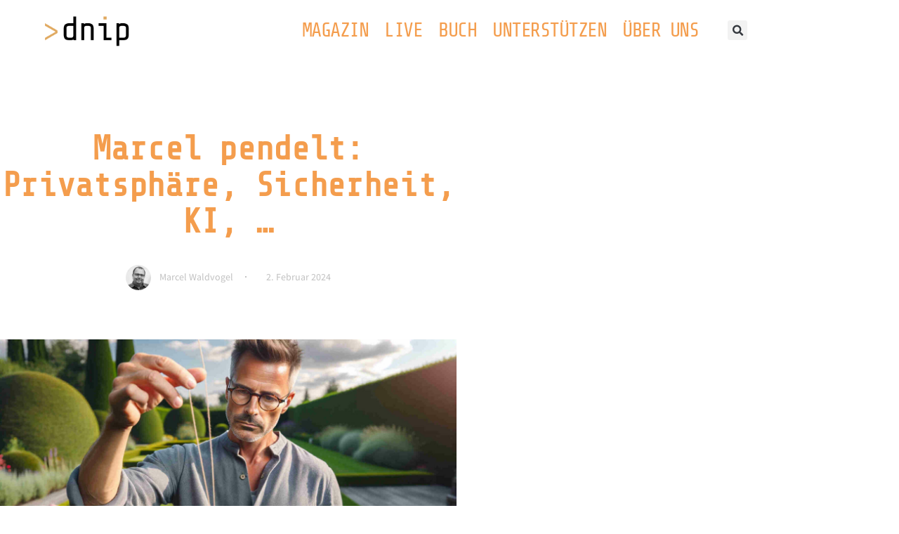

--- FILE ---
content_type: text/html; charset=UTF-8
request_url: https://dnip.ch/2024/02/02/marcel-pendelt-privatsphaere-sicherheit-ki/
body_size: 32588
content:
<!doctype html>
<html lang="de" prefix="og: https://ogp.me/ns#">
<head>
	<meta charset="UTF-8">
	<meta name="viewport" content="width=device-width, initial-scale=1">
	<link rel="profile" href="https://gmpg.org/xfn/11">
	
<!-- Suchmaschinen-Optimierung durch Rank Math PRO - https://rankmath.com/ -->
<title>Marcel pendelt: Privatsphäre, Sicherheit, KI, … - Das Netz ist politisch</title>
<meta name="description" content="Privatsphäre, IT-Sicherheit und Künstliche Intelligenz haben auch in den letzten Wochen zu grossen Schlagzeilen und eher versteckten Artikeln geführt. Hier"/>
<meta name="robots" content="follow, index, max-snippet:-1, max-video-preview:-1, max-image-preview:large"/>
<link rel="canonical" href="https://dnip.ch/2024/02/02/marcel-pendelt-privatsphaere-sicherheit-ki/" />
<meta property="og:locale" content="de_DE" />
<meta property="og:type" content="article" />
<meta property="og:title" content="Marcel pendelt: Privatsphäre, Sicherheit, KI, … - Das Netz ist politisch" />
<meta property="og:description" content="Privatsphäre, IT-Sicherheit und Künstliche Intelligenz haben auch in den letzten Wochen zu grossen Schlagzeilen und eher versteckten Artikeln geführt. Hier" />
<meta property="og:url" content="https://dnip.ch/2024/02/02/marcel-pendelt-privatsphaere-sicherheit-ki/" />
<meta property="og:site_name" content="Das Netz ist politisch" />
<meta property="article:tag" content="Blockchain" />
<meta property="article:tag" content="Datenschutz" />
<meta property="article:tag" content="Marcel pendelt" />
<meta property="article:tag" content="Neuralink" />
<meta property="article:tag" content="Palantir" />
<meta property="article:tag" content="Privacy" />
<meta property="article:tag" content="ransomware" />
<meta property="article:section" content="Uncategorized" />
<meta property="og:updated_time" content="2024-02-02T12:22:24+01:00" />
<meta property="og:image" content="https://dnip.ch/wp-content/uploads/2024/01/DALL-E-Marcel-pendelt.jpeg" />
<meta property="og:image:secure_url" content="https://dnip.ch/wp-content/uploads/2024/01/DALL-E-Marcel-pendelt.jpeg" />
<meta property="og:image:width" content="1792" />
<meta property="og:image:height" content="1024" />
<meta property="og:image:alt" content="Marcel pendelt: Privatsphäre, Sicherheit, KI, …" />
<meta property="og:image:type" content="image/jpeg" />
<meta property="article:published_time" content="2024-02-02T04:42:00+01:00" />
<meta property="article:modified_time" content="2024-02-02T12:22:24+01:00" />
<meta name="twitter:card" content="summary_large_image" />
<meta name="twitter:title" content="Marcel pendelt: Privatsphäre, Sicherheit, KI, … - Das Netz ist politisch" />
<meta name="twitter:description" content="Privatsphäre, IT-Sicherheit und Künstliche Intelligenz haben auch in den letzten Wochen zu grossen Schlagzeilen und eher versteckten Artikeln geführt. Hier" />
<meta name="twitter:creator" content="@MarcelWaldvogel" />
<meta name="twitter:image" content="https://dnip.ch/wp-content/uploads/2024/01/DALL-E-Marcel-pendelt.jpeg" />
<meta name="twitter:label1" content="Verfasst von" />
<meta name="twitter:data1" content="Marcel Waldvogel" />
<meta name="twitter:label2" content="Lesedauer" />
<meta name="twitter:data2" content="9 Minuten" />
<script type="application/ld+json" class="rank-math-schema-pro">{"@context":"https://schema.org","@graph":[{"@type":["Person","Organization"],"@id":"https://dnip.ch/#person","name":"avongunten","logo":{"@type":"ImageObject","@id":"https://dnip.ch/#logo","url":"http://dnip.ch/wp-content/uploads/2020/12/das-netz-ist-politisch.png","contentUrl":"http://dnip.ch/wp-content/uploads/2020/12/das-netz-ist-politisch.png","caption":"avongunten","inLanguage":"de","width":"2362","height":"2909"},"image":{"@type":"ImageObject","@id":"https://dnip.ch/#logo","url":"http://dnip.ch/wp-content/uploads/2020/12/das-netz-ist-politisch.png","contentUrl":"http://dnip.ch/wp-content/uploads/2020/12/das-netz-ist-politisch.png","caption":"avongunten","inLanguage":"de","width":"2362","height":"2909"}},{"@type":"WebSite","@id":"https://dnip.ch/#website","url":"https://dnip.ch","name":"avongunten","publisher":{"@id":"https://dnip.ch/#person"},"inLanguage":"de"},{"@type":"ImageObject","@id":"https://dnip.ch/wp-content/uploads/2024/01/DALL-E-Marcel-pendelt.jpeg","url":"https://dnip.ch/wp-content/uploads/2024/01/DALL-E-Marcel-pendelt.jpeg","width":"1792","height":"1024","inLanguage":"de"},{"@type":"WebPage","@id":"https://dnip.ch/2024/02/02/marcel-pendelt-privatsphaere-sicherheit-ki/#webpage","url":"https://dnip.ch/2024/02/02/marcel-pendelt-privatsphaere-sicherheit-ki/","name":"Marcel pendelt: Privatsph\u00e4re, Sicherheit, KI, \u2026 - Das Netz ist politisch","datePublished":"2024-02-02T04:42:00+01:00","dateModified":"2024-02-02T12:22:24+01:00","isPartOf":{"@id":"https://dnip.ch/#website"},"primaryImageOfPage":{"@id":"https://dnip.ch/wp-content/uploads/2024/01/DALL-E-Marcel-pendelt.jpeg"},"inLanguage":"de"},{"@type":"Person","@id":"https://dnip.ch/author/mwaldvogel/","name":"Marcel Waldvogel","url":"https://dnip.ch/author/mwaldvogel/","image":{"@type":"ImageObject","@id":"https://dnip.ch/wp-content/uploads/2022/10/MarcelWaldvogel_quadrat-96x96.jpeg","url":"https://dnip.ch/wp-content/uploads/2022/10/MarcelWaldvogel_quadrat-96x96.jpeg","caption":"Marcel Waldvogel","inLanguage":"de"},"sameAs":["https://marcel-waldvogel.ch","https://twitter.com/MarcelWaldvogel"]},{"@type":"BlogPosting","headline":"Marcel pendelt: Privatsph\u00e4re, Sicherheit, KI, \u2026 - Das Netz ist politisch","datePublished":"2024-02-02T04:42:00+01:00","dateModified":"2024-02-02T12:22:24+01:00","articleSection":"Uncategorized","author":{"@id":"https://dnip.ch/author/mwaldvogel/","name":"Marcel Waldvogel"},"publisher":{"@id":"https://dnip.ch/#person"},"description":"Privatsph\u00e4re, IT-Sicherheit und K\u00fcnstliche Intelligenz haben auch in den letzten Wochen zu grossen Schlagzeilen und eher versteckten Artikeln gef\u00fchrt. Hier","name":"Marcel pendelt: Privatsph\u00e4re, Sicherheit, KI, \u2026 - Das Netz ist politisch","@id":"https://dnip.ch/2024/02/02/marcel-pendelt-privatsphaere-sicherheit-ki/#richSnippet","isPartOf":{"@id":"https://dnip.ch/2024/02/02/marcel-pendelt-privatsphaere-sicherheit-ki/#webpage"},"image":{"@id":"https://dnip.ch/wp-content/uploads/2024/01/DALL-E-Marcel-pendelt.jpeg"},"inLanguage":"de","mainEntityOfPage":{"@id":"https://dnip.ch/2024/02/02/marcel-pendelt-privatsphaere-sicherheit-ki/#webpage"}}]}</script>
<!-- /Rank Math WordPress SEO Plugin -->

<link rel="alternate" type="application/rss+xml" title="Das Netz ist politisch &raquo; Feed" href="https://dnip.ch/feed/" />
<link rel="alternate" type="application/rss+xml" title="Das Netz ist politisch &raquo; Kommentar-Feed" href="https://dnip.ch/comments/feed/" />
<link rel="alternate" type="application/rss+xml" title="Das Netz ist politisch &raquo; Marcel pendelt: Privatsphäre, Sicherheit, KI, …-Kommentar-Feed" href="https://dnip.ch/2024/02/02/marcel-pendelt-privatsphaere-sicherheit-ki/feed/" />
<link rel="alternate" title="oEmbed (JSON)" type="application/json+oembed" href="https://dnip.ch/wp-json/oembed/1.0/embed?url=https%3A%2F%2Fdnip.ch%2F2024%2F02%2F02%2Fmarcel-pendelt-privatsphaere-sicherheit-ki%2F" />
<link rel="alternate" title="oEmbed (XML)" type="text/xml+oembed" href="https://dnip.ch/wp-json/oembed/1.0/embed?url=https%3A%2F%2Fdnip.ch%2F2024%2F02%2F02%2Fmarcel-pendelt-privatsphaere-sicherheit-ki%2F&#038;format=xml" />
<style id='wp-img-auto-sizes-contain-inline-css'>
img:is([sizes=auto i],[sizes^="auto," i]){contain-intrinsic-size:3000px 1500px}
/*# sourceURL=wp-img-auto-sizes-contain-inline-css */
</style>

<link rel='stylesheet' id='fluentform-elementor-widget-css' href='https://dnip.ch/wp-content/plugins/fluentform/assets/css/fluent-forms-elementor-widget.css?ver=6.1.13' media='all' />
<style id='wp-emoji-styles-inline-css'>

	img.wp-smiley, img.emoji {
		display: inline !important;
		border: none !important;
		box-shadow: none !important;
		height: 1em !important;
		width: 1em !important;
		margin: 0 0.07em !important;
		vertical-align: -0.1em !important;
		background: none !important;
		padding: 0 !important;
	}
/*# sourceURL=wp-emoji-styles-inline-css */
</style>
<link rel='stylesheet' id='wp-block-library-css' href='https://dnip.ch/wp-includes/css/dist/block-library/style.min.css?ver=9fa35b727397562527db4c56bad85a2f' media='all' />
<style id='global-styles-inline-css'>
:root{--wp--preset--aspect-ratio--square: 1;--wp--preset--aspect-ratio--4-3: 4/3;--wp--preset--aspect-ratio--3-4: 3/4;--wp--preset--aspect-ratio--3-2: 3/2;--wp--preset--aspect-ratio--2-3: 2/3;--wp--preset--aspect-ratio--16-9: 16/9;--wp--preset--aspect-ratio--9-16: 9/16;--wp--preset--color--black: #000000;--wp--preset--color--cyan-bluish-gray: #abb8c3;--wp--preset--color--white: #ffffff;--wp--preset--color--pale-pink: #f78da7;--wp--preset--color--vivid-red: #cf2e2e;--wp--preset--color--luminous-vivid-orange: #ff6900;--wp--preset--color--luminous-vivid-amber: #fcb900;--wp--preset--color--light-green-cyan: #7bdcb5;--wp--preset--color--vivid-green-cyan: #00d084;--wp--preset--color--pale-cyan-blue: #8ed1fc;--wp--preset--color--vivid-cyan-blue: #0693e3;--wp--preset--color--vivid-purple: #9b51e0;--wp--preset--gradient--vivid-cyan-blue-to-vivid-purple: linear-gradient(135deg,rgb(6,147,227) 0%,rgb(155,81,224) 100%);--wp--preset--gradient--light-green-cyan-to-vivid-green-cyan: linear-gradient(135deg,rgb(122,220,180) 0%,rgb(0,208,130) 100%);--wp--preset--gradient--luminous-vivid-amber-to-luminous-vivid-orange: linear-gradient(135deg,rgb(252,185,0) 0%,rgb(255,105,0) 100%);--wp--preset--gradient--luminous-vivid-orange-to-vivid-red: linear-gradient(135deg,rgb(255,105,0) 0%,rgb(207,46,46) 100%);--wp--preset--gradient--very-light-gray-to-cyan-bluish-gray: linear-gradient(135deg,rgb(238,238,238) 0%,rgb(169,184,195) 100%);--wp--preset--gradient--cool-to-warm-spectrum: linear-gradient(135deg,rgb(74,234,220) 0%,rgb(151,120,209) 20%,rgb(207,42,186) 40%,rgb(238,44,130) 60%,rgb(251,105,98) 80%,rgb(254,248,76) 100%);--wp--preset--gradient--blush-light-purple: linear-gradient(135deg,rgb(255,206,236) 0%,rgb(152,150,240) 100%);--wp--preset--gradient--blush-bordeaux: linear-gradient(135deg,rgb(254,205,165) 0%,rgb(254,45,45) 50%,rgb(107,0,62) 100%);--wp--preset--gradient--luminous-dusk: linear-gradient(135deg,rgb(255,203,112) 0%,rgb(199,81,192) 50%,rgb(65,88,208) 100%);--wp--preset--gradient--pale-ocean: linear-gradient(135deg,rgb(255,245,203) 0%,rgb(182,227,212) 50%,rgb(51,167,181) 100%);--wp--preset--gradient--electric-grass: linear-gradient(135deg,rgb(202,248,128) 0%,rgb(113,206,126) 100%);--wp--preset--gradient--midnight: linear-gradient(135deg,rgb(2,3,129) 0%,rgb(40,116,252) 100%);--wp--preset--font-size--small: 13px;--wp--preset--font-size--medium: 20px;--wp--preset--font-size--large: 36px;--wp--preset--font-size--x-large: 42px;--wp--preset--spacing--20: 0.44rem;--wp--preset--spacing--30: 0.67rem;--wp--preset--spacing--40: 1rem;--wp--preset--spacing--50: 1.5rem;--wp--preset--spacing--60: 2.25rem;--wp--preset--spacing--70: 3.38rem;--wp--preset--spacing--80: 5.06rem;--wp--preset--shadow--natural: 6px 6px 9px rgba(0, 0, 0, 0.2);--wp--preset--shadow--deep: 12px 12px 50px rgba(0, 0, 0, 0.4);--wp--preset--shadow--sharp: 6px 6px 0px rgba(0, 0, 0, 0.2);--wp--preset--shadow--outlined: 6px 6px 0px -3px rgb(255, 255, 255), 6px 6px rgb(0, 0, 0);--wp--preset--shadow--crisp: 6px 6px 0px rgb(0, 0, 0);}:root { --wp--style--global--content-size: 800px;--wp--style--global--wide-size: 1200px; }:where(body) { margin: 0; }.wp-site-blocks > .alignleft { float: left; margin-right: 2em; }.wp-site-blocks > .alignright { float: right; margin-left: 2em; }.wp-site-blocks > .aligncenter { justify-content: center; margin-left: auto; margin-right: auto; }:where(.wp-site-blocks) > * { margin-block-start: 24px; margin-block-end: 0; }:where(.wp-site-blocks) > :first-child { margin-block-start: 0; }:where(.wp-site-blocks) > :last-child { margin-block-end: 0; }:root { --wp--style--block-gap: 24px; }:root :where(.is-layout-flow) > :first-child{margin-block-start: 0;}:root :where(.is-layout-flow) > :last-child{margin-block-end: 0;}:root :where(.is-layout-flow) > *{margin-block-start: 24px;margin-block-end: 0;}:root :where(.is-layout-constrained) > :first-child{margin-block-start: 0;}:root :where(.is-layout-constrained) > :last-child{margin-block-end: 0;}:root :where(.is-layout-constrained) > *{margin-block-start: 24px;margin-block-end: 0;}:root :where(.is-layout-flex){gap: 24px;}:root :where(.is-layout-grid){gap: 24px;}.is-layout-flow > .alignleft{float: left;margin-inline-start: 0;margin-inline-end: 2em;}.is-layout-flow > .alignright{float: right;margin-inline-start: 2em;margin-inline-end: 0;}.is-layout-flow > .aligncenter{margin-left: auto !important;margin-right: auto !important;}.is-layout-constrained > .alignleft{float: left;margin-inline-start: 0;margin-inline-end: 2em;}.is-layout-constrained > .alignright{float: right;margin-inline-start: 2em;margin-inline-end: 0;}.is-layout-constrained > .aligncenter{margin-left: auto !important;margin-right: auto !important;}.is-layout-constrained > :where(:not(.alignleft):not(.alignright):not(.alignfull)){max-width: var(--wp--style--global--content-size);margin-left: auto !important;margin-right: auto !important;}.is-layout-constrained > .alignwide{max-width: var(--wp--style--global--wide-size);}body .is-layout-flex{display: flex;}.is-layout-flex{flex-wrap: wrap;align-items: center;}.is-layout-flex > :is(*, div){margin: 0;}body .is-layout-grid{display: grid;}.is-layout-grid > :is(*, div){margin: 0;}body{padding-top: 0px;padding-right: 0px;padding-bottom: 0px;padding-left: 0px;}a:where(:not(.wp-element-button)){text-decoration: underline;}:root :where(.wp-element-button, .wp-block-button__link){background-color: #32373c;border-width: 0;color: #fff;font-family: inherit;font-size: inherit;font-style: inherit;font-weight: inherit;letter-spacing: inherit;line-height: inherit;padding-top: calc(0.667em + 2px);padding-right: calc(1.333em + 2px);padding-bottom: calc(0.667em + 2px);padding-left: calc(1.333em + 2px);text-decoration: none;text-transform: inherit;}.has-black-color{color: var(--wp--preset--color--black) !important;}.has-cyan-bluish-gray-color{color: var(--wp--preset--color--cyan-bluish-gray) !important;}.has-white-color{color: var(--wp--preset--color--white) !important;}.has-pale-pink-color{color: var(--wp--preset--color--pale-pink) !important;}.has-vivid-red-color{color: var(--wp--preset--color--vivid-red) !important;}.has-luminous-vivid-orange-color{color: var(--wp--preset--color--luminous-vivid-orange) !important;}.has-luminous-vivid-amber-color{color: var(--wp--preset--color--luminous-vivid-amber) !important;}.has-light-green-cyan-color{color: var(--wp--preset--color--light-green-cyan) !important;}.has-vivid-green-cyan-color{color: var(--wp--preset--color--vivid-green-cyan) !important;}.has-pale-cyan-blue-color{color: var(--wp--preset--color--pale-cyan-blue) !important;}.has-vivid-cyan-blue-color{color: var(--wp--preset--color--vivid-cyan-blue) !important;}.has-vivid-purple-color{color: var(--wp--preset--color--vivid-purple) !important;}.has-black-background-color{background-color: var(--wp--preset--color--black) !important;}.has-cyan-bluish-gray-background-color{background-color: var(--wp--preset--color--cyan-bluish-gray) !important;}.has-white-background-color{background-color: var(--wp--preset--color--white) !important;}.has-pale-pink-background-color{background-color: var(--wp--preset--color--pale-pink) !important;}.has-vivid-red-background-color{background-color: var(--wp--preset--color--vivid-red) !important;}.has-luminous-vivid-orange-background-color{background-color: var(--wp--preset--color--luminous-vivid-orange) !important;}.has-luminous-vivid-amber-background-color{background-color: var(--wp--preset--color--luminous-vivid-amber) !important;}.has-light-green-cyan-background-color{background-color: var(--wp--preset--color--light-green-cyan) !important;}.has-vivid-green-cyan-background-color{background-color: var(--wp--preset--color--vivid-green-cyan) !important;}.has-pale-cyan-blue-background-color{background-color: var(--wp--preset--color--pale-cyan-blue) !important;}.has-vivid-cyan-blue-background-color{background-color: var(--wp--preset--color--vivid-cyan-blue) !important;}.has-vivid-purple-background-color{background-color: var(--wp--preset--color--vivid-purple) !important;}.has-black-border-color{border-color: var(--wp--preset--color--black) !important;}.has-cyan-bluish-gray-border-color{border-color: var(--wp--preset--color--cyan-bluish-gray) !important;}.has-white-border-color{border-color: var(--wp--preset--color--white) !important;}.has-pale-pink-border-color{border-color: var(--wp--preset--color--pale-pink) !important;}.has-vivid-red-border-color{border-color: var(--wp--preset--color--vivid-red) !important;}.has-luminous-vivid-orange-border-color{border-color: var(--wp--preset--color--luminous-vivid-orange) !important;}.has-luminous-vivid-amber-border-color{border-color: var(--wp--preset--color--luminous-vivid-amber) !important;}.has-light-green-cyan-border-color{border-color: var(--wp--preset--color--light-green-cyan) !important;}.has-vivid-green-cyan-border-color{border-color: var(--wp--preset--color--vivid-green-cyan) !important;}.has-pale-cyan-blue-border-color{border-color: var(--wp--preset--color--pale-cyan-blue) !important;}.has-vivid-cyan-blue-border-color{border-color: var(--wp--preset--color--vivid-cyan-blue) !important;}.has-vivid-purple-border-color{border-color: var(--wp--preset--color--vivid-purple) !important;}.has-vivid-cyan-blue-to-vivid-purple-gradient-background{background: var(--wp--preset--gradient--vivid-cyan-blue-to-vivid-purple) !important;}.has-light-green-cyan-to-vivid-green-cyan-gradient-background{background: var(--wp--preset--gradient--light-green-cyan-to-vivid-green-cyan) !important;}.has-luminous-vivid-amber-to-luminous-vivid-orange-gradient-background{background: var(--wp--preset--gradient--luminous-vivid-amber-to-luminous-vivid-orange) !important;}.has-luminous-vivid-orange-to-vivid-red-gradient-background{background: var(--wp--preset--gradient--luminous-vivid-orange-to-vivid-red) !important;}.has-very-light-gray-to-cyan-bluish-gray-gradient-background{background: var(--wp--preset--gradient--very-light-gray-to-cyan-bluish-gray) !important;}.has-cool-to-warm-spectrum-gradient-background{background: var(--wp--preset--gradient--cool-to-warm-spectrum) !important;}.has-blush-light-purple-gradient-background{background: var(--wp--preset--gradient--blush-light-purple) !important;}.has-blush-bordeaux-gradient-background{background: var(--wp--preset--gradient--blush-bordeaux) !important;}.has-luminous-dusk-gradient-background{background: var(--wp--preset--gradient--luminous-dusk) !important;}.has-pale-ocean-gradient-background{background: var(--wp--preset--gradient--pale-ocean) !important;}.has-electric-grass-gradient-background{background: var(--wp--preset--gradient--electric-grass) !important;}.has-midnight-gradient-background{background: var(--wp--preset--gradient--midnight) !important;}.has-small-font-size{font-size: var(--wp--preset--font-size--small) !important;}.has-medium-font-size{font-size: var(--wp--preset--font-size--medium) !important;}.has-large-font-size{font-size: var(--wp--preset--font-size--large) !important;}.has-x-large-font-size{font-size: var(--wp--preset--font-size--x-large) !important;}
:root :where(.wp-block-pullquote){font-size: 1.5em;line-height: 1.6;}
/*# sourceURL=global-styles-inline-css */
</style>
<link rel='stylesheet' id='woocommerce-layout-css' href='https://dnip.ch/wp-content/plugins/woocommerce/assets/css/woocommerce-layout.css?ver=10.4.3' media='all' />
<link rel='stylesheet' id='woocommerce-smallscreen-css' href='https://dnip.ch/wp-content/plugins/woocommerce/assets/css/woocommerce-smallscreen.css?ver=10.4.3' media='only screen and (max-width: 768px)' />
<link rel='stylesheet' id='woocommerce-general-css' href='https://dnip.ch/wp-content/plugins/woocommerce/assets/css/woocommerce.css?ver=10.4.3' media='all' />
<style id='woocommerce-inline-inline-css'>
.woocommerce form .form-row .required { visibility: visible; }
/*# sourceURL=woocommerce-inline-inline-css */
</style>
<link rel='stylesheet' id='ez-toc-css' href='https://dnip.ch/wp-content/plugins/easy-table-of-contents/assets/css/screen.min.css?ver=2.0.80' media='all' />
<style id='ez-toc-inline-css'>
div#ez-toc-container .ez-toc-title {font-size: 100%;}div#ez-toc-container .ez-toc-title {font-weight: 600;}div#ez-toc-container ul li , div#ez-toc-container ul li a {font-size: 90%;}div#ez-toc-container ul li , div#ez-toc-container ul li a {font-weight: 400;}div#ez-toc-container nav ul ul li {font-size: 90%;}div#ez-toc-container {background: #fff3ea;border: 1px solid #f49d4d;width: 100%;}div#ez-toc-container p.ez-toc-title , #ez-toc-container .ez_toc_custom_title_icon , #ez-toc-container .ez_toc_custom_toc_icon {color: #2d3748;}div#ez-toc-container ul.ez-toc-list a {color: #bc6a00;}div#ez-toc-container ul.ez-toc-list a:hover {color: #2d3748;}div#ez-toc-container ul.ez-toc-list a:visited {color: #bc6a00;}.ez-toc-counter nav ul li a::before {color: ;}.ez-toc-box-title {font-weight: bold; margin-bottom: 10px; text-align: center; text-transform: uppercase; letter-spacing: 1px; color: #666; padding-bottom: 5px;position:absolute;top:-4%;left:5%;background-color: inherit;transition: top 0.3s ease;}.ez-toc-box-title.toc-closed {top:-25%;}ul.ez-toc-list a.ez-toc-link { padding: 4px 4px 4px 0; }
/*# sourceURL=ez-toc-inline-css */
</style>
<link rel='stylesheet' id='hello-elementor-css' href='https://dnip.ch/wp-content/themes/hello-elementor/assets/css/reset.css?ver=3.4.5' media='all' />
<link rel='stylesheet' id='hello-elementor-theme-style-css' href='https://dnip.ch/wp-content/themes/hello-elementor/assets/css/theme.css?ver=3.4.5' media='all' />
<link rel='stylesheet' id='hello-elementor-header-footer-css' href='https://dnip.ch/wp-content/themes/hello-elementor/assets/css/header-footer.css?ver=3.4.5' media='all' />
<link rel='stylesheet' id='elementor-frontend-css' href='https://dnip.ch/wp-content/uploads/elementor/css/custom-frontend.min.css?ver=1768776443' media='all' />
<link rel='stylesheet' id='widget-image-css' href='https://dnip.ch/wp-content/plugins/elementor/assets/css/widget-image.min.css?ver=3.34.1' media='all' />
<link rel='stylesheet' id='widget-nav-menu-css' href='https://dnip.ch/wp-content/uploads/elementor/css/custom-pro-widget-nav-menu.min.css?ver=1768776443' media='all' />
<link rel='stylesheet' id='widget-search-form-css' href='https://dnip.ch/wp-content/plugins/elementor-pro/assets/css/widget-search-form.min.css?ver=3.34.0' media='all' />
<link rel='stylesheet' id='elementor-icons-shared-0-css' href='https://dnip.ch/wp-content/plugins/elementor/assets/lib/font-awesome/css/fontawesome.min.css?ver=5.15.3' media='all' />
<link rel='stylesheet' id='elementor-icons-fa-solid-css' href='https://dnip.ch/wp-content/plugins/elementor/assets/lib/font-awesome/css/solid.min.css?ver=5.15.3' media='all' />
<link rel='stylesheet' id='e-sticky-css' href='https://dnip.ch/wp-content/plugins/elementor-pro/assets/css/modules/sticky.min.css?ver=3.34.0' media='all' />
<link rel='stylesheet' id='widget-image-box-css' href='https://dnip.ch/wp-content/uploads/elementor/css/custom-widget-image-box.min.css?ver=1768776443' media='all' />
<link rel='stylesheet' id='widget-heading-css' href='https://dnip.ch/wp-content/plugins/elementor/assets/css/widget-heading.min.css?ver=3.34.1' media='all' />
<link rel='stylesheet' id='widget-form-css' href='https://dnip.ch/wp-content/plugins/elementor-pro/assets/css/widget-form.min.css?ver=3.34.0' media='all' />
<link rel='stylesheet' id='widget-post-info-css' href='https://dnip.ch/wp-content/plugins/elementor-pro/assets/css/widget-post-info.min.css?ver=3.34.0' media='all' />
<link rel='stylesheet' id='widget-icon-list-css' href='https://dnip.ch/wp-content/uploads/elementor/css/custom-widget-icon-list.min.css?ver=1768776443' media='all' />
<link rel='stylesheet' id='elementor-icons-fa-regular-css' href='https://dnip.ch/wp-content/plugins/elementor/assets/lib/font-awesome/css/regular.min.css?ver=5.15.3' media='all' />
<link rel='stylesheet' id='widget-post-navigation-css' href='https://dnip.ch/wp-content/plugins/elementor-pro/assets/css/widget-post-navigation.min.css?ver=3.34.0' media='all' />
<link rel='stylesheet' id='widget-divider-css' href='https://dnip.ch/wp-content/plugins/elementor/assets/css/widget-divider.min.css?ver=3.34.1' media='all' />
<link rel='stylesheet' id='widget-posts-css' href='https://dnip.ch/wp-content/plugins/elementor-pro/assets/css/widget-posts.min.css?ver=3.34.0' media='all' />
<link rel='stylesheet' id='elementor-icons-css' href='https://dnip.ch/wp-content/plugins/elementor/assets/lib/eicons/css/elementor-icons.min.css?ver=5.45.0' media='all' />
<link rel='stylesheet' id='elementor-post-12-css' href='https://dnip.ch/wp-content/uploads/elementor/css/post-12.css?ver=1768776443' media='all' />
<link rel='stylesheet' id='elementor-post-4264-css' href='https://dnip.ch/wp-content/uploads/elementor/css/post-4264.css?ver=1768776443' media='all' />
<link rel='stylesheet' id='elementor-post-4267-css' href='https://dnip.ch/wp-content/uploads/elementor/css/post-4267.css?ver=1768776443' media='all' />
<link rel='stylesheet' id='elementor-post-4270-css' href='https://dnip.ch/wp-content/uploads/elementor/css/post-4270.css?ver=1768776446' media='all' />
<link rel='stylesheet' id='code-snippets-site-css-styles-css' href='https://dnip.ch/?code-snippets-css=1&#038;ver=79' media='all' />
<link rel='stylesheet' id='hello-elementor-child-style-css' href='https://dnip.ch/wp-content/themes/hello-theme-child-master/style.css?ver=1.0.0' media='all' />
<script src="https://dnip.ch/wp-content/plugins/svg-support/vendor/DOMPurify/DOMPurify.min.js?ver=2.5.8" id="bodhi-dompurify-library-js"></script>
<script src="https://dnip.ch/wp-includes/js/jquery/jquery.min.js?ver=3.7.1" id="jquery-core-js"></script>
<script src="https://dnip.ch/wp-includes/js/jquery/jquery-migrate.min.js?ver=3.4.1" id="jquery-migrate-js"></script>
<script id="bodhi_svg_inline-js-extra">
var svgSettings = {"skipNested":""};
//# sourceURL=bodhi_svg_inline-js-extra
</script>
<script src="https://dnip.ch/wp-content/plugins/svg-support/js/min/svgs-inline-min.js" id="bodhi_svg_inline-js"></script>
<script id="bodhi_svg_inline-js-after">
cssTarget={"Bodhi":"img.style-svg","ForceInlineSVG":"style-svg"};ForceInlineSVGActive="false";frontSanitizationEnabled="on";
//# sourceURL=bodhi_svg_inline-js-after
</script>
<script src="https://dnip.ch/wp-content/plugins/woocommerce/assets/js/jquery-blockui/jquery.blockUI.min.js?ver=2.7.0-wc.10.4.3" id="wc-jquery-blockui-js" defer data-wp-strategy="defer"></script>
<script id="wc-add-to-cart-js-extra">
var wc_add_to_cart_params = {"ajax_url":"/wp-admin/admin-ajax.php","wc_ajax_url":"/?wc-ajax=%%endpoint%%","i18n_view_cart":"Warenkorb anzeigen","cart_url":"https://dnip.ch","is_cart":"","cart_redirect_after_add":"no"};
//# sourceURL=wc-add-to-cart-js-extra
</script>
<script src="https://dnip.ch/wp-content/plugins/woocommerce/assets/js/frontend/add-to-cart.min.js?ver=10.4.3" id="wc-add-to-cart-js" defer data-wp-strategy="defer"></script>
<script src="https://dnip.ch/wp-content/plugins/woocommerce/assets/js/js-cookie/js.cookie.min.js?ver=2.1.4-wc.10.4.3" id="wc-js-cookie-js" defer data-wp-strategy="defer"></script>
<script id="woocommerce-js-extra">
var woocommerce_params = {"ajax_url":"/wp-admin/admin-ajax.php","wc_ajax_url":"/?wc-ajax=%%endpoint%%","i18n_password_show":"Passwort anzeigen","i18n_password_hide":"Passwort ausblenden"};
//# sourceURL=woocommerce-js-extra
</script>
<script src="https://dnip.ch/wp-content/plugins/woocommerce/assets/js/frontend/woocommerce.min.js?ver=10.4.3" id="woocommerce-js" defer data-wp-strategy="defer"></script>
<link rel="https://api.w.org/" href="https://dnip.ch/wp-json/" /><link rel="alternate" title="JSON" type="application/json" href="https://dnip.ch/wp-json/wp/v2/posts/8218" /><link rel="EditURI" type="application/rsd+xml" title="RSD" href="https://dnip.ch/xmlrpc.php?rsd" />

<link rel='shortlink' href='https://dnip.ch/?p=8218' />
	<noscript><style>.woocommerce-product-gallery{ opacity: 1 !important; }</style></noscript>
	<meta name="generator" content="Elementor 3.34.1; features: additional_custom_breakpoints; settings: css_print_method-external, google_font-disabled, font_display-auto">

<meta name="probely-verification" content="5c4c6ec0-2524-4e84-99f0-36d8dceb9364" />
			<style>
				.e-con.e-parent:nth-of-type(n+4):not(.e-lazyloaded):not(.e-no-lazyload),
				.e-con.e-parent:nth-of-type(n+4):not(.e-lazyloaded):not(.e-no-lazyload) * {
					background-image: none !important;
				}
				@media screen and (max-height: 1024px) {
					.e-con.e-parent:nth-of-type(n+3):not(.e-lazyloaded):not(.e-no-lazyload),
					.e-con.e-parent:nth-of-type(n+3):not(.e-lazyloaded):not(.e-no-lazyload) * {
						background-image: none !important;
					}
				}
				@media screen and (max-height: 640px) {
					.e-con.e-parent:nth-of-type(n+2):not(.e-lazyloaded):not(.e-no-lazyload),
					.e-con.e-parent:nth-of-type(n+2):not(.e-lazyloaded):not(.e-no-lazyload) * {
						background-image: none !important;
					}
				}
			</style>
			<link rel="icon" href="https://dnip.ch/wp-content/uploads/2020/12/Favicon_dnip_V4-1-100x100.png" sizes="32x32" />
<link rel="icon" href="https://dnip.ch/wp-content/uploads/2020/12/Favicon_dnip_V4-1-300x300.png" sizes="192x192" />
<link rel="apple-touch-icon" href="https://dnip.ch/wp-content/uploads/2020/12/Favicon_dnip_V4-1-300x300.png" />
<meta name="msapplication-TileImage" content="https://dnip.ch/wp-content/uploads/2020/12/Favicon_dnip_V4-1-300x300.png" />
</head>
<body class="wp-singular post-template-default single single-post postid-8218 single-format-standard wp-custom-logo wp-embed-responsive wp-theme-hello-elementor wp-child-theme-hello-theme-child-master theme-hello-elementor woocommerce-no-js hello-elementor-default elementor-default elementor-kit-12 elementor-page-4270">


<a class="skip-link screen-reader-text" href="#content">Zum Inhalt springen</a>

		<header data-elementor-type="header" data-elementor-id="4264" class="elementor elementor-4264 elementor-location-header" data-elementor-post-type="elementor_library">
					<header class="elementor-section elementor-top-section elementor-element elementor-element-36ac442c elementor-section-height-min-height elementor-section-content-middle elementor-section-boxed elementor-section-height-default elementor-section-items-middle" data-id="36ac442c" data-element_type="section" data-settings="{&quot;background_background&quot;:&quot;classic&quot;,&quot;sticky&quot;:&quot;top&quot;,&quot;sticky_on&quot;:[&quot;desktop&quot;,&quot;tablet&quot;],&quot;sticky_offset&quot;:0,&quot;sticky_effects_offset&quot;:0,&quot;sticky_anchor_link_offset&quot;:0}">
						<div class="elementor-container elementor-column-gap-no">
					<div class="elementor-column elementor-col-33 elementor-top-column elementor-element elementor-element-250ca2c3" data-id="250ca2c3" data-element_type="column">
			<div class="elementor-widget-wrap elementor-element-populated">
						<div class="elementor-element elementor-element-5bd585e7 elementor-widget__width-auto elementor-widget elementor-widget-theme-site-logo elementor-widget-image" data-id="5bd585e7" data-element_type="widget" data-widget_type="theme-site-logo.default">
				<div class="elementor-widget-container">
											<a href="https://dnip.ch">
			<img loading="lazy" width="4816" height="1838" src="https://dnip.ch/wp-content/uploads/2020/12/Logo_dnip_V4_weisse-outline.png" class="attachment-full size-full wp-image-4283" alt="" srcset="https://dnip.ch/wp-content/uploads/2020/12/Logo_dnip_V4_weisse-outline.png 4816w, https://dnip.ch/wp-content/uploads/2020/12/Logo_dnip_V4_weisse-outline-600x229.png 600w, https://dnip.ch/wp-content/uploads/2020/12/Logo_dnip_V4_weisse-outline-300x114.png 300w, https://dnip.ch/wp-content/uploads/2020/12/Logo_dnip_V4_weisse-outline-1024x391.png 1024w, https://dnip.ch/wp-content/uploads/2020/12/Logo_dnip_V4_weisse-outline-768x293.png 768w, https://dnip.ch/wp-content/uploads/2020/12/Logo_dnip_V4_weisse-outline-1536x586.png 1536w, https://dnip.ch/wp-content/uploads/2020/12/Logo_dnip_V4_weisse-outline-2048x782.png 2048w, https://dnip.ch/wp-content/uploads/2020/12/Logo_dnip_V4_weisse-outline-1320x504.png 1320w" sizes="(max-width: 4816px) 100vw, 4816px" />				</a>
											</div>
				</div>
					</div>
		</div>
				<div class="elementor-column elementor-col-33 elementor-top-column elementor-element elementor-element-7dfc2b5a" data-id="7dfc2b5a" data-element_type="column">
			<div class="elementor-widget-wrap elementor-element-populated">
						<div class="elementor-element elementor-element-20658973 elementor-nav-menu--dropdown-mobile elementor-nav-menu--stretch elementor-widget__width-auto elementor-nav-menu__align-start elementor-widget-mobile__width-inherit elementor-nav-menu__text-align-aside elementor-nav-menu--toggle elementor-nav-menu--burger elementor-widget elementor-widget-nav-menu" data-id="20658973" data-element_type="widget" data-settings="{&quot;full_width&quot;:&quot;stretch&quot;,&quot;layout&quot;:&quot;horizontal&quot;,&quot;submenu_icon&quot;:{&quot;value&quot;:&quot;&lt;i class=\&quot;fas fa-caret-down\&quot; aria-hidden=\&quot;true\&quot;&gt;&lt;\/i&gt;&quot;,&quot;library&quot;:&quot;fa-solid&quot;},&quot;toggle&quot;:&quot;burger&quot;}" data-widget_type="nav-menu.default">
				<div class="elementor-widget-container">
								<nav aria-label="Menü" class="elementor-nav-menu--main elementor-nav-menu__container elementor-nav-menu--layout-horizontal e--pointer-text e--animation-skew">
				<ul id="menu-1-20658973" class="elementor-nav-menu"><li class="menu-item menu-item-type-post_type menu-item-object-page menu-item-home menu-item-190"><a href="https://dnip.ch/" class="elementor-item">Magazin</a></li>
<li class="menu-item menu-item-type-post_type menu-item-object-page menu-item-7142"><a href="https://dnip.ch/dnip-live/" class="elementor-item">Live</a></li>
<li class="menu-item menu-item-type-post_type menu-item-object-page menu-item-4386"><a href="https://dnip.ch/buch/" class="elementor-item">Buch</a></li>
<li class="menu-item menu-item-type-post_type menu-item-object-page menu-item-4752"><a href="https://dnip.ch/unterstuetzen/" class="elementor-item">Unterstützen</a></li>
<li class="menu-item menu-item-type-post_type menu-item-object-page menu-item-4378"><a href="https://dnip.ch/ueber-uns/" class="elementor-item">Über Uns</a></li>
</ul>			</nav>
					<div class="elementor-menu-toggle" role="button" tabindex="0" aria-label="Menü Umschalter" aria-expanded="false">
			<i aria-hidden="true" role="presentation" class="elementor-menu-toggle__icon--open eicon-menu-bar"></i><i aria-hidden="true" role="presentation" class="elementor-menu-toggle__icon--close eicon-close"></i>		</div>
					<nav class="elementor-nav-menu--dropdown elementor-nav-menu__container" aria-hidden="true">
				<ul id="menu-2-20658973" class="elementor-nav-menu"><li class="menu-item menu-item-type-post_type menu-item-object-page menu-item-home menu-item-190"><a href="https://dnip.ch/" class="elementor-item" tabindex="-1">Magazin</a></li>
<li class="menu-item menu-item-type-post_type menu-item-object-page menu-item-7142"><a href="https://dnip.ch/dnip-live/" class="elementor-item" tabindex="-1">Live</a></li>
<li class="menu-item menu-item-type-post_type menu-item-object-page menu-item-4386"><a href="https://dnip.ch/buch/" class="elementor-item" tabindex="-1">Buch</a></li>
<li class="menu-item menu-item-type-post_type menu-item-object-page menu-item-4752"><a href="https://dnip.ch/unterstuetzen/" class="elementor-item" tabindex="-1">Unterstützen</a></li>
<li class="menu-item menu-item-type-post_type menu-item-object-page menu-item-4378"><a href="https://dnip.ch/ueber-uns/" class="elementor-item" tabindex="-1">Über Uns</a></li>
</ul>			</nav>
						</div>
				</div>
					</div>
		</div>
				<div class="elementor-column elementor-col-33 elementor-top-column elementor-element elementor-element-471e5ef" data-id="471e5ef" data-element_type="column">
			<div class="elementor-widget-wrap elementor-element-populated">
						<div class="elementor-element elementor-element-c26f0c4 elementor-search-form--skin-full_screen elementor-widget__width-auto elementor-widget-mobile__width-inherit elementor-hidden-mobile elementor-widget elementor-widget-search-form" data-id="c26f0c4" data-element_type="widget" data-settings="{&quot;skin&quot;:&quot;full_screen&quot;}" data-widget_type="search-form.default">
				<div class="elementor-widget-container">
							<search role="search">
			<form class="elementor-search-form" action="https://dnip.ch" method="get">
												<div class="elementor-search-form__toggle" role="button" tabindex="0" aria-label="Suche">
					<i aria-hidden="true" class="fas fa-search"></i>				</div>
								<div class="elementor-search-form__container">
					<label class="elementor-screen-only" for="elementor-search-form-c26f0c4">Suche</label>

					
					<input id="elementor-search-form-c26f0c4" placeholder="Suchen" class="elementor-search-form__input" type="search" name="s" value="">
					
					
										<div class="dialog-lightbox-close-button dialog-close-button" role="button" tabindex="0" aria-label="Schließe dieses Suchfeld.">
						<i aria-hidden="true" class="eicon-close"></i>					</div>
									</div>
			</form>
		</search>
						</div>
				</div>
				<div class="elementor-element elementor-element-ea485d1 elementor-hidden-desktop elementor-hidden-tablet elementor-widget__width-initial elementor-search-form--skin-classic elementor-search-form--button-type-icon elementor-search-form--icon-search elementor-widget elementor-widget-search-form" data-id="ea485d1" data-element_type="widget" data-settings="{&quot;skin&quot;:&quot;classic&quot;}" data-widget_type="search-form.default">
				<div class="elementor-widget-container">
							<search role="search">
			<form class="elementor-search-form" action="https://dnip.ch" method="get">
												<div class="elementor-search-form__container">
					<label class="elementor-screen-only" for="elementor-search-form-ea485d1">Suche</label>

					
					<input id="elementor-search-form-ea485d1" placeholder="Suchen" class="elementor-search-form__input" type="search" name="s" value="">
					
											<button class="elementor-search-form__submit" type="submit" aria-label="Suche">
															<i aria-hidden="true" class="fas fa-search"></i>													</button>
					
									</div>
			</form>
		</search>
						</div>
				</div>
					</div>
		</div>
					</div>
		</header>
				</header>
				<div data-elementor-type="single-post" data-elementor-id="4270" class="elementor elementor-4270 elementor-location-single post-8218 post type-post status-publish format-standard has-post-thumbnail hentry category-uncategorized tag-blockchain tag-datenschutz tag-marcel-pendelt tag-neuralink tag-palantir tag-privacy tag-ransomware" data-elementor-post-type="elementor_library">
					<section class="elementor-section elementor-top-section elementor-element elementor-element-2898f672 elementor-section-boxed elementor-section-height-default elementor-section-height-default" data-id="2898f672" data-element_type="section">
						<div class="elementor-container elementor-column-gap-default">
					<div class="elementor-column elementor-col-100 elementor-top-column elementor-element elementor-element-6cb8a9f6" data-id="6cb8a9f6" data-element_type="column">
			<div class="elementor-widget-wrap elementor-element-populated">
						<div class="elementor-element elementor-element-74768acd elementor-widget elementor-widget-theme-post-title elementor-page-title elementor-widget-heading" data-id="74768acd" data-element_type="widget" data-widget_type="theme-post-title.default">
				<div class="elementor-widget-container">
					<h1 class="elementor-heading-title elementor-size-default">Marcel pendelt: Privatsphäre, Sicherheit, KI, …</h1>				</div>
				</div>
				<div class="elementor-element elementor-element-3caa4556 elementor-align-center elementor-widget elementor-widget-post-info" data-id="3caa4556" data-element_type="widget" data-widget_type="post-info.default">
				<div class="elementor-widget-container">
							<ul class="elementor-inline-items elementor-icon-list-items elementor-post-info">
								<li class="elementor-icon-list-item elementor-repeater-item-6863c75 elementor-inline-item" itemprop="author">
						<a href="https://dnip.ch/author/mwaldvogel/">
											<span class="elementor-icon-list-icon">
								<img class="elementor-avatar" src="https://dnip.ch/wp-content/uploads/2022/10/MarcelWaldvogel_quadrat-96x96.jpeg" alt="Bild von Marcel Waldvogel" loading="lazy">
							</span>
									<span class="elementor-icon-list-text elementor-post-info__item elementor-post-info__item--type-author">
										Marcel Waldvogel					</span>
									</a>
				</li>
				<li class="elementor-icon-list-item elementor-repeater-item-7f530f1 elementor-inline-item" itemprop="datePublished">
						<a href="https://dnip.ch/2024/02/02/">
														<span class="elementor-icon-list-text elementor-post-info__item elementor-post-info__item--type-date">
										<time>2. Februar 2024</time>					</span>
									</a>
				</li>
				</ul>
						</div>
				</div>
					</div>
		</div>
					</div>
		</section>
				<section class="elementor-section elementor-top-section elementor-element elementor-element-31ffc13b elementor-section-boxed elementor-section-height-default elementor-section-height-default" data-id="31ffc13b" data-element_type="section">
						<div class="elementor-container elementor-column-gap-default">
					<div class="elementor-column elementor-col-100 elementor-top-column elementor-element elementor-element-327d9187" data-id="327d9187" data-element_type="column">
			<div class="elementor-widget-wrap elementor-element-populated">
						<div class="elementor-element elementor-element-6fe8f075 elementor-widget elementor-widget-theme-post-featured-image elementor-widget-image" data-id="6fe8f075" data-element_type="widget" data-widget_type="theme-post-featured-image.default">
				<div class="elementor-widget-container">
												<figure class="wp-caption">
										<img loading="lazy" width="1792" height="1024" src="https://dnip.ch/wp-content/uploads/2024/01/DALL-E-Marcel-pendelt.jpeg" class="attachment-full size-full wp-image-8564" alt="" srcset="https://dnip.ch/wp-content/uploads/2024/01/DALL-E-Marcel-pendelt.jpeg 1792w, https://dnip.ch/wp-content/uploads/2024/01/DALL-E-Marcel-pendelt-300x171.jpeg 300w, https://dnip.ch/wp-content/uploads/2024/01/DALL-E-Marcel-pendelt-1024x585.jpeg 1024w, https://dnip.ch/wp-content/uploads/2024/01/DALL-E-Marcel-pendelt-768x439.jpeg 768w, https://dnip.ch/wp-content/uploads/2024/01/DALL-E-Marcel-pendelt-1536x878.jpeg 1536w, https://dnip.ch/wp-content/uploads/2024/01/DALL-E-Marcel-pendelt-1320x754.jpeg 1320w, https://dnip.ch/wp-content/uploads/2024/01/DALL-E-Marcel-pendelt-600x343.jpeg 600w" sizes="(max-width: 1792px) 100vw, 1792px" />											<figcaption class="widget-image-caption wp-caption-text">So pendle ich nie, aber das weiss DALL-E nicht</figcaption>
										</figure>
									</div>
				</div>
					</div>
		</div>
					</div>
		</section>
				<section class="elementor-section elementor-top-section elementor-element elementor-element-ea14c11 elementor-section-content-top elementor-section-boxed elementor-section-height-default elementor-section-height-default" data-id="ea14c11" data-element_type="section">
						<div class="elementor-container elementor-column-gap-default">
					<div class="elementor-column elementor-col-100 elementor-top-column elementor-element elementor-element-21b893e4" data-id="21b893e4" data-element_type="column">
			<div class="elementor-widget-wrap elementor-element-populated">
						<div class="elementor-element elementor-element-6ac3d29e elementor-widget elementor-widget-theme-post-content" data-id="6ac3d29e" data-element_type="widget" id="single-post" data-widget_type="theme-post-content.default">
				<div class="elementor-widget-container">
					
<p>Privatsphäre, IT-Sicherheit und Künstliche Intelligenz haben auch in den letzten Wochen zu grossen Schlagzeilen und eher versteckten Artikeln geführt. Hier das subjektiv Wichtigste aus meiner <a href="https://dnip.ch/tag/marcel-pendelt/">Lesezeit als Pendler</a> zusammengefasst.</p>



<span id="more-8218"></span>





<div id="ez-toc-container" class="ez-toc-v2_0_80 counter-hierarchy ez-toc-counter ez-toc-custom ez-toc-container-direction">
<div class="ez-toc-title-container">
<p class="ez-toc-title ez-toc-toggle" style="cursor:pointer">Inhalte</p>
<span class="ez-toc-title-toggle"><a href="#" class="ez-toc-pull-right ez-toc-btn ez-toc-btn-xs ez-toc-btn-default ez-toc-toggle" aria-label="Toggle Table of Content"><span class="ez-toc-js-icon-con"><span class=""><span class="eztoc-hide" style="display:none;">Toggle</span><span class="ez-toc-icon-toggle-span"><svg style="fill: #2d3748;color:#2d3748" xmlns="http://www.w3.org/2000/svg" class="list-377408" width="20px" height="20px" viewBox="0 0 24 24" fill="none"><path d="M6 6H4v2h2V6zm14 0H8v2h12V6zM4 11h2v2H4v-2zm16 0H8v2h12v-2zM4 16h2v2H4v-2zm16 0H8v2h12v-2z" fill="currentColor"></path></svg><svg style="fill: #2d3748;color:#2d3748" class="arrow-unsorted-368013" xmlns="http://www.w3.org/2000/svg" width="10px" height="10px" viewBox="0 0 24 24" version="1.2" baseProfile="tiny"><path d="M18.2 9.3l-6.2-6.3-6.2 6.3c-.2.2-.3.4-.3.7s.1.5.3.7c.2.2.4.3.7.3h11c.3 0 .5-.1.7-.3.2-.2.3-.5.3-.7s-.1-.5-.3-.7zM5.8 14.7l6.2 6.3 6.2-6.3c.2-.2.3-.5.3-.7s-.1-.5-.3-.7c-.2-.2-.4-.3-.7-.3h-11c-.3 0-.5.1-.7.3-.2.2-.3.5-.3.7s.1.5.3.7z"/></svg></span></span></span></a></span></div>
<nav><ul class='ez-toc-list ez-toc-list-level-1 ' ><li class='ez-toc-page-1 ez-toc-heading-level-2'><a class="ez-toc-link ez-toc-heading-1" href="#Privatsphaere" >Privatsphäre</a><ul class='ez-toc-list-level-3' ><li class='ez-toc-heading-level-3'><a class="ez-toc-link ez-toc-heading-2" href="#Fuer-Risiken-und-Spionage-Nebenwirkungen%E2%80%A6" >Für Risiken und (Spionage-)Nebenwirkungen…</a></li><li class='ez-toc-page-1 ez-toc-heading-level-3'><a class="ez-toc-link ez-toc-heading-3" href="#Palantir-fuer-Gesundheitsdaten" >Palantir für Gesundheitsdaten</a></li></ul></li><li class='ez-toc-page-1 ez-toc-heading-level-2'><a class="ez-toc-link ez-toc-heading-4" href="#IT-Sicherheit" >IT-Sicherheit</a><ul class='ez-toc-list-level-3' ><li class='ez-toc-heading-level-3'><a class="ez-toc-link ez-toc-heading-5" href="#Malware-ueberlebt-Passwortaenderung" >Malware überlebt Passwortänderung</a></li></ul></li><li class='ez-toc-page-1 ez-toc-heading-level-2'><a class="ez-toc-link ez-toc-heading-6" href="#%C2%ABKuenstliche-Intelligenz%C2%BB" >«Künstliche Intelligenz»</a><ul class='ez-toc-list-level-3' ><li class='ez-toc-heading-level-3'><a class="ez-toc-link ez-toc-heading-7" href="#KI-Stellenplanung" >KI-Stellenplanung</a></li><li class='ez-toc-page-1 ez-toc-heading-level-3'><a class="ez-toc-link ez-toc-heading-8" href="#KI-Stellenplanung-zum-Zweiten" >KI-Stellenplanung zum Zweiten</a></li></ul></li><li class='ez-toc-page-1 ez-toc-heading-level-2'><a class="ez-toc-link ez-toc-heading-9" href="#Neuralink" >Neuralink</a></li></ul></nav></div>
<h2 class="wp-block-heading"><span class="ez-toc-section" id="Privatsphaere"></span>Privatsphäre<span class="ez-toc-section-end"></span></h2>



<h3 class="wp-block-heading"><span class="ez-toc-section" id="Fuer-Risiken-und-Spionage-Nebenwirkungen%E2%80%A6"></span>Für Risiken und (Spionage-)Nebenwirkungen…<span class="ez-toc-section-end"></span></h3>



<ol class="wp-block-list">
<li>Immer mehr Geräte sind mit Überwachungsfunktionen im Interesse der Hersteller ausgerüstet, auch weit jenseits der bekannten <a href="https://help.orf.at/v3/stories/2826341/" target="_blank" rel="noopener">Spielzeugpuppen</a> oder <a href="https://www.technologyreview.com/2022/12/19/1065306/roomba-irobot-robot-vacuums-artificial-intelligence-training-data-privacy/" target="_blank" rel="noopener">Staubsaugerroboter</a>. Die <a href="https://foundation.mozilla.org/de/privacynotincluded/articles/our-longest-naughty-list-ever-the-2023-holiday-buyers-guide-is-here/" target="_blank" rel="noopener">Mozilla Foundation hat sich viele angesehen und kategorisiert</a>.</li>



<li>Im Rahmen des <a href="https://digitale-vorbilder.eu" target="_blank" rel="noopener">Projekts «Digitale Vorbilder»</a> gab es noch vor Weihnachten ein <a href="https://datenschutz-hamburg.de/digitalevorbilder/themen" target="_blank" rel="noopener">Webinar</a> <a href="https://datenschutz-hamburg.de/digitalevorbilder/themen-details/smarte-spielzeuge-datendiebe-im-kinderzimmer" target="_blank" rel="noopener">«Smarte Spielzeuge: Datendiebe im Kinderzimmer?» mit Flyer</a>, kurz zusammengefasst auf der <a href="https://www.medien-wawrzyniak.info/2023/12/smarte-spielzeuge-datendiebe-im-kinderzimmer/" target="_blank" rel="noopener">Seite der Referentin, Jessica Wawrzyniak</a>.</li>



<li>Aber auch dein <a href="https://themarkup.org/privacy/2023/12/12/your-smart-tv-knows-what-youre-watching" target="_blank" rel="noopener">Smart TV ist möglicherweise so programmiert, dass er seinem Hersteller und dem Werbenetzwerk regelmässig petzt, was du schaust</a>. Egal, von welcher Quelle. Einige dieser Datendiebe extrahieren nämlich regelmässig Informationen aus Screenshots der gerade dargestellten Bilder und schicken sie an den Hersteller.</li>



<li>Auch <a href="https://www.fastcompany.com/90996547/e-books-are-fast-becoming-tools-of-corporate-surveillance" target="_blank" rel="noopener">eBooks werden immer mehr zu Spionagewerkzeugen</a>, alles im Sinne der Monetarisierung. Insbesondere unsere Lesegewohnheiten zu Gesundheitsthemen oder politischen Themen sollten nicht in den falschen Händen gelangen.</li>



<li>In Mannheim werden öffentliche Plätze seit 5 Jahren rund um die Uhr überwacht, mit dem Versprechen, die Gewalt automatisiert erkennen können sollen. <a href="https://www.zdf.de/nachrichten/politik/deutschland/videoueberwachung-mannheim-pilotprojekt-polizei-100.html" target="_blank" rel="noopener">Aber die Umarmung von Liebenden wird manchmal als potenzielle Gewalttat &#8222;erkannt&#8220;</a>. Solche flächendeckenden anlasslosen Massenüberwachungen haben natürlich auch ein Missbrauchspotenzial, weshalb auch die Forderung gestellt wurde, dass die <a href="https://www.zdf.de/nachrichten/politik/deutschland/videoueberwachung-mannheim-pilotprojekt-polizei-100.html" target="_blank" rel="noopener">Sicherheit messbar objektiv und subjektiv gesteigert werden sollte</a>, damit eine entsprechende Rechteabwägung möglich ist. Ende letzten Jahres sollte der Versuchsbetrieb mit einem Bericht abgeschlossen sein. <a href="https://www.heise.de/news/Evaluation-von-intelligenter-Videoueberwachung-in-Mannheim-erst-2027-9580827.html" target="_blank" rel="noopener">Scheinbar sind noch nicht genügend Straftaten verhindert worden. Deshalb wird das Projekt stillschweigend um weitere 3&nbsp;Jahre verlängert</a>, scheinbar ohne Vorlage eines Zwischenberichts, nur <a href="https://im.baden-wuerttemberg.de/de/service/presse-und-oeffentlichkeitsarbeit/pressemitteilung/pid/aktionsplan-mehr-sicherheit-fuer-mannheim" target="_blank" rel="noopener">aufgrund von subjektiven Befragungen</a>.</li>



<li>Die Alliance SwissPass will zukünftig aufgrund der <a href="https://www.verkehrsclub.ch/medien/detail/artikel/vcs-und-konsumentenschutz-fordern-berechenbare-tarife-und-einfachen-oev-zugang" target="_blank" rel="noopener">Bewegungsdaten die Tarife intransparent und unvorhersehbar berechnen</a>. Ein Unding, wie ich finde, denn der <a href="https://dnip.ch/2023/02/22/sbb-kundentracking-offene-fragen/" data-type="post" data-id="6378">öffentliche Verkehr</a> wie auch der <a href="https://www.srf.ch/news/schweiz/klicken-statt-kleben-e-vignette-das-muessen-sie-nun-wissen" target="_blank" rel="noopener">Individualverkehr</a> sollten auch ohne Tracking nutzbar sein.</li>
</ol>



<p class="has-background" style="background:linear-gradient(90deg,rgb(244,157,77) 0%,rgba(245,159,78,0.27) 3%)">Gegen einige dieser invasiven Massnahmen kann man sich selbst schützen (DNIP-Artikel «<a href="https://dnip.ch/2023/12/20/tracking-nein-danke/" data-type="post" data-id="7822">Tracking, nein danke!</a>» von vor ein paar Wochen; Wahlmöglichkeiten beim Einkauf), bei anderen ist der Gesetzgeber gefordert. Eigentlich sollte aber auch beim Tracking die Last nicht bei Otto Normalverbraucher liegen.</p>



<p>Aber es gibt auch gute Entwicklungen (oder zumindest nicht ganz so schlechte): Nach Verbüssung der Strafe dürfen die von einer Person im Rahmen eines Ermittlungsverfahren erfassten <a href="https://www.heise.de/news/EuGH-Biometrie-Daten-Verurteilter-duerfen-nicht-lebenslang-gespeichert-werden-9613643.html" target="_blank" rel="noopener">biometrischen und genetischen Daten nur mit besonderen Gründen lebenslang aufbewahrt werden</a>, meint der EuGH.</p>



<h3 class="wp-block-heading"><span class="ez-toc-section" id="Palantir-fuer-Gesundheitsdaten"></span>Palantir für Gesundheitsdaten<span class="ez-toc-section-end"></span></h3>



<p>Das <a href="https://algorithmwatch.org/de/palantir-die-datenkrake-aus-dem-umfeld-der-trump-administration-zieht-es-nach-europa/" target="_blank" rel="noopener">umstrittene Big-Data-Unternehmen Palantir</a> mit <a href="https://www.woz.ch/2116/palantir-technologies/fauler-datenzauber-am-zuerichsee" target="_blank" rel="noopener">Europa-Sitz am Zürichsee</a> macht es einfach, Daten in seine Systeme zu integrieren (manchmal auch <a href="https://www.handelsblatt.com/politik/deutschland/verbrechensbekaempfung-bundesverfassungsgericht-schraenkt-nutzung-von-palantir-software-ein/28984322.html" target="_blank" rel="noopener">jenseits der Verfassungsmässigkeit</a>), aber <a href="https://www.buzzfeednews.com/article/williamalden/theres-a-fight-brewing-between-the-nypd-and-silicon-valley" target="_blank" rel="noopener">schwer, sie wieder aus seinen Systemen zu extrahieren</a>. Vor drei Jahren hat sich Palantir mit dem <a href="https://www.theregister.com/2023/09/29/nhs_fdp_award_delayed/" target="_blank" rel="noopener">ultimativen Dumpingangebot (1 £!)</a> in das britische Gesundheitssystem NHS eingebracht und <a href="https://www.theregister.com/2023/11/22/palantir_wins_nhs_contract/" target="_blank" rel="noopener">danach schon konkurrenzlos (Folge-)Aufträge für 60 Millionen £</a> erhalten. Jetzt werden <a href="https://www.theregister.com/2023/11/22/palantir_wins_nhs_contract/" target="_blank" rel="noopener">für mehrere 100 Millionen £ die Business- und Gesundheitsdaten aus ganz vielen NHS-Systemen in die Palantir-Software eingebracht</a>, trotz <a href="https://www.gov.uk/government/news/the-nhs-federated-data-platform-the-importance-of-building-bridges-with-the-public" target="_blank" rel="noopener">Bedenken des zuständigen Datenschützers</a>. Auch mit der <a href="https://www.theregister.com/2024/01/02/nhs_england_published_heavily_redacted/" target="_blank" rel="noopener">versprochenen Transparenz</a> ist es nicht weit her.</p>



<p>(Auch in Deutschland ist der Einsatz aktuell wieder in den kleinen Schlagzeilen, da <a href="https://netzpolitik.org/2024/automatisierte-polizeidatenanalyse-bayern-testet-rechtswidrig-palantir-software/" target="_blank" rel="noopener">der Wissenschaftliche Dienst des Bundestags den Einsatz in Bayern für rechtswidrig hält</a>.)</p>



<h2 class="wp-block-heading"><span class="ez-toc-section" id="IT-Sicherheit"></span>IT-Sicherheit<span class="ez-toc-section-end"></span></h2>



<h3 class="wp-block-heading"><span class="ez-toc-section" id="Malware-ueberlebt-Passwortaenderung"></span>Malware überlebt Passwortänderung<span class="ez-toc-section-end"></span></h3>



<p>Malware, also schädliche Software, ist wieder einen &#8222;Innovationsschritt&#8220; weiter: Aktuell gibt es mehrere Varianten, die <a href="https://www.heise.de/news/Neue-Malware-Funktion-ermoeglicht-dauerhafte-Uebernahme-von-Google-Konten-9585591.html" target="_blank" rel="noopener">spezielle Google-Cookies aus dem Webbrowser stehlen</a>, mit denen sie sich dann so im Google-Konto des Opfers einnisten können, dass auch ein Passwortwechsel sie nicht mehr entfernen kann. Betroffen sind Kernfunktionen des Google-Ökosystems. Es ist zu erwarten, dass Google schon an einer Lösung arbeitet. Diese wird aber wohl Updates an unzähligen Stellen nach sich ziehen, so dass die nachhaltige Behebung des Problems noch etwas dauern wird. (Eine abgeschwächte Variante des Problems gibt es auch bei Microsoft: <a href="https://www.youtube.com/watch?v=qLGIt4OOmwM" target="_blank" rel="noopener">Device Code Phishing</a> als Video oder als <a href="https://blog.compass-security.com/2023/10/device-code-phishing-compass-tooling/" target="_blank" rel="noopener">technische Beschreibung</a>).</p>



<p>Es lohnt sich also immer, sein digitales Ökosystem zu sichern: Auch bei IT-Sicherheit ist <a href="https://marcel-waldvogel.ch/2022/12/05/was-uns-ransomware-zu-datenschutz-und-datensicherheit-lehrt/" target="_blank" rel="noopener">Vorbeugen einfacher und besser als Heilen</a>. Und natürlich gilt wie immer: Vorsicht bei unerwarteten oder sonstwie seltsamen Mails! Absender kontrollieren bzw. direkt kontaktieren oder die Mail/Nachricht mit einer befreundeten Person besprechen hilft gegen Phishing und Scams. (<a href="https://www.nytimes.com/interactive/2023/12/17/world/asia/myanmar-cyber-scam.html" target="_blank" rel="noopener">Einen spannenden Einblick in die Geschäftspraktiken der Scammer bietet übrigens die New York Times ihren Abonnenten hier</a>.)</p>



<p>Wenn jemand das eigene Passwort ändert, hat das häufig den Grund, dass befürchtet wird, jemand Fremdes könnte auf das eigene Konto zugegriffen haben. Entsprechend melden viele Diensteanbieter bei einer Passwortänderung alle anderen Geräte ab. Nicht so Google, sonst häufig Vorreiter beim Thema Sicherheit, die aber <a href="https://dnip.ch/2023/09/19/cloud-untergraebt-sicherheit-von-zwei-faktor-authentifizierung/" data-type="post" data-id="7611">die Synchronisation von Geräten vor Sicherheitsbedenken zu stellen scheinen</a>. Wenigstens <a href="https://www.heise.de/news/Cookieklau-per-Malware-und-API-Google-beruhigt-Nutzer-und-nennt-Gegenmassnahmen-9589840.html" target="_blank" rel="noopener">empfiehlt Google</a> hier Nutzung des <a href="https://myaccount.google.com/device-activity" target="_blank" rel="noopener">Gerätemanagers, um andere Geräte abmelden zu können</a>.</p>



<figure class="wp-block-gallery has-nested-images columns-default is-cropped wp-block-gallery-1 is-layout-flex wp-block-gallery-is-layout-flex">
<figure class="wp-block-image size-medium"><a href="https://dnip.ch/wp-content/uploads/2024/01/Google-Geraetemanager-Geraet-abmelden.png"><img fetchpriority="high" fetchpriority="high" decoding="async" width="300" height="219" data-id="8562" src="https://dnip.ch/wp-content/uploads/2024/01/Google-Geraetemanager-Geraet-abmelden-300x219.png" alt="" class="wp-image-8562" srcset="https://dnip.ch/wp-content/uploads/2024/01/Google-Geraetemanager-Geraet-abmelden-300x219.png 300w, https://dnip.ch/wp-content/uploads/2024/01/Google-Geraetemanager-Geraet-abmelden-768x560.png 768w, https://dnip.ch/wp-content/uploads/2024/01/Google-Geraetemanager-Geraet-abmelden-600x437.png 600w, https://dnip.ch/wp-content/uploads/2024/01/Google-Geraetemanager-Geraet-abmelden.png 941w" sizes="(max-width: 300px) 100vw, 300px" /></a><figcaption class="wp-element-caption">Der Google-Gerätemanager zeigt an, wo es aktive Sessions gibt: Betriebssystem, Land, letztes Login, Anwendung.</figcaption></figure>



<figure class="wp-block-image size-medium"><a href="https://dnip.ch/wp-content/uploads/2024/01/Google-Geraetemanager-einzelne-Session.png"><img decoding="async" width="279" height="300" data-id="8563" src="https://dnip.ch/wp-content/uploads/2024/01/Google-Geraetemanager-einzelne-Session-279x300.png" alt="" class="wp-image-8563" srcset="https://dnip.ch/wp-content/uploads/2024/01/Google-Geraetemanager-einzelne-Session-279x300.png 279w, https://dnip.ch/wp-content/uploads/2024/01/Google-Geraetemanager-einzelne-Session-600x646.png 600w, https://dnip.ch/wp-content/uploads/2024/01/Google-Geraetemanager-einzelne-Session.png 637w" sizes="(max-width: 279px) 100vw, 279px" /></a><figcaption class="wp-element-caption">Nach einem Klick im vorherigen Bild erscheint diese Darstellung, in der man das Gerät abmelden kann.</figcaption></figure>



<figure class="wp-block-image size-medium"><a href="https://dnip.ch/wp-content/uploads/2024/01/Google-Anwendungen-aufraeumen.png"><img decoding="async" width="300" height="179" data-id="8566" src="https://dnip.ch/wp-content/uploads/2024/01/Google-Anwendungen-aufraeumen-300x179.png" alt="" class="wp-image-8566" srcset="https://dnip.ch/wp-content/uploads/2024/01/Google-Anwendungen-aufraeumen-300x179.png 300w, https://dnip.ch/wp-content/uploads/2024/01/Google-Anwendungen-aufraeumen-768x457.png 768w, https://dnip.ch/wp-content/uploads/2024/01/Google-Anwendungen-aufraeumen-600x357.png 600w, https://dnip.ch/wp-content/uploads/2024/01/Google-Anwendungen-aufraeumen.png 944w" sizes="(max-width: 300px) 100vw, 300px" /></a><figcaption class="wp-element-caption">Wenn man schon dabei ist, kann man auch gleich noch bei den Nicht-Google-Anwendungen aufräumen (Google-Anwendungen kann man hier nicht verwalten)</figcaption></figure>
</figure>



<h2 class="wp-block-heading"><span class="ez-toc-section" id="%C2%ABKuenstliche-Intelligenz%C2%BB"></span>«Künstliche Intelligenz»<span class="ez-toc-section-end"></span></h2>



<p>Im vergangenen Jahr kam niemand um die grossen Sprachmodelle wie <a href="https://dnip.ch/2023/01/30/wie-funktioniert-eigentlich-chatgpt/" data-type="post" data-id="6174">ChatGPT</a> (und Dutzende andere, weniger <a href="https://marcel-waldvogel.ch/2023/05/03/hype-tech/" target="_blank" rel="noopener">gehypte</a>) herum, die auf verschiedenen Ebenen Muster aus <a href="https://marcel-waldvogel.ch/ki" target="_blank" rel="noopener">geshreddertem Internet extrahieren</a> und <a href="https://dnip.ch/2023/05/08/ki-ist-kein-zufall/" data-type="post" data-id="6809">zufällig</a> wieder zusammen setzen und so mit einer gewissen Korrelation eine gestellte Frage mit einer mehr oder weniger passende <a href="https://dnip.ch/2023/01/30/wie-funktioniert-eigentlich-chatgpt/#Mit_einem_Trick_vervollstandigt_es_aber_auch_unsere">Antwort vervollständigen</a>. OpenAI, die Firma hinter ChatGPT, hat im vergangenen Jahr <a href="https://wccftech.com/openai-annual-revenue-reached-1-6-billion/" target="_blank" rel="noopener">Einnahmen von 1.6&nbsp;Milliarden Dollar erzielt. Da sie damit mutmasslich neue Geldgeber anwerben möchten</a>, sind Informationen über die (direkten und indirekten) Ausgaben schwer zu finden. Mutmasslich dürften die Ausgaben deutlich höher sein; die Firma versucht—in typischer Silicon-Valley-Manier—aktuell wahrscheinlich, die Kunden an sich zu binden und so den Kuchen einzuzäunen, bevor Google, Meta, Anthropic, … und die vielen vielversprechenden Open-Source-Modelle (<a href="https://simonwillison.net/2023/Dec/18/mistral/" target="_blank" rel="noopener">die zum Teil auf dem eigenen Rechner laufen</a>) sich ein Stück davon schnappen können.</p>



<h3 class="wp-block-heading"><span class="ez-toc-section" id="KI-Stellenplanung"></span>KI-Stellenplanung<span class="ez-toc-section-end"></span></h3>



<p>Dass <a href="https://marcel-waldvogel.ch/2023/09/19/ki-und-die-arbeitswelt-der-zukunft/" target="_blank" rel="noopener">KI-Systeme eine Auswirkung auf unsere Arbeit haben werden</a>, dürfte niemanden überraschen. Die kurz- und mittelfristigen Auswirkungen auf unser Arbeitsleben dürften u.a. davon abhängen, wie vorhersagbar und zuverlässig die Resultate unserer Arbeit sind bzw. sein sollten: Stecken hinter den Ergebnissen feste Muster (=vorhersagbar)? Ist es schlimm, wenn (bei kleinen Änderungen an den Eingaben oder auch einfach mal <a href="https://dnip.ch/2023/05/08/ki-ist-kein-zufall/" data-type="post" data-id="6809">zufällig</a>) zwischendurch etwas völlig Falsches herauskommt (=zuverlässig)?</p>



<p>Dies habe ich zur Illustration sehr vereinfacht wie folgt zusammengefasst:</p>



<figure class="wp-block-table is-style-stripes"><table class="has-background" style="background-color:#fef5df"><thead><tr><th class="has-text-align-left" data-align="left">Arbeitsprofil</th><th class="has-text-align-left" data-align="left">Vorhersagbar</th><th class="has-text-align-left" data-align="left">Nicht vorhersagbar</th></tr></thead><tbody><tr><td class="has-text-align-left" data-align="left"><strong>Zuverlässigkeit<br>wichtig</strong></td><td class="has-text-align-left" data-align="left">KI als Ideengeber,<br>Mensch als letzte Instanz</td><td class="has-text-align-left" data-align="left">Weiterhin Mensch im Zentrum,<br>Beschleunigung bei Unterstützungstätigkeiten</td></tr><tr><td class="has-text-align-left" data-align="left"><strong>Zuverlässigkeit<br>unwichtig</strong></td><td class="has-text-align-left" data-align="left">Starke Veränderung<br>durch&nbsp;KI</td><td class="has-text-align-left" data-align="left">Kleine Auswirkungen,<br>Beschleunigung bei Unterstützungstätigkeiten</td></tr></tbody></table><figcaption class="wp-element-caption">Auswirkungen von KI (und Automatisierung) auf die Arbeitswelt; sehr stark vereinfacht</figcaption></figure>



<p>In den Bereichen Marketing, Kundenakquise und -support hat sich schon einiges bewegt und wird sich auch noch weiter bewegen. Vor allem im letzteren Bereich auch zu Ungunsten der Servicequalität. Es wird aber auch eine (kleinere) Gegenbewegung geben, in der &#8222;100&nbsp;% Human made&#8220; zum Qualitätssiegel werden wird.</p>



<p>Am meisten Veränderungen aber dürfte wohl der Übersetzungsbereich erhalten haben: Nachdem durch die Internationalisierung (oder in der Schweiz die Mehrsprachigkeit) in den letzten Jahrzehnten der Bedarf an (geschäftlichen) Übersetzungen gestiegen ist, wird jetzt die Arbeit zumindest teilweise von KI-Übersetzungssystemen übernommen. (Und es darf vermutet werden, dass auch viele bei vielen Aufträgen an professionelle Übersetzungsbüros im Hintergrund Computer mit der Textübersetzung beauftragt werden. Die Qualität des Resultats hängt vom Effort des menschlichen Übersetzer ab, der den KI-Text hoffentlich noch verbessert.)</p>



<p>In Bereichen, in denen Mitarbeitende als grösstenteils austauschbar wahrgenommen werden, sind automatisierte Arbeitsplanoptimierungen gang und gäbe. Neu wird das—natürlich!—<a href="https://www.mckinsey.com/capabilities/operations/our-insights/smart-scheduling-how-to-solve-workforce-planning-challenges-with-ai" target="_blank" rel="noopener">als «KI» vermarktet</a>. Interessant ist, dass nun solche Optimierungen auch bei <a href="https://de.wikipedia.org/wiki/Professional_Service_Firm" target="_blank" rel="noopener">wissensintensiven Dienstleistungen</a> eingesetzt werden sollen. So will <a href="https://www.bloomberg.com/news/articles/2023-12-17/ai-could-be-helping-deloitte-avoid-mass-layoffs-in-the-future" target="_blank" rel="noopener">Deloitte seine im letzten Jahr neu angestellten 130&#8217;000 Personen mittels KI optimiert neuen Positionen zuweisen</a>. Ob Mitarbeitende, die auch anderswo eine Stelle finden, sich nun Firmen mit menschlicherem Umgang zuwenden, ist nicht bekannt.</p>



<h3 class="wp-block-heading"><span class="ez-toc-section" id="KI-Stellenplanung-zum-Zweiten"></span>KI-Stellenplanung zum Zweiten<span class="ez-toc-section-end"></span></h3>



<p>Der <a href="https://de.wikipedia.org/wiki/Arbeitsmarktservice" target="_blank" rel="noopener">Arbeitsmarktservice</a>, das österreichische Pendant zum Schweizer <a href="https://de.wikipedia.org/wiki/Regionales_Arbeitsvermittlungszentrum" target="_blank" rel="noopener">RAV</a>, hat <a href="https://www.puls24.at/news/wirtschaft/berufsinfomat-ams-setzt-bei-berufsberatung-kuenftig-auf-chatgpt/317168" target="_blank" rel="noopener">300k€ in den «Berufsinformat» investiert</a>, ein ChatGPT-Frontend, welches bei der Berufswahl unterstützen soll. Es bringt aber einige Probleme mit sich:</p>



<ol class="wp-block-list">
<li>Darf man keine persönlichen Daten eingeben, wie es in den Nutzungshinweisen heisst. Wie bitte soll ich zu einer persönlichen Berufsempfehlung kommen, <a href="https://www.heise.de/news/Oesterreichische-Arbeitsagentur-veroeffentlicht-fragwuerdigen-KI-Chatbot-9588098.html" target="_blank" rel="noopener">wenn ich nicht einige meiner Fähigkeiten und innersten Vorlieben Preis gebe</a>?</li>



<li>&#8222;Natürlich&#8220; werden alte Rollenbilder tradiert: <a href="https://futurezone.at/digital-life/chatbot-ams-chatgpt-berufsinfomat-kritik-sexismus-stereotype-kosten-mangel/402729334" target="_blank" rel="noopener">Männer bekommen andere Berufe vorgeschlagen als Frauen</a>. <a href="https://dnip.ch/2023/01/28/die-ki-chatgpt-und-die-herausforderungen-fuer-die-gesellschaft/#Voreingenommenheit_bias">Probleme</a>, <a href="https://interaktiv.br.de/ki-bewerbung/" target="_blank" rel="noopener">die schon seit vielen Jahren bekannt sind</a>. Aber leider sind sie mit der einfachen Anweisung «<a href="https://mastodon.gamedev.place/@badlogic/111694637199949242" target="_blank" rel="noopener">Unterscheide nicht zwischen Männern und Frauen bei Berufsempfehlungen!</a>» an ChatGPT nicht automatisch gelöst, da hilft auch kein Ausrufezeichen.</li>



<li>Scheint die Software IT-sicherheitsmässig mit der heissen Nadel gestrickt. <a href="https://mastodon.gamedev.place/@badlogic/111692064161834328" target="_blank" rel="noopener">So kann der Berufsinformat nicht mit der von ChatGPT gelieferten Formatierung umgehen; sind einige der Programmiertechniken haarsträubend; aber besonders fällt auf, dass man über das System kostenlosen GPT-4-Zugang bekommt</a>.</li>
</ol>



<p>Übrigens wurde fast derselbe Chatbot auch noch <a href="https://basel.com" target="_blank" rel="noopener">Basel Tourismus</a> verkauft (<a href="https://www.trendingtopics.eu/mensch-lasst-doch-endlich-mal-die-startups-ran/" target="_blank" rel="noopener">und andere</a>). Zumindest initial war er so ähnlich, dass sogar die <a href="https://mastodon.gamedev.place/@badlogic/111694607086676390" target="_blank" rel="noopener">Datenschutzerklärung des AMS 1:1 auf der Basler Seite eingebunden war</a>.</p>



<p>Scheinbar scheint der Berufsinformat auch schon von einer Karriere im René-Benko-Stil abgeraten zu haben; <a href="https://www.noen.at/melk/kuenstliche-intelligenz-ams-ki-berufsinformat-warnt-vor-karriere-rene-benkos-404788293" target="_blank" rel="noopener">die KI könne keine Ratschläge zu ruchlosen oder illegalen Aktivitäten geben</a>. Das konnte ich allerdings nicht reproduzieren.</p>



<figure class="wp-block-gallery has-nested-images columns-default is-cropped wp-block-gallery-2 is-layout-flex wp-block-gallery-is-layout-flex">
<figure class="wp-block-image size-medium"><a href="https://dnip.ch/wp-content/uploads/2024/01/Berufsinformat-Benko-1.png"><img loading="lazy" loading="lazy" decoding="async" width="300" height="217" data-id="8570" src="https://dnip.ch/wp-content/uploads/2024/01/Berufsinformat-Benko-1-300x217.png" alt="" class="wp-image-8570" srcset="https://dnip.ch/wp-content/uploads/2024/01/Berufsinformat-Benko-1-300x217.png 300w, https://dnip.ch/wp-content/uploads/2024/01/Berufsinformat-Benko-1-768x556.png 768w, https://dnip.ch/wp-content/uploads/2024/01/Berufsinformat-Benko-1-600x434.png 600w, https://dnip.ch/wp-content/uploads/2024/01/Berufsinformat-Benko-1.png 880w" sizes="(max-width: 300px) 100vw, 300px" /></a></figure>



<figure class="wp-block-image size-medium"><a href="https://dnip.ch/wp-content/uploads/2024/01/Berufsinformat-Benko-2.png"><img loading="lazy" loading="lazy" decoding="async" width="300" height="223" data-id="8571" src="https://dnip.ch/wp-content/uploads/2024/01/Berufsinformat-Benko-2-300x223.png" alt="" class="wp-image-8571" srcset="https://dnip.ch/wp-content/uploads/2024/01/Berufsinformat-Benko-2-300x223.png 300w, https://dnip.ch/wp-content/uploads/2024/01/Berufsinformat-Benko-2-768x572.png 768w, https://dnip.ch/wp-content/uploads/2024/01/Berufsinformat-Benko-2-600x447.png 600w, https://dnip.ch/wp-content/uploads/2024/01/Berufsinformat-Benko-2.png 880w" sizes="(max-width: 300px) 100vw, 300px" /></a></figure>



<figure class="wp-block-image size-medium"><a href="https://dnip.ch/wp-content/uploads/2024/01/Berufsinformat-Benko-3.png"><img loading="lazy" loading="lazy" decoding="async" width="300" height="223" data-id="8569" src="https://dnip.ch/wp-content/uploads/2024/01/Berufsinformat-Benko-3-300x223.png" alt="" class="wp-image-8569" srcset="https://dnip.ch/wp-content/uploads/2024/01/Berufsinformat-Benko-3-300x223.png 300w, https://dnip.ch/wp-content/uploads/2024/01/Berufsinformat-Benko-3-768x572.png 768w, https://dnip.ch/wp-content/uploads/2024/01/Berufsinformat-Benko-3-600x447.png 600w, https://dnip.ch/wp-content/uploads/2024/01/Berufsinformat-Benko-3.png 880w" sizes="(max-width: 300px) 100vw, 300px" /></a></figure>
<figcaption class="blocks-gallery-caption wp-element-caption">Versuch der Reproduktion der René-Benko-Frage.</figcaption></figure>



<div style="height:40em" aria-hidden="true" class="wp-block-spacer"></div>



<h2 class="wp-block-heading"><span class="ez-toc-section" id="Neuralink"></span>Neuralink<span class="ez-toc-section-end"></span></h2>



<p>Ok, ich sehe, ihr wollt also unbedingt doch noch etwas über das <a href="https://de.wikipedia.org/wiki/Clickbaiting" target="_blank" rel="noopener">Clickbait</a>-Wort der Woche hören.</p>



<p><a href="https://marcel-waldvogel.ch/2024/02/02/neuralink-ist-keine-schlagzeile-wert/" target="_blank" rel="noopener">Elon Musk, auch-CEO von Neuralink, ist bekannt dafür, regelmässig grossmundige Ankündigungen zu machen und kreativ mit Fakten umzugehen</a>.</p>



<p>Auch bei Neuralink wird Transparenz (und damit Nachvollziehbarkeit von Aussagen) nicht wirklich gross geschrieben. So wurde <a href="https://www.heise.de/news/Neuralink-Elon-Musks-Firma-hat-gar-keine-Genehmigung-fuer-Versuche-an-Menschen-7534143.html" target="_blank" rel="noopener">seit 2019 immer wieder erwähnt, dass man &#8222;bald&#8220; an Menschen experimentieren würde, obwohl die Zulassung erst im Mai 2023 erfolgt</a>. Auch nachdem <a href="https://www.heise.de/news/Neuralink-US-Ermittlungen-wegen-moeglicher-Verstoesse-gegen-Tierschutzgesetz-7367160.html" target="_blank" rel="noopener">Verdachtsmomente auftauchten, dass gegen das Tierschutzgesetz verstossen worden sei</a>, wurde <a href="https://www.wired.com/story/neuralink-uc-davis-monkey-photos-videos-secret/" target="_blank" rel="noopener">mit allen Mitteln versucht, die Herausgabe von Dokumenten zu verhindern, auch aus Konkurrenzgründen und weil die Öffentlichkeit negativ auf Informationen zu den Affenexperimenten reagieren könnte</a>.</p>



<p>Ob dieser Geheimniskrämerei und lockeren Umgang mit Fakten sowohl von Neuralink als auch Musk erstaunt es, dass Medien auf der ganzen Welt die Tweets von Musk ohne weitere Überprüfung übernehmen (und deshalb wollte ich ursprünglich auch hierzu nichts sagen). Als eine der wenigen stichelt die New York Times kritisch in ihrer Schlagzeile «<a href="https://www.nytimes.com/2024/01/29/business/elon-musk-neuralink.html" target="_blank" rel="noopener">Neuralink Implanted a Device in a Patient’s Brain, <strong>Elon Musk Says</strong></a>» (Hervorhebung von mir) und stellt die Aussage damit auf das Niveau des Hörensagens. Auch mehrere Tage später sagt das <a href="https://neuralink.com/blog/" target="_blank" rel="noopener">Neuralink-Blog</a> immer noch nichts über diese angebliche Revolution.</p>



<p><a href="https://en.wikipedia.org/wiki/Sagan_standard" target="_blank" rel="noopener">«Extraordinary claims require extraordinary evidence» (&#8222;ausserordentliche Behauptungen benötigen ausserordentliche Belege&#8220;) bemerkte schon Carl Sagan</a>. Dies fehlt hier. Weder in den Tierversuchen noch in dem angeblichen menschlichen Implantat wurde bisher etwas erreicht, was nicht teilweise <a href="https://www.nytimes.com/2022/11/30/health/elon-musk-neuralink-brain-device.html" target="_blank" rel="noopener">schon vor 20&nbsp;Jahren an Menschen erreicht wurde</a>. Auch die Funkverbindung ist nicht neu, bei <a href="https://de.wikipedia.org/wiki/Cochlea-Implantat" target="_blank" rel="noopener">Cochlea-Implantaten ist das Standard</a> (wenn auch mit <a href="https://www.nzz.ch/wissenschaft/implantate-im-gehirn-um-direkt-mit-dem-computer-zu-kommunizieren-noch-sprechen-computer-und-gehirn-nicht-die-gleiche-sprache-ld.1703954" target="_blank" rel="noopener">niedrigeren Datenraten</a>). Der grösste Unterschied scheint die deutlich aktivere PR zu sein.</p>



<p>Menschen, die infolge <a href="https://de.wikipedia.org/wiki/Amyotrophe_Lateralsklerose" target="_blank" rel="noopener">ALS</a> oder <a href="https://www.nzz.ch/wissenschaft/die-frau-ist-seit-einem-schlaganfall-stumm-nun-spricht-sie-durch-einen-avatar-dank-kuenstlicher-intelligenz-ld.1753014" target="_blank" rel="noopener">Schlaganfall wichtige Gehirnfunktionen verloren haben</a>, setzen verständlicherweise oft alles daran, dass sie diese Funktionen zurück erlangen können. Sie greifen nach jedem Strohhalm. Wenn sie dann die dazu benötigten Geräte aus <a href="https://www.sapiens.org/culture/planned-obsolescence-cochlear-implants/" target="_blank" rel="noopener">Armut</a> oder <a href="https://www.nature.com/immersive/d41586-022-03810-5/index.html" target="_blank" rel="noopener">wirtschaftlichen Überlegungen des Herstellers</a> irgendwann nicht mehr nutzen können, ist es für die betroffene Person doppelt schlimm.</p>



<p>Ich hoffe, dass diese Person, von der Musk berichtet, ihre Operation gut übersteht und sich ihr Leben auf lange Sicht verbessert. Aber ich denke, dass die Schlagzeilen bis dann warten sollten. Alles andere ist nur PR, kein Journalismus.</p>
				</div>
				</div>
					</div>
		</div>
					</div>
		</section>
				<section class="elementor-section elementor-top-section elementor-element elementor-element-bc7ab9c elementor-section-boxed elementor-section-height-default elementor-section-height-default" data-id="bc7ab9c" data-element_type="section" data-settings="{&quot;background_background&quot;:&quot;classic&quot;}">
						<div class="elementor-container elementor-column-gap-default">
					<div class="elementor-column elementor-col-100 elementor-top-column elementor-element elementor-element-4e1d5a5" data-id="4e1d5a5" data-element_type="column">
			<div class="elementor-widget-wrap elementor-element-populated">
						<div class="elementor-element elementor-element-be46dd0 elementor-widget elementor-widget-heading" data-id="be46dd0" data-element_type="widget" data-widget_type="heading.default">
				<div class="elementor-widget-container">
					<h2 class="elementor-heading-title elementor-size-default">dnip.ch mit Deiner Spende unterstützen</h2>				</div>
				</div>
				<div class="elementor-element elementor-element-bcd68f3 elementor-widget elementor-widget-text-editor" data-id="bcd68f3" data-element_type="widget" data-widget_type="text-editor.default">
				<div class="elementor-widget-container">
									<p>Wir wollen, dass unsere Inhalte frei verfügbar sind, weil wir es wichtig finden, dass möglichst viele Menschen in unserem Land die politischen Dimensionen der Digitalisierung erkennen und verstehen können.</p><p>Damit das möglich ist, sind wir auf deine Unterstützung angewiesen. Jeder Beitrag und sei er noch so klein, hilft uns, unsere Aufgabe wahrzunehmen.</p>								</div>
				</div>
				<div class="elementor-element elementor-element-b638ec7 elementor-widget elementor-widget-html" data-id="b638ec7" data-element_type="widget" data-widget_type="html.default">
				<div class="elementor-widget-container">
					
<noscript>
    <ul class="woocommerce-error" role="alert">
        <li>Bitte aktiviere JavaScript, um mit deiner Spende fortzufahren.</li>
    </ul>
</noscript>


            <div class="wc-donation-platform woocommerce wcdp-form " id="wcdp"
                 style="visibility:hidden" data-formid="wcdp_5_">
                <div class="lds-ellipsis wcdp-loader">
                    <div></div>
                    <div></div>
                    <div></div>
                    <div></div>
                </div>
                        <style id="wcdp-css">
            :root {
                --wcdp-main: #2d3748;
                --wcdp-main-2: #f49d4d;
                --wcdp-main-3: #c4c4c4;
                --wcdp-step-2: #2d3748;
                --wcdp-step-3: #2d3748;
                --label-inactive: LightGray;
                --label-inactive-hover: #b5b5b5;
                --label-text: black;
                --label-text-checked: white;
                --background-color: white;
                --overlay-color: rgba(0, 0, 0, 0.8);
                --controls: black;
            }
        </style>
        
<div class="wcdp-body">
    
    <form class="variations_form cart wcdp-choose-donation" id="wcdp-get-send" method="get" action="https://dnip.ch/kasse/"          autocomplete="off" enctype='multipart/form-data' data-product_id="4679" data-formid="wcdp_5_"
                  wcdp-error-default="Ein unerwarteter Fehler ist aufgetreten. Bitte lade die Seite neu und versuche es erneut. Wenn das Problem weiterhin besteht, wenden dich bitte an unser Support-Team."
    >
        <input type="hidden" name="action" value="wcdp_ajax_donation_calculation">
        <input type="hidden" name="security" value="459e5e6231">
        <input type="hidden" name="postid" value="4679">
        <input type="hidden" name="wcdp_form_id" value="wcdp_5_">

            <div id="wcdp_va_amount" class="wcdp_variation wcdp-row">
                    <label class="wcdp-variation-heading" for="donation-amount">
                Wähle einen Betrag aus                <abbr class="required" title="erforderlich">*</abbr>
            </label> <ul id="wcdp_5_wcdp_amount" class="wcdp_options wcdp_amount" data-name="donation-amount"> <li><input type="radio" id="wcdp_5_amount_5" name="donation-amount" class="wcdp_amount_suggestion wcdp_amount_5" value="5" required><label id="" class="wcdp-button-label" for="wcdp_5_amount_5"><span class="woocommerce-Price-amount amount"><span class="woocommerce-Price-currencySymbol">&#067;&#072;&#070;</span>&nbsp;5.00</span></label></li><li><input type="radio" id="wcdp_5_amount_10" name="donation-amount" class="wcdp_amount_suggestion wcdp_amount_10" value="10" required><label id="" class="wcdp-button-label" for="wcdp_5_amount_10"><span class="woocommerce-Price-amount amount"><span class="woocommerce-Price-currencySymbol">&#067;&#072;&#070;</span>&nbsp;10.00</span></label></li><li><input type="radio" id="wcdp_5_amount_20" name="donation-amount" class="wcdp_amount_suggestion wcdp_amount_20" value="20" required><label id="" class="wcdp-button-label" for="wcdp_5_amount_20"><span class="woocommerce-Price-amount amount"><span class="woocommerce-Price-currencySymbol">&#067;&#072;&#070;</span>&nbsp;20.00</span></label></li><li><input type="radio" id="wcdp_5_amount_25" name="donation-amount" class="wcdp_amount_suggestion wcdp_amount_25" value="25" required><label id="" class="wcdp-button-label" for="wcdp_5_amount_25"><span class="woocommerce-Price-amount amount"><span class="woocommerce-Price-currencySymbol">&#067;&#072;&#070;</span>&nbsp;25.00</span></label></li><li><input type="radio" id="wcdp_5_amount_50" name="donation-amount" class="wcdp_amount_suggestion wcdp_amount_50" value="50" required><label id="" class="wcdp-button-label" for="wcdp_5_amount_50"><span class="woocommerce-Price-amount amount"><span class="woocommerce-Price-currencySymbol">&#067;&#072;&#070;</span>&nbsp;50.00</span></label></li><li><input type="radio" id="wcdp_5_amount_75" name="donation-amount" class="wcdp_amount_suggestion wcdp_amount_75" value="75" required><label id="" class="wcdp-button-label" for="wcdp_5_amount_75"><span class="woocommerce-Price-amount amount"><span class="woocommerce-Price-currencySymbol">&#067;&#072;&#070;</span>&nbsp;75.00</span></label></li><li><input type="radio" id="wcdp_5_amount_100" name="donation-amount" class="wcdp_amount_suggestion wcdp_amount_100" value="100" required><label id="" class="wcdp-button-label" for="wcdp_5_amount_100"><span class="woocommerce-Price-amount amount"><span class="woocommerce-Price-currencySymbol">&#067;&#072;&#070;</span>&nbsp;100.00</span></label></li><li><input type="radio" id="wcdp_5_amount_150" name="donation-amount" class="wcdp_amount_suggestion wcdp_amount_150" value="150" required><label id="" class="wcdp-button-label" for="wcdp_5_amount_150"><span class="woocommerce-Price-amount amount"><span class="woocommerce-Price-currencySymbol">&#067;&#072;&#070;</span>&nbsp;150.00</span></label></li><li><input type="radio" id="wcdp_5_amount_200" name="donation-amount" class="wcdp_amount_suggestion wcdp_amount_200" value="200" required><label id="" class="wcdp-button-label" for="wcdp_5_amount_200"><span class="woocommerce-Price-amount amount"><span class="woocommerce-Price-currencySymbol">&#067;&#072;&#070;</span>&nbsp;200.00</span></label></li><li><input type="radio" id="wcdp_5_amount_250" name="donation-amount" class="wcdp_amount_suggestion wcdp_amount_250" value="250" required><label id="" class="wcdp-button-label" for="wcdp_5_amount_250"><span class="woocommerce-Price-amount amount"><span class="woocommerce-Price-currencySymbol">&#067;&#072;&#070;</span>&nbsp;250.00</span></label></li><li><input type="radio" id="wcdp_5_amount_500" name="donation-amount" class="wcdp_amount_suggestion wcdp_amount_500" value="500" required><label id="" class="wcdp-button-label" for="wcdp_5_amount_500"><span class="woocommerce-Price-amount amount"><span class="woocommerce-Price-currencySymbol">&#067;&#072;&#070;</span>&nbsp;500.00</span></label></li><li><input type="radio" id="wcdp_5_amount_1000" name="donation-amount" class="wcdp_amount_suggestion wcdp_amount_1000" value="1000" required><label id="" class="wcdp-button-label" for="wcdp_5_amount_1000"><span class="woocommerce-Price-amount amount"><span class="woocommerce-Price-currencySymbol">&#067;&#072;&#070;</span>&nbsp;1'000.00</span></label></li><li><input type="radio" id="wcdp_5_wcdp_value_other" name="donation-amount" class="wcdp_value_other" value="other" required><label id="wcdp_5_label_custom_amount" class="wcdp_label_custom_amount" for="wcdp_5_wcdp_value_other"><div id="wcdp_other" class="wcdp_other">Anderer</div><div class="wcdp_cu_field"><span class="woocommerce-Price-currencySymbol">&#067;&#072;&#070;</span>&nbsp;<input type="number" class="wcdp-input-field wcdp_donation_amount_field wcdp-donation-amount validate-required wcdp-input-style-3 " id="wcdp-donation-amount" name="wcdp-donation-amount" step="0.01" min="3" max="50000" value="" required></div></label></li></ul>    </div>
                    <button class="button wcdp-button wcdp-right" type="submit">
                Spenden&nbsp;<div class="wcdp-arrow wcdp-right-arrow">
                    &raquo;
                </div>
            </button>
                <div class="wcdp-divider"></div>

                <input style="display:none !important;" type="number" name="quantity" class="quantity qty" value="1" aria-hidden="true">
                <button style="display:none !important;" type="submit" name="add-to-cart"
                value="4679"
                class="single_add_to_cart_button button alt"></button>
            </form>

</div>
            </div>

            				</div>
				</div>
					</div>
		</div>
					</div>
		</section>
				<section class="elementor-section elementor-top-section elementor-element elementor-element-0d59aa0 elementor-section-boxed elementor-section-height-default elementor-section-height-default" data-id="0d59aa0" data-element_type="section">
						<div class="elementor-container elementor-column-gap-default">
					<div class="elementor-column elementor-col-100 elementor-top-column elementor-element elementor-element-bca258b" data-id="bca258b" data-element_type="column">
			<div class="elementor-widget-wrap elementor-element-populated">
						<div class="elementor-element elementor-element-4c0dce7 elementor-widget elementor-widget-post-comments" data-id="4c0dce7" data-element_type="widget" data-widget_type="post-comments.theme_comments">
				<div class="elementor-widget-container">
					<section id="comments" class="comments-area">

	
		<div id="respond" class="comment-respond">
		<h2 id="reply-title" class="comment-reply-title">Schreibe einen Kommentar <small><a rel="nofollow" id="cancel-comment-reply-link" href="/2024/02/02/marcel-pendelt-privatsphaere-sicherheit-ki/#respond" style="display:none;">Antwort abbrechen</a></small></h2><form action="https://dnip.ch/wp-comments-post.php" method="post" id="commentform" class="comment-form"><p class="comment-notes"><span id="email-notes">Deine E-Mail-Adresse wird nicht veröffentlicht.</span> <span class="required-field-message">Erforderliche Felder sind mit <span class="required">*</span> markiert</span></p><p class="comment-form-comment"><label for="comment">Kommentar <span class="required">*</span></label> <textarea autocomplete="new-password"  id="b9a03916a1"  name="b9a03916a1"   cols="45" rows="8" maxlength="65525" required></textarea><textarea id="comment" aria-label="hp-comment" aria-hidden="true" name="comment" autocomplete="new-password" style="padding:0 !important;clip:rect(1px, 1px, 1px, 1px) !important;position:absolute !important;white-space:nowrap !important;height:1px !important;width:1px !important;overflow:hidden !important;" tabindex="-1"></textarea><script data-noptimize>document.getElementById("comment").setAttribute( "id", "aed7c77d44a1334b1a8a7baee10f413f" );document.getElementById("b9a03916a1").setAttribute( "id", "comment" );</script></p><p class="comment-form-author"><label for="author">Name <span class="required">*</span></label> <input id="author" name="author" type="text" value="" size="30" maxlength="245" autocomplete="name" required /></p>
<p class="comment-form-email"><label for="email">E-Mail-Adresse <span class="required">*</span></label> <input id="email" name="email" type="email" value="" size="30" maxlength="100" aria-describedby="email-notes" autocomplete="email" required /></p>
<p class="comment-form-url"><label for="url">Website</label> <input id="url" name="url" type="url" value="" size="30" maxlength="200" autocomplete="url" /></p>
<p class="comment-form-cookies-consent"><input id="wp-comment-cookies-consent" name="wp-comment-cookies-consent" type="checkbox" value="yes" /> <label for="wp-comment-cookies-consent">Meinen Namen, meine E-Mail-Adresse und meine Website in diesem Browser für die nächste Kommentierung speichern.</label></p>
<p class="comment-form-mailpoet">
      <label for="mailpoet_subscribe_on_comment">
        <input
          type="checkbox"
          id="mailpoet_subscribe_on_comment"
          value="1"
          name="mailpoet[subscribe_on_comment]"
        />&nbsp;Ja, ich möchte die neuen Blogbeiträge via E-Mail abonnieren. Ich kann mich jederzeit wieder aus der Liste austragen.
      </label>
    </p><p class="form-submit"><input name="submit" type="submit" id="submit" class="submit" value="Kommentar abschicken" /> <input type='hidden' name='comment_post_ID' value='8218' id='comment_post_ID' />
<input type='hidden' name='comment_parent' id='comment_parent' value='0' />
</p></form>	</div><!-- #respond -->
	
</section>
				</div>
				</div>
				<div class="elementor-element elementor-element-09937bb elementor-widget elementor-widget-post-navigation" data-id="09937bb" data-element_type="widget" data-widget_type="post-navigation.default">
				<div class="elementor-widget-container">
							<div class="elementor-post-navigation" role="navigation" aria-label="Beitrag Navigation">
			<div class="elementor-post-navigation__prev elementor-post-navigation__link">
				<a href="https://dnip.ch/2024/01/30/digitalpolitischer-blick-ins-parlament-1-n/" rel="prev"><span class="post-navigation__arrow-wrapper post-navigation__arrow-prev"><i aria-hidden="true" class="fas fa-angle-left"></i><span class="elementor-screen-only">Zurück</span></span><span class="elementor-post-navigation__link__prev"><span class="post-navigation__prev--title">Digitalpolitischer Blick ins Parlament (1/n)</span></span></a>			</div>
						<div class="elementor-post-navigation__next elementor-post-navigation__link">
				<a href="https://dnip.ch/2024/02/15/rage-against-the-machine/" rel="next"><span class="elementor-post-navigation__link__next"><span class="post-navigation__next--title">Rage Against The Machine</span></span><span class="post-navigation__arrow-wrapper post-navigation__arrow-next"><i aria-hidden="true" class="fas fa-angle-right"></i><span class="elementor-screen-only">Nächster</span></span></a>			</div>
		</div>
						</div>
				</div>
					</div>
		</div>
					</div>
		</section>
				<section class="elementor-section elementor-top-section elementor-element elementor-element-1239ee79 elementor-section-boxed elementor-section-height-default elementor-section-height-default" data-id="1239ee79" data-element_type="section">
						<div class="elementor-container elementor-column-gap-default">
					<div class="elementor-column elementor-col-100 elementor-top-column elementor-element elementor-element-5b1da2e0" data-id="5b1da2e0" data-element_type="column">
			<div class="elementor-widget-wrap elementor-element-populated">
						<div class="elementor-element elementor-element-28ba4a78 elementor-widget elementor-widget-heading" data-id="28ba4a78" data-element_type="widget" data-widget_type="heading.default">
				<div class="elementor-widget-container">
					<h2 class="elementor-heading-title elementor-size-default">Weitere Beiträge</h2>				</div>
				</div>
				<div class="elementor-element elementor-element-6dad7e elementor-widget-divider--view-line elementor-widget elementor-widget-divider" data-id="6dad7e" data-element_type="widget" data-widget_type="divider.default">
				<div class="elementor-widget-container">
							<div class="elementor-divider">
			<span class="elementor-divider-separator">
						</span>
		</div>
						</div>
				</div>
				<div class="elementor-element elementor-element-5961ecc4 elementor-grid-2 elementor-posts--align-left elementor-grid-tablet-2 elementor-grid-mobile-1 elementor-posts--thumbnail-top elementor-widget elementor-widget-posts" data-id="5961ecc4" data-element_type="widget" data-settings="{&quot;classic_columns&quot;:&quot;2&quot;,&quot;classic_row_gap&quot;:{&quot;unit&quot;:&quot;px&quot;,&quot;size&quot;:&quot;&quot;,&quot;sizes&quot;:[]},&quot;classic_row_gap_tablet&quot;:{&quot;unit&quot;:&quot;px&quot;,&quot;size&quot;:80,&quot;sizes&quot;:[]},&quot;classic_row_gap_mobile&quot;:{&quot;unit&quot;:&quot;px&quot;,&quot;size&quot;:60,&quot;sizes&quot;:[]},&quot;classic_columns_tablet&quot;:&quot;2&quot;,&quot;classic_columns_mobile&quot;:&quot;1&quot;}" data-widget_type="posts.classic">
				<div class="elementor-widget-container">
							<div class="elementor-posts-container elementor-posts elementor-posts--skin-classic elementor-grid" role="list">
				<article class="elementor-post elementor-grid-item post-15122 post type-post status-publish format-standard has-post-thumbnail hentry category-uncategorized tag-bigtech tag-digitalesouverenitaet tag-swissgovernmentcloud" role="listitem">
				<a class="elementor-post__thumbnail__link" href="https://dnip.ch/2026/01/19/swiss-government-cloud-ausschreibungen-desaster-vorprogrammiert/" tabindex="-1" >
			<div class="elementor-post__thumbnail"><img loading="lazy" width="422" height="363" src="https://dnip.ch/wp-content/uploads/2026/01/bit-cloud-sgc.jpeg" class="attachment-full size-full wp-image-15143" alt="" /></div>
		</a>
				<div class="elementor-post__text">
				<h3 class="elementor-post__title">
			<a href="https://dnip.ch/2026/01/19/swiss-government-cloud-ausschreibungen-desaster-vorprogrammiert/" >
				Swiss Government Cloud-Ausschreibungen: Desaster vorprogrammiert?			</a>
		</h3>
				<div class="elementor-post__meta-data">
					<span class="elementor-post-author">
			Adrienne Fichter		</span>
				<span class="elementor-post-date">
			19. Januar 2026		</span>
				</div>
				<div class="elementor-post__excerpt">
			<p>In den Vorbereitungen auf zwei Texte für Republik.ch (Big Tech-Lobbying und Plattformregulierung), die demnächst erscheinen werden, bin ich auf einen</p>
		</div>
		
		<a class="elementor-post__read-more" href="https://dnip.ch/2026/01/19/swiss-government-cloud-ausschreibungen-desaster-vorprogrammiert/" aria-label="Mehr über Swiss Government Cloud-Ausschreibungen: Desaster vorprogrammiert?" tabindex="-1" >
			Weiterlesen »		</a>

				</div>
				</article>
				<article class="elementor-post elementor-grid-item post-15125 post type-post status-publish format-standard has-post-thumbnail hentry category-uncategorized tag-kolumne tag-retovogt" role="listitem">
				<a class="elementor-post__thumbnail__link" href="https://dnip.ch/2026/01/16/vogt-am-freitag-technokratie/" tabindex="-1" >
			<div class="elementor-post__thumbnail"><img loading="lazy" width="1000" height="600" src="https://dnip.ch/wp-content/uploads/2024/10/kolumne-vogt-am-freitag.png" class="attachment-full size-full wp-image-10745" alt="" /></div>
		</a>
				<div class="elementor-post__text">
				<h3 class="elementor-post__title">
			<a href="https://dnip.ch/2026/01/16/vogt-am-freitag-technokratie/" >
				Vogt am Freitag: Technokratie			</a>
		</h3>
				<div class="elementor-post__meta-data">
					<span class="elementor-post-author">
			Reto Vogt		</span>
				<span class="elementor-post-date">
			16. Januar 2026		</span>
				</div>
				<div class="elementor-post__excerpt">
			<p>Die FDP fordert den Einsatz von KI im Asylwesen, um das System effizienter zu machen. Kolumnist Reto Vogt hält das</p>
		</div>
		
		<a class="elementor-post__read-more" href="https://dnip.ch/2026/01/16/vogt-am-freitag-technokratie/" aria-label="Mehr über Vogt am Freitag: Technokratie" tabindex="-1" >
			Weiterlesen »		</a>

				</div>
				</article>
				</div>
		
						</div>
				</div>
					</div>
		</div>
					</div>
		</section>
				</div>
				<footer data-elementor-type="footer" data-elementor-id="4267" class="elementor elementor-4267 elementor-location-footer" data-elementor-post-type="elementor_library">
					<footer class="elementor-section elementor-top-section elementor-element elementor-element-6bed7d58 elementor-section-boxed elementor-section-height-default elementor-section-height-default" data-id="6bed7d58" data-element_type="section" data-settings="{&quot;background_background&quot;:&quot;classic&quot;}">
						<div class="elementor-container elementor-column-gap-no">
					<div class="elementor-column elementor-col-50 elementor-top-column elementor-element elementor-element-608ba606" data-id="608ba606" data-element_type="column">
			<div class="elementor-widget-wrap elementor-element-populated">
						<div class="elementor-element elementor-element-5847251d elementor-widget__width-auto elementor-position-top elementor-widget elementor-widget-image-box" data-id="5847251d" data-element_type="widget" data-widget_type="image-box.default">
				<div class="elementor-widget-container">
					<div class="elementor-image-box-wrapper"><figure class="elementor-image-box-img"><a href="https://dnip.ch" tabindex="-1"><img loading="lazy" width="4792" height="1812" src="https://dnip.ch/wp-content/uploads/2022/10/Logo_dnip_V4_weiss.png" class="attachment-full size-full wp-image-4294" alt="" /></a></figure></div>				</div>
				</div>
					</div>
		</div>
				<div class="elementor-column elementor-col-50 elementor-top-column elementor-element elementor-element-5fa2c636" data-id="5fa2c636" data-element_type="column">
			<div class="elementor-widget-wrap elementor-element-populated">
						<section class="elementor-section elementor-inner-section elementor-element elementor-element-4a85dc0 elementor-section-boxed elementor-section-height-default elementor-section-height-default" data-id="4a85dc0" data-element_type="section">
						<div class="elementor-container elementor-column-gap-default">
					<div class="elementor-column elementor-col-50 elementor-inner-column elementor-element elementor-element-fad3eff" data-id="fad3eff" data-element_type="column">
			<div class="elementor-widget-wrap elementor-element-populated">
						<div class="elementor-element elementor-element-18865366 elementor-widget elementor-widget-heading" data-id="18865366" data-element_type="widget" data-widget_type="heading.default">
				<div class="elementor-widget-container">
					<h2 class="elementor-heading-title elementor-size-default">Newsletter abonnieren</h2>				</div>
				</div>
				<div class="elementor-element elementor-element-173f54d0 elementor-widget elementor-widget-text-editor" data-id="173f54d0" data-element_type="widget" data-widget_type="text-editor.default">
				<div class="elementor-widget-container">
									… und auf dem neusten Stand bleiben								</div>
				</div>
					</div>
		</div>
				<div class="elementor-column elementor-col-50 elementor-inner-column elementor-element elementor-element-37f86d1" data-id="37f86d1" data-element_type="column">
			<div class="elementor-widget-wrap elementor-element-populated">
						<div class="elementor-element elementor-element-db5759a elementor-widget__width-initial elementor-button-align-stretch elementor-widget elementor-widget-form" data-id="db5759a" data-element_type="widget" data-settings="{&quot;step_next_label&quot;:&quot;N\u00e4chster&quot;,&quot;step_previous_label&quot;:&quot;Voriger&quot;,&quot;button_width&quot;:&quot;40&quot;,&quot;step_type&quot;:&quot;number_text&quot;,&quot;step_icon_shape&quot;:&quot;circle&quot;}" data-widget_type="form.default">
				<div class="elementor-widget-container">
							<form class="elementor-form" method="post" name="Blogpost Abo" aria-label="Blogpost Abo">
			<input type="hidden" name="post_id" value="4267"/>
			<input type="hidden" name="form_id" value="db5759a"/>
			<input type="hidden" name="referer_title" value="Magazin - Das Netz ist politisch" />

							<input type="hidden" name="queried_id" value="24"/>
			
			<div class="elementor-form-fields-wrapper elementor-labels-">
								<div class="elementor-field-type-email elementor-field-group elementor-column elementor-field-group-email elementor-col-60 elementor-field-required">
												<label for="form-field-email" class="elementor-field-label elementor-screen-only">
								E-MAIL							</label>
														<input size="1" type="email" name="form_fields[email]" id="form-field-email" class="elementor-field elementor-size-lg  elementor-field-textual" placeholder="E-Mail" required="required">
											</div>
								<div class="elementor-field-group elementor-column elementor-field-type-submit elementor-col-40 e-form__buttons">
					<button class="elementor-button elementor-size-md" type="submit">
						<span class="elementor-button-content-wrapper">
																						<span class="elementor-button-text">SENDEN</span>
													</span>
					</button>
				</div>
			</div>
		</form>
						</div>
				</div>
					</div>
		</div>
					</div>
		</section>
					</div>
		</div>
					</div>
		</footer>
				<footer class="elementor-section elementor-top-section elementor-element elementor-element-70c1ee1 elementor-section-boxed elementor-section-height-default elementor-section-height-default" data-id="70c1ee1" data-element_type="section" data-settings="{&quot;background_background&quot;:&quot;classic&quot;}">
						<div class="elementor-container elementor-column-gap-no">
					<div class="elementor-column elementor-col-100 elementor-top-column elementor-element elementor-element-b59f9c1" data-id="b59f9c1" data-element_type="column">
			<div class="elementor-widget-wrap elementor-element-populated">
						<div class="elementor-element elementor-element-9d5333a elementor-widget__width-initial elementor-widget elementor-widget-image" data-id="9d5333a" data-element_type="widget" data-widget_type="image.default">
				<div class="elementor-widget-container">
															<img src="https://dnip.ch/wp-content/uploads/2024/04/ccby.svg" title="ccby" alt="ccby" loading="lazy" />															</div>
				</div>
				<div class="elementor-element elementor-element-8176dec elementor-widget__width-initial elementor-widget elementor-widget-text-editor" data-id="8176dec" data-element_type="widget" data-widget_type="text-editor.default">
				<div class="elementor-widget-container">
									<p>Wenn nicht anders gekennzeichnet, stehen alle durch Mitglieder der dnip-Redaktion erstellten Inhalte dieser Website unter der Lizenz <a href="https://creativecommons.org/licenses/by/4.0/deed.de">Creative Commons Namensnennung 4.0 International (CC BY 4.0)</a>.</p>								</div>
				</div>
					</div>
		</div>
					</div>
		</footer>
				<footer class="elementor-section elementor-top-section elementor-element elementor-element-7e419f6 elementor-section-boxed elementor-section-height-default elementor-section-height-default" data-id="7e419f6" data-element_type="section" data-settings="{&quot;background_background&quot;:&quot;classic&quot;}">
						<div class="elementor-container elementor-column-gap-no">
					<div class="elementor-column elementor-col-100 elementor-top-column elementor-element elementor-element-795d16c" data-id="795d16c" data-element_type="column">
			<div class="elementor-widget-wrap elementor-element-populated">
						<div class="elementor-element elementor-element-e983b2d elementor-nav-menu--dropdown-none elementor-nav-menu__align-center elementor-widget elementor-widget-nav-menu" data-id="e983b2d" data-element_type="widget" data-settings="{&quot;layout&quot;:&quot;horizontal&quot;,&quot;submenu_icon&quot;:{&quot;value&quot;:&quot;&lt;i class=\&quot;fas fa-caret-down\&quot; aria-hidden=\&quot;true\&quot;&gt;&lt;\/i&gt;&quot;,&quot;library&quot;:&quot;fa-solid&quot;}}" data-widget_type="nav-menu.default">
				<div class="elementor-widget-container">
								<nav aria-label="Menü" class="elementor-nav-menu--main elementor-nav-menu__container elementor-nav-menu--layout-horizontal e--pointer-text e--animation-skew">
				<ul id="menu-1-e983b2d" class="elementor-nav-menu"><li class="menu-item menu-item-type-post_type menu-item-object-page menu-item-privacy-policy menu-item-4392"><a rel="privacy-policy" href="https://dnip.ch/datenschutzerklaerung/" class="elementor-item">Datenschutzerklärung</a></li>
<li class="menu-item menu-item-type-post_type menu-item-object-page menu-item-4390"><a href="https://dnip.ch/impressum/" class="elementor-item">Impressum</a></li>
<li class="menu-item menu-item-type-post_type menu-item-object-page menu-item-4391"><a href="https://dnip.ch/kontakt/" class="elementor-item">Kontakt</a></li>
<li class="menu-item menu-item-type-post_type menu-item-object-page menu-item-4750"><a href="https://dnip.ch/unterstuetzen/" class="elementor-item">Unterstützen</a></li>
<li class="menu-item menu-item-type-post_type menu-item-object-page menu-item-4393"><a href="https://dnip.ch/ueber-uns/" class="elementor-item">Über Uns</a></li>
</ul>			</nav>
						<nav class="elementor-nav-menu--dropdown elementor-nav-menu__container" aria-hidden="true">
				<ul id="menu-2-e983b2d" class="elementor-nav-menu"><li class="menu-item menu-item-type-post_type menu-item-object-page menu-item-privacy-policy menu-item-4392"><a rel="privacy-policy" href="https://dnip.ch/datenschutzerklaerung/" class="elementor-item" tabindex="-1">Datenschutzerklärung</a></li>
<li class="menu-item menu-item-type-post_type menu-item-object-page menu-item-4390"><a href="https://dnip.ch/impressum/" class="elementor-item" tabindex="-1">Impressum</a></li>
<li class="menu-item menu-item-type-post_type menu-item-object-page menu-item-4391"><a href="https://dnip.ch/kontakt/" class="elementor-item" tabindex="-1">Kontakt</a></li>
<li class="menu-item menu-item-type-post_type menu-item-object-page menu-item-4750"><a href="https://dnip.ch/unterstuetzen/" class="elementor-item" tabindex="-1">Unterstützen</a></li>
<li class="menu-item menu-item-type-post_type menu-item-object-page menu-item-4393"><a href="https://dnip.ch/ueber-uns/" class="elementor-item" tabindex="-1">Über Uns</a></li>
</ul>			</nav>
						</div>
				</div>
					</div>
		</div>
					</div>
		</footer>
				</footer>
		
<script type="speculationrules">
{"prefetch":[{"source":"document","where":{"and":[{"href_matches":"/*"},{"not":{"href_matches":["/wp-*.php","/wp-admin/*","/wp-content/uploads/*","/wp-content/*","/wp-content/plugins/*","/wp-content/themes/hello-theme-child-master/*","/wp-content/themes/hello-elementor/*","/*\\?(.+)"]}},{"not":{"selector_matches":"a[rel~=\"nofollow\"]"}},{"not":{"selector_matches":".no-prefetch, .no-prefetch a"}}]},"eagerness":"conservative"}]}
</script>
<!-- Matomo --><script>
(function () {
function initTracking() {
var _paq = window._paq = window._paq || [];
_paq.push(['setVisitorCookieTimeout', 34186669]);
_paq.push(['setSessionCookieTimeout', 1800]);
_paq.push(['setReferralCookieTimeout', 15778463]);_paq.push(['trackPageView']);_paq.push(['enableLinkTracking']);_paq.push(['alwaysUseSendBeacon']);_paq.push(['setTrackerUrl', "\/\/dnip.ch\/wp-content\/plugins\/matomo\/app\/matomo.php"]);_paq.push(['setSiteId', '1']);var d=document, g=d.createElement('script'), s=d.getElementsByTagName('script')[0];
g.type='text/javascript'; g.async=true; g.src="\/\/dnip.ch\/wp-content\/uploads\/matomo\/matomo.js"; s.parentNode.insertBefore(g,s);
}
if (document.prerendering) {
	document.addEventListener('prerenderingchange', initTracking, {once: true});
} else {
	initTracking();
}
})();
</script>
<!-- End Matomo Code -->			<script>
				const lazyloadRunObserver = () => {
					const lazyloadBackgrounds = document.querySelectorAll( `.e-con.e-parent:not(.e-lazyloaded)` );
					const lazyloadBackgroundObserver = new IntersectionObserver( ( entries ) => {
						entries.forEach( ( entry ) => {
							if ( entry.isIntersecting ) {
								let lazyloadBackground = entry.target;
								if( lazyloadBackground ) {
									lazyloadBackground.classList.add( 'e-lazyloaded' );
								}
								lazyloadBackgroundObserver.unobserve( entry.target );
							}
						});
					}, { rootMargin: '200px 0px 200px 0px' } );
					lazyloadBackgrounds.forEach( ( lazyloadBackground ) => {
						lazyloadBackgroundObserver.observe( lazyloadBackground );
					} );
				};
				const events = [
					'DOMContentLoaded',
					'elementor/lazyload/observe',
				];
				events.forEach( ( event ) => {
					document.addEventListener( event, lazyloadRunObserver );
				} );
			</script>
				<script>
		(function () {
			var c = document.body.className;
			c = c.replace(/woocommerce-no-js/, 'woocommerce-js');
			document.body.className = c;
		})();
	</script>
	<link rel='stylesheet' id='wc-blocks-style-css' href='https://dnip.ch/wp-content/plugins/woocommerce/assets/client/blocks/wc-blocks.css?ver=wc-10.4.3' media='all' />
<link rel='stylesheet' id='select2-css' href='https://dnip.ch/wp-content/plugins/woocommerce/assets/css/select2.css?ver=10.4.3' media='all' />
<link rel='stylesheet' id='wc-donation-platform-css' href='https://dnip.ch/wp-content/plugins/wc-donation-platform/assets/css/wcdp.min.css?ver=1.3.4.1' media='all' />
<style id='core-block-supports-inline-css'>
.wp-block-gallery.wp-block-gallery-1{--wp--style--unstable-gallery-gap:var( --wp--style--gallery-gap-default, var( --gallery-block--gutter-size, var( --wp--style--block-gap, 0.5em ) ) );gap:var( --wp--style--gallery-gap-default, var( --gallery-block--gutter-size, var( --wp--style--block-gap, 0.5em ) ) );}.wp-block-gallery.wp-block-gallery-2{--wp--style--unstable-gallery-gap:var( --wp--style--gallery-gap-default, var( --gallery-block--gutter-size, var( --wp--style--block-gap, 0.5em ) ) );gap:var( --wp--style--gallery-gap-default, var( --gallery-block--gutter-size, var( --wp--style--block-gap, 0.5em ) ) );}.wp-block-gallery.wp-block-gallery-3{--wp--style--unstable-gallery-gap:var( --wp--style--gallery-gap-default, var( --gallery-block--gutter-size, var( --wp--style--block-gap, 0.5em ) ) );gap:var( --wp--style--gallery-gap-default, var( --gallery-block--gutter-size, var( --wp--style--block-gap, 0.5em ) ) );}.wp-block-gallery.wp-block-gallery-4{--wp--style--unstable-gallery-gap:var( --wp--style--gallery-gap-default, var( --gallery-block--gutter-size, var( --wp--style--block-gap, 0.5em ) ) );gap:var( --wp--style--gallery-gap-default, var( --gallery-block--gutter-size, var( --wp--style--block-gap, 0.5em ) ) );}
/*# sourceURL=core-block-supports-inline-css */
</style>
<script id="fluentform-elementor-js-extra">
var fluentformElementor = {"adminUrl":"https://dnip.ch/wp-admin/admin.php"};
//# sourceURL=fluentform-elementor-js-extra
</script>
<script src="https://dnip.ch/wp-content/plugins/fluentform/assets/js/fluent-forms-elementor-widget.js?ver=6.1.13" id="fluentform-elementor-js"></script>
<script id="ez-toc-scroll-scriptjs-js-extra">
var eztoc_smooth_local = {"scroll_offset":"100","add_request_uri":"","add_self_reference_link":""};
//# sourceURL=ez-toc-scroll-scriptjs-js-extra
</script>
<script src="https://dnip.ch/wp-content/plugins/easy-table-of-contents/assets/js/smooth_scroll.min.js?ver=2.0.80" id="ez-toc-scroll-scriptjs-js"></script>
<script src="https://dnip.ch/wp-content/plugins/easy-table-of-contents/vendor/js-cookie/js.cookie.min.js?ver=2.2.1" id="ez-toc-js-cookie-js"></script>
<script src="https://dnip.ch/wp-content/plugins/easy-table-of-contents/vendor/sticky-kit/jquery.sticky-kit.min.js?ver=1.9.2" id="ez-toc-jquery-sticky-kit-js"></script>
<script id="ez-toc-js-js-extra">
var ezTOC = {"smooth_scroll":"1","visibility_hide_by_default":"","scroll_offset":"100","fallbackIcon":"\u003Cspan class=\"\"\u003E\u003Cspan class=\"eztoc-hide\" style=\"display:none;\"\u003EToggle\u003C/span\u003E\u003Cspan class=\"ez-toc-icon-toggle-span\"\u003E\u003Csvg style=\"fill: #2d3748;color:#2d3748\" xmlns=\"http://www.w3.org/2000/svg\" class=\"list-377408\" width=\"20px\" height=\"20px\" viewBox=\"0 0 24 24\" fill=\"none\"\u003E\u003Cpath d=\"M6 6H4v2h2V6zm14 0H8v2h12V6zM4 11h2v2H4v-2zm16 0H8v2h12v-2zM4 16h2v2H4v-2zm16 0H8v2h12v-2z\" fill=\"currentColor\"\u003E\u003C/path\u003E\u003C/svg\u003E\u003Csvg style=\"fill: #2d3748;color:#2d3748\" class=\"arrow-unsorted-368013\" xmlns=\"http://www.w3.org/2000/svg\" width=\"10px\" height=\"10px\" viewBox=\"0 0 24 24\" version=\"1.2\" baseProfile=\"tiny\"\u003E\u003Cpath d=\"M18.2 9.3l-6.2-6.3-6.2 6.3c-.2.2-.3.4-.3.7s.1.5.3.7c.2.2.4.3.7.3h11c.3 0 .5-.1.7-.3.2-.2.3-.5.3-.7s-.1-.5-.3-.7zM5.8 14.7l6.2 6.3 6.2-6.3c.2-.2.3-.5.3-.7s-.1-.5-.3-.7c-.2-.2-.4-.3-.7-.3h-11c-.3 0-.5.1-.7.3-.2.2-.3.5-.3.7s.1.5.3.7z\"/\u003E\u003C/svg\u003E\u003C/span\u003E\u003C/span\u003E","chamomile_theme_is_on":""};
//# sourceURL=ez-toc-js-js-extra
</script>
<script src="https://dnip.ch/wp-content/plugins/easy-table-of-contents/assets/js/front.min.js?ver=2.0.80-1767688852" id="ez-toc-js-js"></script>
<script src="https://dnip.ch/wp-content/plugins/elementor/assets/js/webpack.runtime.min.js?ver=3.34.1" id="elementor-webpack-runtime-js"></script>
<script src="https://dnip.ch/wp-content/plugins/elementor/assets/js/frontend-modules.min.js?ver=3.34.1" id="elementor-frontend-modules-js"></script>
<script src="https://dnip.ch/wp-includes/js/jquery/ui/core.min.js?ver=1.13.3" id="jquery-ui-core-js"></script>
<script id="elementor-frontend-js-before">
var elementorFrontendConfig = {"environmentMode":{"edit":false,"wpPreview":false,"isScriptDebug":false},"i18n":{"shareOnFacebook":"Auf Facebook teilen","shareOnTwitter":"Auf Twitter teilen","pinIt":"Anheften","download":"Download","downloadImage":"Bild downloaden","fullscreen":"Vollbild","zoom":"Zoom","share":"Teilen","playVideo":"Video abspielen","previous":"Zur\u00fcck","next":"Weiter","close":"Schlie\u00dfen","a11yCarouselPrevSlideMessage":"Vorheriger Slide","a11yCarouselNextSlideMessage":"N\u00e4chster Slide","a11yCarouselFirstSlideMessage":"This is the first slide","a11yCarouselLastSlideMessage":"This is the last slide","a11yCarouselPaginationBulletMessage":"Go to slide"},"is_rtl":false,"breakpoints":{"xs":0,"sm":480,"md":768,"lg":1301,"xl":1440,"xxl":1600},"responsive":{"breakpoints":{"mobile":{"label":"Mobil Hochformat","value":767,"default_value":767,"direction":"max","is_enabled":true},"mobile_extra":{"label":"Mobil Querformat","value":880,"default_value":880,"direction":"max","is_enabled":false},"tablet":{"label":"Tablet Hochformat","value":1300,"default_value":1024,"direction":"max","is_enabled":true},"tablet_extra":{"label":"Tablet Querformat","value":1200,"default_value":1200,"direction":"max","is_enabled":false},"laptop":{"label":"Laptop","value":1366,"default_value":1366,"direction":"max","is_enabled":false},"widescreen":{"label":"Breitbild","value":2400,"default_value":2400,"direction":"min","is_enabled":false}},"hasCustomBreakpoints":true},"version":"3.34.1","is_static":false,"experimentalFeatures":{"additional_custom_breakpoints":true,"theme_builder_v2":true,"home_screen":true,"global_classes_should_enforce_capabilities":true,"e_variables":true,"cloud-library":true,"e_opt_in_v4_page":true,"e_interactions":true,"import-export-customization":true,"e_pro_variables":true},"urls":{"assets":"https:\/\/dnip.ch\/wp-content\/plugins\/elementor\/assets\/","ajaxurl":"https:\/\/dnip.ch\/wp-admin\/admin-ajax.php","uploadUrl":"https:\/\/dnip.ch\/wp-content\/uploads"},"nonces":{"floatingButtonsClickTracking":"5be8d46af8"},"swiperClass":"swiper","settings":{"page":[],"editorPreferences":[]},"kit":{"body_background_background":"classic","viewport_tablet":1300,"active_breakpoints":["viewport_mobile","viewport_tablet"],"global_image_lightbox":"yes","lightbox_enable_counter":"yes","lightbox_enable_fullscreen":"yes","lightbox_enable_zoom":"yes","lightbox_enable_share":"yes","lightbox_title_src":"title","lightbox_description_src":"description","woocommerce_notices_elements":[]},"post":{"id":8218,"title":"Marcel%20pendelt%3A%20Privatsph%C3%A4re%2C%20Sicherheit%2C%20KI%2C%20%E2%80%A6%20-%20Das%20Netz%20ist%20politisch","excerpt":"","featuredImage":"https:\/\/dnip.ch\/wp-content\/uploads\/2024\/01\/DALL-E-Marcel-pendelt-1024x585.jpeg"}};
//# sourceURL=elementor-frontend-js-before
</script>
<script src="https://dnip.ch/wp-content/plugins/elementor/assets/js/frontend.min.js?ver=3.34.1" id="elementor-frontend-js"></script>
<script src="https://dnip.ch/wp-content/plugins/elementor-pro/assets/lib/smartmenus/jquery.smartmenus.min.js?ver=1.2.1" id="smartmenus-js"></script>
<script src="https://dnip.ch/wp-content/plugins/elementor-pro/assets/lib/sticky/jquery.sticky.min.js?ver=3.34.0" id="e-sticky-js"></script>
<script src="https://dnip.ch/wp-includes/js/imagesloaded.min.js?ver=5.0.0" id="imagesloaded-js"></script>
<script src="https://dnip.ch/wp-content/plugins/woocommerce/assets/js/sourcebuster/sourcebuster.min.js?ver=10.4.3" id="sourcebuster-js-js"></script>
<script id="wc-order-attribution-js-extra">
var wc_order_attribution = {"params":{"lifetime":1.0e-5,"session":30,"base64":false,"ajaxurl":"https://dnip.ch/wp-admin/admin-ajax.php","prefix":"wc_order_attribution_","allowTracking":true},"fields":{"source_type":"current.typ","referrer":"current_add.rf","utm_campaign":"current.cmp","utm_source":"current.src","utm_medium":"current.mdm","utm_content":"current.cnt","utm_id":"current.id","utm_term":"current.trm","utm_source_platform":"current.plt","utm_creative_format":"current.fmt","utm_marketing_tactic":"current.tct","session_entry":"current_add.ep","session_start_time":"current_add.fd","session_pages":"session.pgs","session_count":"udata.vst","user_agent":"udata.uag"}};
//# sourceURL=wc-order-attribution-js-extra
</script>
<script src="https://dnip.ch/wp-content/plugins/woocommerce/assets/js/frontend/order-attribution.min.js?ver=10.4.3" id="wc-order-attribution-js"></script>
<script src="https://dnip.ch/wp-content/plugins/wc-donation-platform/assets/js/wcdp.min.js?ver=1.3.4.1" id="wc-donation-platform-js" defer data-wp-strategy="defer"></script>
<script src="https://dnip.ch/wp-content/plugins/woocommerce/assets/js/selectWoo/selectWoo.full.min.js?ver=1.0.9-wc.10.4.3" id="selectWoo-js" defer data-wp-strategy="defer"></script>
<script src="https://dnip.ch/wp-content/plugins/woocommerce/assets/js/select2/select2.full.min.js?ver=4.0.3-wc.10.4.3" id="wc-select2-js" defer data-wp-strategy="defer"></script>
<script id="wc-country-select-js-extra">
var wc_country_select_params = {"countries":"{\"CH\":{\"AG\":\"Aargau\",\"AR\":\"Appenzell Ausserrhoden\",\"AI\":\"Appenzell Innerrhoden\",\"BL\":\"Basel-Landschaft\",\"BS\":\"Basel-Stadt\",\"BE\":\"Bern\",\"FR\":\"Freiburg\",\"GE\":\"Genf\",\"GL\":\"Glarus\",\"GR\":\"Graub\\u00fcnden\",\"JU\":\"Jura\",\"LU\":\"Luzern\",\"NE\":\"Neuenburg\",\"NW\":\"Nidwalden\",\"OW\":\"Obwalden\",\"SH\":\"Schaffhausen\",\"SZ\":\"Schwyz\",\"SO\":\"Solothurn\",\"SG\":\"St. Gallen\",\"TG\":\"Thurgau\",\"TI\":\"Tessin\",\"UR\":\"Uri\",\"VS\":\"Wallis\",\"VD\":\"Waadt\",\"ZG\":\"Zug\",\"ZH\":\"Z\\u00fcrich\"}}","i18n_select_state_text":"W\u00e4hle eine Option\u2026","i18n_no_matches":"Keine \u00dcbereinstimmung gefunden","i18n_ajax_error":"Laden fehlgeschlagen","i18n_input_too_short_1":"Bitte 1 oder mehr Buchstaben eingeben","i18n_input_too_short_n":"Bitte %qty% oder mehr Buchstaben eingeben","i18n_input_too_long_1":"Bitte 1 Buchstaben l\u00f6schen","i18n_input_too_long_n":"Bitte %qty% Buchstaben l\u00f6schen","i18n_selection_too_long_1":"Du kannst nur 1 Produkt ausw\u00e4hlen","i18n_selection_too_long_n":"Du kannst nur %qty% Produkte ausw\u00e4hlen","i18n_load_more":"Weitere Ergebnisse anzeigen\u2026","i18n_searching":"Suchen\u00a0\u2026"};
//# sourceURL=wc-country-select-js-extra
</script>
<script src="https://dnip.ch/wp-content/plugins/woocommerce/assets/js/frontend/country-select.min.js?ver=10.4.3" id="wc-country-select-js" defer data-wp-strategy="defer"></script>
<script id="wc-address-i18n-js-extra">
var wc_address_i18n_params = {"locale":"{\"CH\":{\"postcode\":{\"priority\":65,\"required\":true},\"state\":{\"required\":false}},\"default\":{\"first_name\":{\"required\":true,\"autocomplete\":\"given-name\",\"priority\":10},\"last_name\":{\"required\":true,\"autocomplete\":\"family-name\",\"priority\":20},\"company\":{\"autocomplete\":\"organization\",\"priority\":30,\"required\":false},\"country\":{\"type\":\"country\",\"required\":true,\"autocomplete\":\"country\",\"priority\":40},\"address_1\":{\"required\":true,\"autocomplete\":\"address-line1\",\"priority\":50},\"address_2\":{\"label_class\":[\"screen-reader-text\"],\"autocomplete\":\"address-line2\",\"priority\":60,\"required\":false},\"city\":{\"required\":true,\"autocomplete\":\"address-level2\",\"priority\":70},\"state\":{\"type\":\"state\",\"required\":true,\"validate\":[\"state\"],\"autocomplete\":\"address-level1\",\"priority\":80},\"postcode\":{\"required\":true,\"validate\":[\"postcode\"],\"autocomplete\":\"postal-code\",\"priority\":90}}}","locale_fields":"{\"address_1\":\"#billing_address_1_field, #shipping_address_1_field\",\"address_2\":\"#billing_address_2_field, #shipping_address_2_field\",\"state\":\"#billing_state_field, #shipping_state_field, #calc_shipping_state_field\",\"postcode\":\"#billing_postcode_field, #shipping_postcode_field, #calc_shipping_postcode_field\",\"city\":\"#billing_city_field, #shipping_city_field, #calc_shipping_city_field\"}","i18n_required_text":"erforderlich","i18n_optional_text":"optional"};
//# sourceURL=wc-address-i18n-js-extra
</script>
<script src="https://dnip.ch/wp-content/plugins/woocommerce/assets/js/frontend/address-i18n.min.js?ver=10.4.3" id="wc-address-i18n-js" defer data-wp-strategy="defer"></script>
<script id="wc-cart-js-extra">
var wc_cart_params = {"ajax_url":"/wp-admin/admin-ajax.php","wc_ajax_url":"/?wc-ajax=%%endpoint%%","update_shipping_method_nonce":"38032c9cbd","apply_coupon_nonce":"49094c7592","remove_coupon_nonce":"b8e921aa94"};
//# sourceURL=wc-cart-js-extra
</script>
<script src="https://dnip.ch/wp-content/plugins/woocommerce/assets/js/frontend/cart.min.js?ver=10.4.3" id="wc-cart-js" defer data-wp-strategy="defer"></script>
<script id="wc-checkout-js-extra">
var wc_checkout_params = {"ajax_url":"/wp-admin/admin-ajax.php","wc_ajax_url":"/?wc-ajax=%%endpoint%%","update_order_review_nonce":"fb6ae68f9d","apply_coupon_nonce":"49094c7592","remove_coupon_nonce":"b8e921aa94","option_guest_checkout":"yes","checkout_url":"/?wc-ajax=checkout","is_checkout":"0","debug_mode":"","i18n_checkout_error":"Bei der Bearbeitung deiner Bestellung ist ein Fehler aufgetreten. Bitte pr\u00fcfe, ob bei deiner Zahlungsmethode Geb\u00fchren angefallen sind, und sieh dir deinen \u003Ca href=\"https://dnip.ch/mein-konto/orders/\"\u003EBestellverlauf\u003C/a\u003E an, bevor du die Bestellung erneut aufgibst."};
//# sourceURL=wc-checkout-js-extra
</script>
<script src="https://dnip.ch/wp-content/plugins/woocommerce/assets/js/frontend/checkout.min.js?ver=10.4.3" id="wc-checkout-js" defer data-wp-strategy="defer"></script>
<script src="https://dnip.ch/wp-includes/js/comment-reply.min.js?ver=9fa35b727397562527db4c56bad85a2f" id="comment-reply-js" async data-wp-strategy="async" fetchpriority="low"></script>
<script src="https://dnip.ch/wp-content/plugins/elementor-pro/assets/js/webpack-pro.runtime.min.js?ver=3.34.0" id="elementor-pro-webpack-runtime-js"></script>
<script src="https://dnip.ch/wp-includes/js/dist/hooks.min.js?ver=dd5603f07f9220ed27f1" id="wp-hooks-js"></script>
<script src="https://dnip.ch/wp-includes/js/dist/i18n.min.js?ver=c26c3dc7bed366793375" id="wp-i18n-js"></script>
<script id="wp-i18n-js-after">
wp.i18n.setLocaleData( { 'text direction\u0004ltr': [ 'ltr' ] } );
//# sourceURL=wp-i18n-js-after
</script>
<script id="elementor-pro-frontend-js-before">
var ElementorProFrontendConfig = {"ajaxurl":"https:\/\/dnip.ch\/wp-admin\/admin-ajax.php","nonce":"6ccc836aa4","urls":{"assets":"https:\/\/dnip.ch\/wp-content\/plugins\/elementor-pro\/assets\/","rest":"https:\/\/dnip.ch\/wp-json\/"},"settings":{"lazy_load_background_images":true},"popup":{"hasPopUps":false},"shareButtonsNetworks":{"facebook":{"title":"Facebook","has_counter":true},"twitter":{"title":"Twitter"},"linkedin":{"title":"LinkedIn","has_counter":true},"pinterest":{"title":"Pinterest","has_counter":true},"reddit":{"title":"Reddit","has_counter":true},"vk":{"title":"VK","has_counter":true},"odnoklassniki":{"title":"OK","has_counter":true},"tumblr":{"title":"Tumblr"},"digg":{"title":"Digg"},"skype":{"title":"Skype"},"stumbleupon":{"title":"StumbleUpon","has_counter":true},"mix":{"title":"Mix"},"telegram":{"title":"Telegram"},"pocket":{"title":"Pocket","has_counter":true},"xing":{"title":"XING","has_counter":true},"whatsapp":{"title":"WhatsApp"},"email":{"title":"Email"},"print":{"title":"Print"},"x-twitter":{"title":"X"},"threads":{"title":"Threads"}},"woocommerce":{"menu_cart":{"cart_page_url":"https:\/\/dnip.ch","checkout_page_url":"https:\/\/dnip.ch\/kasse\/","fragments_nonce":"5ec0e8b2f0"}},"facebook_sdk":{"lang":"de_DE","app_id":""},"lottie":{"defaultAnimationUrl":"https:\/\/dnip.ch\/wp-content\/plugins\/elementor-pro\/modules\/lottie\/assets\/animations\/default.json"}};
//# sourceURL=elementor-pro-frontend-js-before
</script>
<script src="https://dnip.ch/wp-content/plugins/elementor-pro/assets/js/frontend.min.js?ver=3.34.0" id="elementor-pro-frontend-js"></script>
<script src="https://dnip.ch/wp-content/plugins/elementor-pro/assets/js/elements-handlers.min.js?ver=3.34.0" id="pro-elements-handlers-js"></script>
<script id="wp-emoji-settings" type="application/json">
{"baseUrl":"https://s.w.org/images/core/emoji/17.0.2/72x72/","ext":".png","svgUrl":"https://s.w.org/images/core/emoji/17.0.2/svg/","svgExt":".svg","source":{"concatemoji":"https://dnip.ch/wp-includes/js/wp-emoji-release.min.js?ver=9fa35b727397562527db4c56bad85a2f"}}
</script>
<script type="module">
/*! This file is auto-generated */
const a=JSON.parse(document.getElementById("wp-emoji-settings").textContent),o=(window._wpemojiSettings=a,"wpEmojiSettingsSupports"),s=["flag","emoji"];function i(e){try{var t={supportTests:e,timestamp:(new Date).valueOf()};sessionStorage.setItem(o,JSON.stringify(t))}catch(e){}}function c(e,t,n){e.clearRect(0,0,e.canvas.width,e.canvas.height),e.fillText(t,0,0);t=new Uint32Array(e.getImageData(0,0,e.canvas.width,e.canvas.height).data);e.clearRect(0,0,e.canvas.width,e.canvas.height),e.fillText(n,0,0);const a=new Uint32Array(e.getImageData(0,0,e.canvas.width,e.canvas.height).data);return t.every((e,t)=>e===a[t])}function p(e,t){e.clearRect(0,0,e.canvas.width,e.canvas.height),e.fillText(t,0,0);var n=e.getImageData(16,16,1,1);for(let e=0;e<n.data.length;e++)if(0!==n.data[e])return!1;return!0}function u(e,t,n,a){switch(t){case"flag":return n(e,"\ud83c\udff3\ufe0f\u200d\u26a7\ufe0f","\ud83c\udff3\ufe0f\u200b\u26a7\ufe0f")?!1:!n(e,"\ud83c\udde8\ud83c\uddf6","\ud83c\udde8\u200b\ud83c\uddf6")&&!n(e,"\ud83c\udff4\udb40\udc67\udb40\udc62\udb40\udc65\udb40\udc6e\udb40\udc67\udb40\udc7f","\ud83c\udff4\u200b\udb40\udc67\u200b\udb40\udc62\u200b\udb40\udc65\u200b\udb40\udc6e\u200b\udb40\udc67\u200b\udb40\udc7f");case"emoji":return!a(e,"\ud83e\u1fac8")}return!1}function f(e,t,n,a){let r;const o=(r="undefined"!=typeof WorkerGlobalScope&&self instanceof WorkerGlobalScope?new OffscreenCanvas(300,150):document.createElement("canvas")).getContext("2d",{willReadFrequently:!0}),s=(o.textBaseline="top",o.font="600 32px Arial",{});return e.forEach(e=>{s[e]=t(o,e,n,a)}),s}function r(e){var t=document.createElement("script");t.src=e,t.defer=!0,document.head.appendChild(t)}a.supports={everything:!0,everythingExceptFlag:!0},new Promise(t=>{let n=function(){try{var e=JSON.parse(sessionStorage.getItem(o));if("object"==typeof e&&"number"==typeof e.timestamp&&(new Date).valueOf()<e.timestamp+604800&&"object"==typeof e.supportTests)return e.supportTests}catch(e){}return null}();if(!n){if("undefined"!=typeof Worker&&"undefined"!=typeof OffscreenCanvas&&"undefined"!=typeof URL&&URL.createObjectURL&&"undefined"!=typeof Blob)try{var e="postMessage("+f.toString()+"("+[JSON.stringify(s),u.toString(),c.toString(),p.toString()].join(",")+"));",a=new Blob([e],{type:"text/javascript"});const r=new Worker(URL.createObjectURL(a),{name:"wpTestEmojiSupports"});return void(r.onmessage=e=>{i(n=e.data),r.terminate(),t(n)})}catch(e){}i(n=f(s,u,c,p))}t(n)}).then(e=>{for(const n in e)a.supports[n]=e[n],a.supports.everything=a.supports.everything&&a.supports[n],"flag"!==n&&(a.supports.everythingExceptFlag=a.supports.everythingExceptFlag&&a.supports[n]);var t;a.supports.everythingExceptFlag=a.supports.everythingExceptFlag&&!a.supports.flag,a.supports.everything||((t=a.source||{}).concatemoji?r(t.concatemoji):t.wpemoji&&t.twemoji&&(r(t.twemoji),r(t.wpemoji)))});
//# sourceURL=https://dnip.ch/wp-includes/js/wp-emoji-loader.min.js
</script>

</body>
</html>


<!-- Page cached by LiteSpeed Cache 7.7 on 2026-01-19 07:32:16 -->

--- FILE ---
content_type: text/css
request_url: https://dnip.ch/wp-content/uploads/elementor/css/post-12.css?ver=1768776443
body_size: 1019
content:
.elementor-kit-12{--e-global-color-primary:#F49D4D;--e-global-color-secondary:#2D3748;--e-global-color-text:#C4C4C4;--e-global-color-accent:#FFFFFF;--e-global-color-633d136:#55D8BF;--e-global-typography-primary-font-family:"Share Tech Mono";--e-global-typography-primary-font-size:5.3em;--e-global-typography-primary-font-weight:600;--e-global-typography-primary-text-transform:none;--e-global-typography-primary-font-style:normal;--e-global-typography-primary-text-decoration:none;--e-global-typography-primary-line-height:1.2em;--e-global-typography-primary-letter-spacing:-1.5px;--e-global-typography-secondary-font-family:"Share Tech Mono";--e-global-typography-secondary-font-size:2.7em;--e-global-typography-secondary-font-weight:600;--e-global-typography-secondary-text-transform:none;--e-global-typography-secondary-font-style:normal;--e-global-typography-secondary-text-decoration:none;--e-global-typography-secondary-letter-spacing:-0.3px;--e-global-typography-text-font-family:"Assistant";--e-global-typography-text-font-size:1.1em;--e-global-typography-text-font-weight:400;--e-global-typography-text-text-transform:none;--e-global-typography-text-font-style:normal;--e-global-typography-text-text-decoration:none;--e-global-typography-text-line-height:1.5em;--e-global-typography-text-letter-spacing:0px;--e-global-typography-accent-font-family:"Share Tech Mono";--e-global-typography-accent-font-size:1em;--e-global-typography-accent-font-weight:400;--e-global-typography-accent-text-transform:uppercase;--e-global-typography-accent-font-style:normal;--e-global-typography-accent-text-decoration:none;--e-global-typography-accent-line-height:1.5em;--e-global-typography-accent-letter-spacing:-0.5px;--e-global-typography-e33e2b0-font-family:"Share Tech Mono";--e-global-typography-e33e2b0-font-size:1.7em;--e-global-typography-e33e2b0-font-weight:600;--e-global-typography-e33e2b0-line-height:1.2em;--e-global-typography-e33e2b0-letter-spacing:-1px;--e-global-typography-f8d5444-font-family:"Share Tech Mono";--e-global-typography-f8d5444-font-size:1.3em;--e-global-typography-f8d5444-font-weight:600;--e-global-typography-f8d5444-line-height:1.15em;--e-global-typography-f8d5444-letter-spacing:-1px;--e-global-typography-7ba7806-font-family:"Share Tech Mono";--e-global-typography-7ba7806-font-size:1.1em;--e-global-typography-7ba7806-font-weight:500;--e-global-typography-7ba7806-letter-spacing:-0.8px;background-color:var( --e-global-color-accent );color:var( --e-global-color-secondary );font-family:var( --e-global-typography-text-font-family ), Sans-serif;font-size:var( --e-global-typography-text-font-size );font-weight:var( --e-global-typography-text-font-weight );text-transform:var( --e-global-typography-text-text-transform );font-style:var( --e-global-typography-text-font-style );text-decoration:var( --e-global-typography-text-text-decoration );line-height:var( --e-global-typography-text-line-height );letter-spacing:var( --e-global-typography-text-letter-spacing );}.elementor-kit-12 button,.elementor-kit-12 input[type="button"],.elementor-kit-12 input[type="submit"],.elementor-kit-12 .elementor-button{background-color:var( --e-global-color-primary );font-family:var( --e-global-typography-accent-font-family ), Sans-serif;font-size:var( --e-global-typography-accent-font-size );font-weight:var( --e-global-typography-accent-font-weight );text-transform:var( --e-global-typography-accent-text-transform );font-style:var( --e-global-typography-accent-font-style );text-decoration:var( --e-global-typography-accent-text-decoration );line-height:var( --e-global-typography-accent-line-height );letter-spacing:var( --e-global-typography-accent-letter-spacing );color:var( --e-global-color-accent );border-radius:40px 40px 40px 40px;}.elementor-kit-12 button:hover,.elementor-kit-12 button:focus,.elementor-kit-12 input[type="button"]:hover,.elementor-kit-12 input[type="button"]:focus,.elementor-kit-12 input[type="submit"]:hover,.elementor-kit-12 input[type="submit"]:focus,.elementor-kit-12 .elementor-button:hover,.elementor-kit-12 .elementor-button:focus{background-color:var( --e-global-color-accent );color:var( --e-global-color-secondary );}.elementor-kit-12 e-page-transition{background-color:#FFBC7D;}.elementor-kit-12 p{margin-block-end:0.7em;}.elementor-kit-12 a{color:var( --e-global-color-primary );}.elementor-kit-12 a:hover{color:#55D8BF;}.elementor-kit-12 h1{color:var( --e-global-color-secondary );font-family:var( --e-global-typography-primary-font-family ), Sans-serif;font-size:var( --e-global-typography-primary-font-size );font-weight:var( --e-global-typography-primary-font-weight );text-transform:var( --e-global-typography-primary-text-transform );font-style:var( --e-global-typography-primary-font-style );text-decoration:var( --e-global-typography-primary-text-decoration );line-height:var( --e-global-typography-primary-line-height );letter-spacing:var( --e-global-typography-primary-letter-spacing );}.elementor-kit-12 h2{color:var( --e-global-color-secondary );font-family:var( --e-global-typography-secondary-font-family ), Sans-serif;font-size:var( --e-global-typography-secondary-font-size );font-weight:var( --e-global-typography-secondary-font-weight );text-transform:var( --e-global-typography-secondary-text-transform );font-style:var( --e-global-typography-secondary-font-style );text-decoration:var( --e-global-typography-secondary-text-decoration );letter-spacing:var( --e-global-typography-secondary-letter-spacing );}.elementor-kit-12 h3{color:var( --e-global-color-secondary );font-family:var( --e-global-typography-e33e2b0-font-family ), Sans-serif;font-size:var( --e-global-typography-e33e2b0-font-size );font-weight:var( --e-global-typography-e33e2b0-font-weight );line-height:var( --e-global-typography-e33e2b0-line-height );letter-spacing:var( --e-global-typography-e33e2b0-letter-spacing );}.elementor-kit-12 h4{color:var( --e-global-color-secondary );font-family:var( --e-global-typography-f8d5444-font-family ), Sans-serif;font-size:var( --e-global-typography-f8d5444-font-size );font-weight:var( --e-global-typography-f8d5444-font-weight );line-height:var( --e-global-typography-f8d5444-line-height );letter-spacing:var( --e-global-typography-f8d5444-letter-spacing );}.elementor-kit-12 h5{color:var( --e-global-color-secondary );font-family:var( --e-global-typography-7ba7806-font-family ), Sans-serif;font-size:var( --e-global-typography-7ba7806-font-size );font-weight:var( --e-global-typography-7ba7806-font-weight );letter-spacing:var( --e-global-typography-7ba7806-letter-spacing );}.elementor-kit-12 h6{color:var( --e-global-color-secondary );font-family:"Share Tech Mono", Sans-serif;font-size:1em;}.elementor-section.elementor-section-boxed > .elementor-container{max-width:1300px;}.e-con{--container-max-width:1300px;}.elementor-widget:not(:last-child){margin-block-end:20px;}.elementor-element{--widgets-spacing:20px 20px;--widgets-spacing-row:20px;--widgets-spacing-column:20px;}{}h1.entry-title{display:var(--page-title-display);}@media(max-width:1300px){.elementor-kit-12{--e-global-typography-primary-font-size:4em;--e-global-typography-primary-line-height:1.1em;--e-global-typography-e33e2b0-line-height:1.1em;font-size:var( --e-global-typography-text-font-size );line-height:var( --e-global-typography-text-line-height );letter-spacing:var( --e-global-typography-text-letter-spacing );}.elementor-kit-12 h1{font-size:var( --e-global-typography-primary-font-size );line-height:var( --e-global-typography-primary-line-height );letter-spacing:var( --e-global-typography-primary-letter-spacing );}.elementor-kit-12 h2{font-size:var( --e-global-typography-secondary-font-size );letter-spacing:var( --e-global-typography-secondary-letter-spacing );}.elementor-kit-12 h3{font-size:var( --e-global-typography-e33e2b0-font-size );line-height:var( --e-global-typography-e33e2b0-line-height );letter-spacing:var( --e-global-typography-e33e2b0-letter-spacing );}.elementor-kit-12 h4{font-size:var( --e-global-typography-f8d5444-font-size );line-height:var( --e-global-typography-f8d5444-line-height );letter-spacing:var( --e-global-typography-f8d5444-letter-spacing );}.elementor-kit-12 h5{font-size:var( --e-global-typography-7ba7806-font-size );letter-spacing:var( --e-global-typography-7ba7806-letter-spacing );}.elementor-kit-12 button,.elementor-kit-12 input[type="button"],.elementor-kit-12 input[type="submit"],.elementor-kit-12 .elementor-button{font-size:var( --e-global-typography-accent-font-size );line-height:var( --e-global-typography-accent-line-height );letter-spacing:var( --e-global-typography-accent-letter-spacing );}.elementor-section.elementor-section-boxed > .elementor-container{max-width:1000px;}.e-con{--container-max-width:1000px;}}@media(max-width:767px){.elementor-kit-12{--e-global-typography-primary-font-size:3.1em;--e-global-typography-primary-letter-spacing:-2px;--e-global-typography-secondary-font-size:2.2em;--e-global-typography-secondary-letter-spacing:-2px;--e-global-typography-e33e2b0-font-size:1.6em;--e-global-typography-e33e2b0-line-height:1.25em;--e-global-typography-e33e2b0-letter-spacing:-2px;--e-global-typography-f8d5444-font-size:1.2em;--e-global-typography-7ba7806-font-size:1em;--e-global-typography-7ba7806-line-height:1.1em;font-size:var( --e-global-typography-text-font-size );line-height:var( --e-global-typography-text-line-height );letter-spacing:var( --e-global-typography-text-letter-spacing );}.elementor-kit-12 h1{font-size:var( --e-global-typography-primary-font-size );line-height:var( --e-global-typography-primary-line-height );letter-spacing:var( --e-global-typography-primary-letter-spacing );}.elementor-kit-12 h2{font-size:var( --e-global-typography-secondary-font-size );letter-spacing:var( --e-global-typography-secondary-letter-spacing );}.elementor-kit-12 h3{font-size:var( --e-global-typography-e33e2b0-font-size );line-height:var( --e-global-typography-e33e2b0-line-height );letter-spacing:var( --e-global-typography-e33e2b0-letter-spacing );}.elementor-kit-12 h4{font-size:var( --e-global-typography-f8d5444-font-size );line-height:var( --e-global-typography-f8d5444-line-height );letter-spacing:var( --e-global-typography-f8d5444-letter-spacing );}.elementor-kit-12 h5{font-size:var( --e-global-typography-7ba7806-font-size );letter-spacing:var( --e-global-typography-7ba7806-letter-spacing );}.elementor-kit-12 button,.elementor-kit-12 input[type="button"],.elementor-kit-12 input[type="submit"],.elementor-kit-12 .elementor-button{font-size:var( --e-global-typography-accent-font-size );line-height:var( --e-global-typography-accent-line-height );letter-spacing:var( --e-global-typography-accent-letter-spacing );}.elementor-section.elementor-section-boxed > .elementor-container{max-width:767px;}.e-con{--container-max-width:767px;}}/* Start custom CSS *//* Links verschwinden nicht hinter Sticky Header */
* {
    scroll-margin-top: 100px;
}

/* Single Post */

.single-post h2 {
    margin-top: 0.9em;
    margin-bottom: 0.3em;
    hyphens: auto;
}

.single-post h3 {
    margin-top: 1.1em;
    margin-bottom: 0.5em;
    hyphens: auto;
}

.single-post h4 {
    margin-top: 1.2em;
    margin-bottom: 0.3em;
    hyphens: auto;
}

.single-post ul li {
    margin-bottom: 0.5em;
}

.wp-block-quote {
    font-style: italic;
    margin-left: 3px;
    padding-left: 25px;
    border-left: 3px #2D3748 solid;
    margin-right: 0;
}

#commentform label {
    line-height: 1.5;
}

/* Inhaltsverzeichnis */
#ez-toc-container {
    padding: 10px 20px 10px 17px;
    border-radius: 0;
}

#ez-toc-container nav {
    margin-top: 5px;
}

/* Mobile Ansicht */

h1, h2, h3, h4, h5, code {
    hyphens: auto;
}

/* schwarze Links */

.black-link a {
    color: #2D3748;
}

/* weisser Hover Links */

.white-hover-link a:hover {
    color: #FFF;
}/* End custom CSS */
/* Start Custom Fonts CSS */@font-face {
	font-family: 'Share Tech Mono';
	font-style: normal;
	font-weight: 400;
	font-display: auto;
	src: url('https://dnip.ch/wp-content/uploads/2022/10/ShareTechMono-Regular-1.ttf') format('truetype');
}
/* End Custom Fonts CSS */
/* Start Custom Fonts CSS */@font-face {
	font-family: 'Assistant';
	font-style: normal;
	font-weight: 200;
	font-display: auto;
	src: url('https://dnip.ch/wp-content/uploads/2022/10/Assistant-ExtraLight.ttf') format('truetype');
}
@font-face {
	font-family: 'Assistant';
	font-style: normal;
	font-weight: 300;
	font-display: auto;
	src: url('https://dnip.ch/wp-content/uploads/2022/10/Assistant-Light-1.ttf') format('truetype');
}
@font-face {
	font-family: 'Assistant';
	font-style: normal;
	font-weight: 400;
	font-display: auto;
	src: url('https://dnip.ch/wp-content/uploads/2022/10/Assistant-Regular.ttf') format('truetype');
}
@font-face {
	font-family: 'Assistant';
	font-style: normal;
	font-weight: 500;
	font-display: auto;
	src: url('https://dnip.ch/wp-content/uploads/2022/10/Assistant-Medium.ttf') format('truetype');
}
@font-face {
	font-family: 'Assistant';
	font-style: normal;
	font-weight: 600;
	font-display: auto;
	src: url('https://dnip.ch/wp-content/uploads/2022/10/Assistant-SemiBold.ttf') format('truetype');
}
@font-face {
	font-family: 'Assistant';
	font-style: normal;
	font-weight: 700;
	font-display: auto;
	src: url('https://dnip.ch/wp-content/uploads/2022/10/Assistant-Bold.ttf') format('truetype');
}
@font-face {
	font-family: 'Assistant';
	font-style: normal;
	font-weight: 800;
	font-display: auto;
	src: url('https://dnip.ch/wp-content/uploads/2022/10/Assistant-ExtraBold.ttf') format('truetype');
}
/* End Custom Fonts CSS */

--- FILE ---
content_type: text/css
request_url: https://dnip.ch/wp-content/uploads/elementor/css/post-4264.css?ver=1768776443
body_size: 1311
content:
.elementor-4264 .elementor-element.elementor-element-36ac442c > .elementor-container > .elementor-column > .elementor-widget-wrap{align-content:center;align-items:center;}.elementor-4264 .elementor-element.elementor-element-36ac442c:not(.elementor-motion-effects-element-type-background), .elementor-4264 .elementor-element.elementor-element-36ac442c > .elementor-motion-effects-container > .elementor-motion-effects-layer{background-color:var( --e-global-color-accent );}.elementor-4264 .elementor-element.elementor-element-36ac442c > .elementor-container{min-height:60px;}.elementor-4264 .elementor-element.elementor-element-36ac442c{transition:background 0.3s, border 0.3s, border-radius 0.3s, box-shadow 0.3s;margin-top:0px;margin-bottom:0px;padding:20px 0px 10px 0px;z-index:95;}.elementor-4264 .elementor-element.elementor-element-36ac442c > .elementor-background-overlay{transition:background 0.3s, border-radius 0.3s, opacity 0.3s;}.elementor-bc-flex-widget .elementor-4264 .elementor-element.elementor-element-250ca2c3.elementor-column .elementor-widget-wrap{align-items:center;}.elementor-4264 .elementor-element.elementor-element-250ca2c3.elementor-column.elementor-element[data-element_type="column"] > .elementor-widget-wrap.elementor-element-populated{align-content:center;align-items:center;}.elementor-4264 .elementor-element.elementor-element-250ca2c3.elementor-column > .elementor-widget-wrap{justify-content:space-between;}.elementor-widget-theme-site-logo .widget-image-caption{color:var( --e-global-color-text );font-family:var( --e-global-typography-text-font-family ), Sans-serif;font-size:var( --e-global-typography-text-font-size );font-weight:var( --e-global-typography-text-font-weight );text-transform:var( --e-global-typography-text-text-transform );font-style:var( --e-global-typography-text-font-style );text-decoration:var( --e-global-typography-text-text-decoration );line-height:var( --e-global-typography-text-line-height );letter-spacing:var( --e-global-typography-text-letter-spacing );}.elementor-4264 .elementor-element.elementor-element-5bd585e7{width:auto;max-width:auto;}.elementor-4264 .elementor-element.elementor-element-5bd585e7 img{width:160px;}.elementor-bc-flex-widget .elementor-4264 .elementor-element.elementor-element-7dfc2b5a.elementor-column .elementor-widget-wrap{align-items:center;}.elementor-4264 .elementor-element.elementor-element-7dfc2b5a.elementor-column.elementor-element[data-element_type="column"] > .elementor-widget-wrap.elementor-element-populated{align-content:center;align-items:center;}.elementor-4264 .elementor-element.elementor-element-7dfc2b5a.elementor-column > .elementor-widget-wrap{justify-content:center;}.elementor-widget-nav-menu .elementor-nav-menu .elementor-item{font-family:var( --e-global-typography-primary-font-family ), Sans-serif;font-size:var( --e-global-typography-primary-font-size );font-weight:var( --e-global-typography-primary-font-weight );text-transform:var( --e-global-typography-primary-text-transform );font-style:var( --e-global-typography-primary-font-style );text-decoration:var( --e-global-typography-primary-text-decoration );line-height:var( --e-global-typography-primary-line-height );letter-spacing:var( --e-global-typography-primary-letter-spacing );}.elementor-widget-nav-menu .elementor-nav-menu--main .elementor-item{color:var( --e-global-color-text );fill:var( --e-global-color-text );}.elementor-widget-nav-menu .elementor-nav-menu--main .elementor-item:hover,
					.elementor-widget-nav-menu .elementor-nav-menu--main .elementor-item.elementor-item-active,
					.elementor-widget-nav-menu .elementor-nav-menu--main .elementor-item.highlighted,
					.elementor-widget-nav-menu .elementor-nav-menu--main .elementor-item:focus{color:var( --e-global-color-accent );fill:var( --e-global-color-accent );}.elementor-widget-nav-menu .elementor-nav-menu--main:not(.e--pointer-framed) .elementor-item:before,
					.elementor-widget-nav-menu .elementor-nav-menu--main:not(.e--pointer-framed) .elementor-item:after{background-color:var( --e-global-color-accent );}.elementor-widget-nav-menu .e--pointer-framed .elementor-item:before,
					.elementor-widget-nav-menu .e--pointer-framed .elementor-item:after{border-color:var( --e-global-color-accent );}.elementor-widget-nav-menu{--e-nav-menu-divider-color:var( --e-global-color-text );}.elementor-widget-nav-menu .elementor-nav-menu--dropdown .elementor-item, .elementor-widget-nav-menu .elementor-nav-menu--dropdown  .elementor-sub-item{font-family:var( --e-global-typography-accent-font-family ), Sans-serif;font-size:var( --e-global-typography-accent-font-size );font-weight:var( --e-global-typography-accent-font-weight );text-transform:var( --e-global-typography-accent-text-transform );font-style:var( --e-global-typography-accent-font-style );text-decoration:var( --e-global-typography-accent-text-decoration );letter-spacing:var( --e-global-typography-accent-letter-spacing );}.elementor-4264 .elementor-element.elementor-element-20658973{width:auto;max-width:auto;--e-nav-menu-horizontal-menu-item-margin:calc( 30px / 2 );}.elementor-4264 .elementor-element.elementor-element-20658973 > .elementor-widget-container{margin:-7px 0px -13px 0px;}.elementor-4264 .elementor-element.elementor-element-20658973 .elementor-menu-toggle{margin-left:auto;background-color:var( --e-global-color-primary );}.elementor-4264 .elementor-element.elementor-element-20658973 .elementor-nav-menu .elementor-item{font-family:"Share Tech Mono", Sans-serif;font-size:1.6em;font-weight:500;text-transform:uppercase;font-style:normal;text-decoration:none;line-height:1.2em;letter-spacing:-1.5px;}.elementor-4264 .elementor-element.elementor-element-20658973 .elementor-nav-menu--main .elementor-item{color:var( --e-global-color-primary );fill:var( --e-global-color-primary );padding-left:0px;padding-right:0px;padding-top:5px;padding-bottom:5px;}.elementor-4264 .elementor-element.elementor-element-20658973 .elementor-nav-menu--main .elementor-item:hover,
					.elementor-4264 .elementor-element.elementor-element-20658973 .elementor-nav-menu--main .elementor-item.elementor-item-active,
					.elementor-4264 .elementor-element.elementor-element-20658973 .elementor-nav-menu--main .elementor-item.highlighted,
					.elementor-4264 .elementor-element.elementor-element-20658973 .elementor-nav-menu--main .elementor-item:focus{color:var( --e-global-color-secondary );fill:var( --e-global-color-secondary );}.elementor-4264 .elementor-element.elementor-element-20658973 .elementor-nav-menu--main .elementor-item.elementor-item-active{color:var( --e-global-color-secondary );}.elementor-4264 .elementor-element.elementor-element-20658973 .elementor-nav-menu--main:not(.elementor-nav-menu--layout-horizontal) .elementor-nav-menu > li:not(:last-child){margin-bottom:30px;}.elementor-4264 .elementor-element.elementor-element-20658973 .elementor-nav-menu--dropdown a, .elementor-4264 .elementor-element.elementor-element-20658973 .elementor-menu-toggle{color:var( --e-global-color-primary );fill:var( --e-global-color-primary );}.elementor-4264 .elementor-element.elementor-element-20658973 .elementor-nav-menu--dropdown{background-color:var( --e-global-color-secondary );}.elementor-4264 .elementor-element.elementor-element-20658973 .elementor-nav-menu--dropdown a:hover,
					.elementor-4264 .elementor-element.elementor-element-20658973 .elementor-nav-menu--dropdown a:focus,
					.elementor-4264 .elementor-element.elementor-element-20658973 .elementor-nav-menu--dropdown a.elementor-item-active,
					.elementor-4264 .elementor-element.elementor-element-20658973 .elementor-nav-menu--dropdown a.highlighted,
					.elementor-4264 .elementor-element.elementor-element-20658973 .elementor-menu-toggle:hover,
					.elementor-4264 .elementor-element.elementor-element-20658973 .elementor-menu-toggle:focus{color:var( --e-global-color-secondary );}.elementor-4264 .elementor-element.elementor-element-20658973 .elementor-nav-menu--dropdown a:hover,
					.elementor-4264 .elementor-element.elementor-element-20658973 .elementor-nav-menu--dropdown a:focus,
					.elementor-4264 .elementor-element.elementor-element-20658973 .elementor-nav-menu--dropdown a.elementor-item-active,
					.elementor-4264 .elementor-element.elementor-element-20658973 .elementor-nav-menu--dropdown a.highlighted{background-color:var( --e-global-color-primary );}.elementor-4264 .elementor-element.elementor-element-20658973 .elementor-nav-menu--dropdown a.elementor-item-active{background-color:var( --e-global-color-text );}.elementor-4264 .elementor-element.elementor-element-20658973 div.elementor-menu-toggle{color:#FFFFFF;}.elementor-4264 .elementor-element.elementor-element-20658973 div.elementor-menu-toggle svg{fill:#FFFFFF;}.elementor-bc-flex-widget .elementor-4264 .elementor-element.elementor-element-471e5ef.elementor-column .elementor-widget-wrap{align-items:center;}.elementor-4264 .elementor-element.elementor-element-471e5ef.elementor-column.elementor-element[data-element_type="column"] > .elementor-widget-wrap.elementor-element-populated{align-content:center;align-items:center;}.elementor-4264 .elementor-element.elementor-element-471e5ef.elementor-column > .elementor-widget-wrap{justify-content:flex-start;}.elementor-widget-search-form input[type="search"].elementor-search-form__input{font-family:var( --e-global-typography-text-font-family ), Sans-serif;font-size:var( --e-global-typography-text-font-size );font-weight:var( --e-global-typography-text-font-weight );text-transform:var( --e-global-typography-text-text-transform );font-style:var( --e-global-typography-text-font-style );text-decoration:var( --e-global-typography-text-text-decoration );line-height:var( --e-global-typography-text-line-height );letter-spacing:var( --e-global-typography-text-letter-spacing );}.elementor-widget-search-form .elementor-search-form__input,
					.elementor-widget-search-form .elementor-search-form__icon,
					.elementor-widget-search-form .elementor-lightbox .dialog-lightbox-close-button,
					.elementor-widget-search-form .elementor-lightbox .dialog-lightbox-close-button:hover,
					.elementor-widget-search-form.elementor-search-form--skin-full_screen input[type="search"].elementor-search-form__input{color:var( --e-global-color-text );fill:var( --e-global-color-text );}.elementor-widget-search-form .elementor-search-form__submit{font-family:var( --e-global-typography-text-font-family ), Sans-serif;font-size:var( --e-global-typography-text-font-size );font-weight:var( --e-global-typography-text-font-weight );text-transform:var( --e-global-typography-text-text-transform );font-style:var( --e-global-typography-text-font-style );text-decoration:var( --e-global-typography-text-text-decoration );line-height:var( --e-global-typography-text-line-height );letter-spacing:var( --e-global-typography-text-letter-spacing );background-color:var( --e-global-color-secondary );}.elementor-4264 .elementor-element.elementor-element-c26f0c4{width:auto;max-width:auto;}.elementor-4264 .elementor-element.elementor-element-c26f0c4 > .elementor-widget-container{margin:-2px 0px 0px 35px;}.elementor-4264 .elementor-element.elementor-element-c26f0c4 .elementor-search-form{text-align:end;}.elementor-4264 .elementor-element.elementor-element-c26f0c4 .elementor-search-form__toggle{--e-search-form-toggle-size:28px;}.elementor-4264 .elementor-element.elementor-element-c26f0c4.elementor-search-form--skin-full_screen .elementor-search-form__container{background-color:var( --e-global-color-secondary );}.elementor-4264 .elementor-element.elementor-element-c26f0c4 .elementor-search-form__input,
					.elementor-4264 .elementor-element.elementor-element-c26f0c4 .elementor-search-form__icon,
					.elementor-4264 .elementor-element.elementor-element-c26f0c4 .elementor-lightbox .dialog-lightbox-close-button,
					.elementor-4264 .elementor-element.elementor-element-c26f0c4 .elementor-lightbox .dialog-lightbox-close-button:hover,
					.elementor-4264 .elementor-element.elementor-element-c26f0c4.elementor-search-form--skin-full_screen input[type="search"].elementor-search-form__input{color:var( --e-global-color-primary );fill:var( --e-global-color-primary );}.elementor-4264 .elementor-element.elementor-element-c26f0c4:not(.elementor-search-form--skin-full_screen) .elementor-search-form__container{border-radius:3px;}.elementor-4264 .elementor-element.elementor-element-c26f0c4.elementor-search-form--skin-full_screen input[type="search"].elementor-search-form__input{border-radius:3px;}.elementor-4264 .elementor-element.elementor-element-ea485d1{width:var( --container-widget-width, 200px );max-width:200px;--container-widget-width:200px;--container-widget-flex-grow:0;}.elementor-4264 .elementor-element.elementor-element-ea485d1 .elementor-search-form__container{min-height:30px;}.elementor-4264 .elementor-element.elementor-element-ea485d1 .elementor-search-form__submit{min-width:30px;background-color:var( --e-global-color-primary );}body:not(.rtl) .elementor-4264 .elementor-element.elementor-element-ea485d1 .elementor-search-form__icon{padding-left:calc(30px / 3);}body.rtl .elementor-4264 .elementor-element.elementor-element-ea485d1 .elementor-search-form__icon{padding-right:calc(30px / 3);}.elementor-4264 .elementor-element.elementor-element-ea485d1 .elementor-search-form__input, .elementor-4264 .elementor-element.elementor-element-ea485d1.elementor-search-form--button-type-text .elementor-search-form__submit{padding-left:calc(30px / 3);padding-right:calc(30px / 3);}.elementor-4264 .elementor-element.elementor-element-ea485d1 input[type="search"].elementor-search-form__input{font-family:var( --e-global-typography-text-font-family ), Sans-serif;font-size:var( --e-global-typography-text-font-size );font-weight:var( --e-global-typography-text-font-weight );text-transform:var( --e-global-typography-text-text-transform );font-style:var( --e-global-typography-text-font-style );text-decoration:var( --e-global-typography-text-text-decoration );line-height:var( --e-global-typography-text-line-height );letter-spacing:var( --e-global-typography-text-letter-spacing );}.elementor-4264 .elementor-element.elementor-element-ea485d1 .elementor-search-form__input,
					.elementor-4264 .elementor-element.elementor-element-ea485d1 .elementor-search-form__icon,
					.elementor-4264 .elementor-element.elementor-element-ea485d1 .elementor-lightbox .dialog-lightbox-close-button,
					.elementor-4264 .elementor-element.elementor-element-ea485d1 .elementor-lightbox .dialog-lightbox-close-button:hover,
					.elementor-4264 .elementor-element.elementor-element-ea485d1.elementor-search-form--skin-full_screen input[type="search"].elementor-search-form__input{color:var( --e-global-color-secondary );fill:var( --e-global-color-secondary );}.elementor-4264 .elementor-element.elementor-element-ea485d1:not(.elementor-search-form--skin-full_screen) .elementor-search-form__container{background-color:#FFFFFF;border-color:var( --e-global-color-text );border-width:0.75px 0px 0.75px 0.75px;border-radius:3px;}.elementor-4264 .elementor-element.elementor-element-ea485d1.elementor-search-form--skin-full_screen input[type="search"].elementor-search-form__input{background-color:#FFFFFF;border-color:var( --e-global-color-text );border-width:0.75px 0px 0.75px 0.75px;border-radius:3px;}.elementor-4264 .elementor-element.elementor-element-ea485d1 .elementor-search-form__submit:hover{background-color:var( --e-global-color-secondary );}.elementor-4264 .elementor-element.elementor-element-ea485d1 .elementor-search-form__submit:focus{background-color:var( --e-global-color-secondary );}.elementor-4264:not(.elementor-motion-effects-element-type-background), .elementor-4264 > .elementor-motion-effects-container > .elementor-motion-effects-layer{background-color:var( --e-global-color-accent );}.elementor-theme-builder-content-area{height:400px;}.elementor-location-header:before, .elementor-location-footer:before{content:"";display:table;clear:both;}@media(max-width:1300px){.elementor-4264 .elementor-element.elementor-element-36ac442c{padding:1% 5% 1% 5%;}.elementor-4264 .elementor-element.elementor-element-250ca2c3 > .elementor-element-populated{padding:0px 0px 0px 0px;}.elementor-widget-theme-site-logo .widget-image-caption{font-size:var( --e-global-typography-text-font-size );line-height:var( --e-global-typography-text-line-height );letter-spacing:var( --e-global-typography-text-letter-spacing );}.elementor-4264 .elementor-element.elementor-element-5bd585e7 img{width:120px;}.elementor-4264 .elementor-element.elementor-element-7dfc2b5a.elementor-column > .elementor-widget-wrap{justify-content:flex-end;}.elementor-4264 .elementor-element.elementor-element-7dfc2b5a > .elementor-element-populated{margin:0px 0px -5px 0px;--e-column-margin-right:0px;--e-column-margin-left:0px;}.elementor-widget-nav-menu .elementor-nav-menu .elementor-item{font-size:var( --e-global-typography-primary-font-size );line-height:var( --e-global-typography-primary-line-height );letter-spacing:var( --e-global-typography-primary-letter-spacing );}.elementor-widget-nav-menu .elementor-nav-menu--dropdown .elementor-item, .elementor-widget-nav-menu .elementor-nav-menu--dropdown  .elementor-sub-item{font-size:var( --e-global-typography-accent-font-size );letter-spacing:var( --e-global-typography-accent-letter-spacing );}.elementor-4264 .elementor-element.elementor-element-20658973 .elementor-nav-menu .elementor-item{font-size:1.6em;}.elementor-4264 .elementor-element.elementor-element-20658973 .elementor-nav-menu--main .elementor-item{padding-top:0px;padding-bottom:0px;}.elementor-4264 .elementor-element.elementor-element-20658973{--e-nav-menu-horizontal-menu-item-margin:calc( 23px / 2 );}.elementor-4264 .elementor-element.elementor-element-20658973 .elementor-nav-menu--main:not(.elementor-nav-menu--layout-horizontal) .elementor-nav-menu > li:not(:last-child){margin-bottom:23px;}.elementor-4264 .elementor-element.elementor-element-471e5ef.elementor-column > .elementor-widget-wrap{justify-content:flex-end;}.elementor-widget-search-form input[type="search"].elementor-search-form__input{font-size:var( --e-global-typography-text-font-size );line-height:var( --e-global-typography-text-line-height );letter-spacing:var( --e-global-typography-text-letter-spacing );}.elementor-widget-search-form .elementor-search-form__submit{font-size:var( --e-global-typography-text-font-size );line-height:var( --e-global-typography-text-line-height );letter-spacing:var( --e-global-typography-text-letter-spacing );}.elementor-4264 .elementor-element.elementor-element-c26f0c4 > .elementor-widget-container{margin:0px 0px 0px 0px;}.elementor-4264 .elementor-element.elementor-element-ea485d1 input[type="search"].elementor-search-form__input{font-size:var( --e-global-typography-text-font-size );line-height:var( --e-global-typography-text-line-height );letter-spacing:var( --e-global-typography-text-letter-spacing );}}@media(max-width:767px){.elementor-4264 .elementor-element.elementor-element-36ac442c > .elementor-container{min-height:50px;}.elementor-4264 .elementor-element.elementor-element-36ac442c{margin-top:0px;margin-bottom:0px;padding:5% 5% 5% 5%;}.elementor-4264 .elementor-element.elementor-element-250ca2c3{width:50%;}.elementor-bc-flex-widget .elementor-4264 .elementor-element.elementor-element-250ca2c3.elementor-column .elementor-widget-wrap{align-items:center;}.elementor-4264 .elementor-element.elementor-element-250ca2c3.elementor-column.elementor-element[data-element_type="column"] > .elementor-widget-wrap.elementor-element-populated{align-content:center;align-items:center;}.elementor-4264 .elementor-element.elementor-element-250ca2c3.elementor-column > .elementor-widget-wrap{justify-content:flex-start;}.elementor-widget-theme-site-logo .widget-image-caption{font-size:var( --e-global-typography-text-font-size );line-height:var( --e-global-typography-text-line-height );letter-spacing:var( --e-global-typography-text-letter-spacing );}.elementor-4264 .elementor-element.elementor-element-5bd585e7 > .elementor-widget-container{margin:0% 0% 0% 0%;}.elementor-4264 .elementor-element.elementor-element-5bd585e7 img{width:125px;}.elementor-4264 .elementor-element.elementor-element-7dfc2b5a{width:50%;}.elementor-4264 .elementor-element.elementor-element-7dfc2b5a.elementor-column > .elementor-widget-wrap{justify-content:flex-end;}.elementor-widget-nav-menu .elementor-nav-menu .elementor-item{font-size:var( --e-global-typography-primary-font-size );line-height:var( --e-global-typography-primary-line-height );letter-spacing:var( --e-global-typography-primary-letter-spacing );}.elementor-widget-nav-menu .elementor-nav-menu--dropdown .elementor-item, .elementor-widget-nav-menu .elementor-nav-menu--dropdown  .elementor-sub-item{font-size:var( --e-global-typography-accent-font-size );letter-spacing:var( --e-global-typography-accent-letter-spacing );}.elementor-4264 .elementor-element.elementor-element-20658973{width:100%;max-width:100%;--nav-menu-icon-size:20px;}.elementor-4264 .elementor-element.elementor-element-20658973 .elementor-nav-menu .elementor-item{font-size:28px;line-height:1.1em;}.elementor-4264 .elementor-element.elementor-element-20658973 .elementor-nav-menu--dropdown a{padding-top:14px;padding-bottom:14px;}.elementor-4264 .elementor-element.elementor-element-20658973 .elementor-nav-menu--main > .elementor-nav-menu > li > .elementor-nav-menu--dropdown, .elementor-4264 .elementor-element.elementor-element-20658973 .elementor-nav-menu__container.elementor-nav-menu--dropdown{margin-top:15px !important;}.elementor-4264 .elementor-element.elementor-element-20658973 .elementor-menu-toggle{border-radius:0px;}.elementor-4264 .elementor-element.elementor-element-471e5ef{width:100%;}.elementor-4264 .elementor-element.elementor-element-471e5ef.elementor-column > .elementor-widget-wrap{justify-content:flex-end;}.elementor-widget-search-form input[type="search"].elementor-search-form__input{font-size:var( --e-global-typography-text-font-size );line-height:var( --e-global-typography-text-line-height );letter-spacing:var( --e-global-typography-text-letter-spacing );}.elementor-widget-search-form .elementor-search-form__submit{font-size:var( --e-global-typography-text-font-size );line-height:var( --e-global-typography-text-line-height );letter-spacing:var( --e-global-typography-text-letter-spacing );}.elementor-4264 .elementor-element.elementor-element-c26f0c4{width:100%;max-width:100%;}.elementor-4264 .elementor-element.elementor-element-c26f0c4 > .elementor-widget-container{margin:10px 0px 0px 0px;}.elementor-4264 .elementor-element.elementor-element-ea485d1 > .elementor-widget-container{margin:5px 0px 0px 0px;}.elementor-4264 .elementor-element.elementor-element-ea485d1 input[type="search"].elementor-search-form__input{font-size:var( --e-global-typography-text-font-size );line-height:var( --e-global-typography-text-line-height );letter-spacing:var( --e-global-typography-text-letter-spacing );}.elementor-4264 .elementor-element.elementor-element-ea485d1 .elementor-search-form__submit{--e-search-form-submit-icon-size:0px;}}@media(min-width:768px){.elementor-4264 .elementor-element.elementor-element-250ca2c3{width:30%;}.elementor-4264 .elementor-element.elementor-element-7dfc2b5a{width:62%;}.elementor-4264 .elementor-element.elementor-element-471e5ef{width:39%;}}@media(max-width:1300px) and (min-width:768px){.elementor-4264 .elementor-element.elementor-element-250ca2c3{width:19%;}.elementor-4264 .elementor-element.elementor-element-7dfc2b5a{width:74%;}.elementor-4264 .elementor-element.elementor-element-471e5ef{width:7%;}}

--- FILE ---
content_type: text/css
request_url: https://dnip.ch/wp-content/uploads/elementor/css/post-4267.css?ver=1768776443
body_size: 2146
content:
.elementor-4267 .elementor-element.elementor-element-6bed7d58:not(.elementor-motion-effects-element-type-background), .elementor-4267 .elementor-element.elementor-element-6bed7d58 > .elementor-motion-effects-container > .elementor-motion-effects-layer{background-color:#2D3748;}.elementor-4267 .elementor-element.elementor-element-6bed7d58{transition:background 0.3s, border 0.3s, border-radius 0.3s, box-shadow 0.3s;margin-top:120px;margin-bottom:0px;padding:2% 0% 2% 0%;}.elementor-4267 .elementor-element.elementor-element-6bed7d58 > .elementor-background-overlay{transition:background 0.3s, border-radius 0.3s, opacity 0.3s;}.elementor-bc-flex-widget .elementor-4267 .elementor-element.elementor-element-608ba606.elementor-column .elementor-widget-wrap{align-items:center;}.elementor-4267 .elementor-element.elementor-element-608ba606.elementor-column.elementor-element[data-element_type="column"] > .elementor-widget-wrap.elementor-element-populated{align-content:center;align-items:center;}.elementor-4267 .elementor-element.elementor-element-608ba606 > .elementor-widget-wrap > .elementor-widget:not(.elementor-widget__width-auto):not(.elementor-widget__width-initial):not(:last-child):not(.elementor-absolute){margin-block-end:20px;}.elementor-4267 .elementor-element.elementor-element-608ba606 > .elementor-element-populated{margin:0px 20px 0px 0px;--e-column-margin-right:20px;--e-column-margin-left:0px;padding:0% 0% 0% 0%;}.elementor-widget-image-box .elementor-image-box-title{font-family:var( --e-global-typography-primary-font-family ), Sans-serif;font-size:var( --e-global-typography-primary-font-size );font-weight:var( --e-global-typography-primary-font-weight );text-transform:var( --e-global-typography-primary-text-transform );font-style:var( --e-global-typography-primary-font-style );text-decoration:var( --e-global-typography-primary-text-decoration );line-height:var( --e-global-typography-primary-line-height );letter-spacing:var( --e-global-typography-primary-letter-spacing );color:var( --e-global-color-primary );}.elementor-widget-image-box:has(:hover) .elementor-image-box-title,
					 .elementor-widget-image-box:has(:focus) .elementor-image-box-title{color:var( --e-global-color-primary );}.elementor-widget-image-box .elementor-image-box-description{font-family:var( --e-global-typography-text-font-family ), Sans-serif;font-size:var( --e-global-typography-text-font-size );font-weight:var( --e-global-typography-text-font-weight );text-transform:var( --e-global-typography-text-text-transform );font-style:var( --e-global-typography-text-font-style );text-decoration:var( --e-global-typography-text-text-decoration );line-height:var( --e-global-typography-text-line-height );letter-spacing:var( --e-global-typography-text-letter-spacing );color:var( --e-global-color-text );}.elementor-4267 .elementor-element.elementor-element-5847251d{width:auto;max-width:auto;}.elementor-4267 .elementor-element.elementor-element-5847251d .elementor-image-box-wrapper{text-align:start;}.elementor-4267 .elementor-element.elementor-element-5847251d.elementor-position-right .elementor-image-box-img{margin-left:16px;}.elementor-4267 .elementor-element.elementor-element-5847251d.elementor-position-left .elementor-image-box-img{margin-right:16px;}.elementor-4267 .elementor-element.elementor-element-5847251d.elementor-position-top .elementor-image-box-img{margin-bottom:16px;}.elementor-4267 .elementor-element.elementor-element-5847251d .elementor-image-box-wrapper .elementor-image-box-img{width:71%;}.elementor-4267 .elementor-element.elementor-element-5847251d .elementor-image-box-img img{transition-duration:0.3s;}.elementor-4267 .elementor-element.elementor-element-5fa2c636 > .elementor-widget-wrap > .elementor-widget:not(.elementor-widget__width-auto):not(.elementor-widget__width-initial):not(:last-child):not(.elementor-absolute){margin-block-end:5px;}.elementor-4267 .elementor-element.elementor-element-5fa2c636 > .elementor-element-populated{padding:0px 0px 0px 0px;}.elementor-4267 .elementor-element.elementor-element-fad3eff > .elementor-element-populated{padding:0px 0px 0px 0px;}.elementor-widget-heading .elementor-heading-title{font-family:var( --e-global-typography-primary-font-family ), Sans-serif;font-size:var( --e-global-typography-primary-font-size );font-weight:var( --e-global-typography-primary-font-weight );text-transform:var( --e-global-typography-primary-text-transform );font-style:var( --e-global-typography-primary-font-style );text-decoration:var( --e-global-typography-primary-text-decoration );line-height:var( --e-global-typography-primary-line-height );letter-spacing:var( --e-global-typography-primary-letter-spacing );color:var( --e-global-color-primary );}.elementor-4267 .elementor-element.elementor-element-18865366{text-align:start;}.elementor-4267 .elementor-element.elementor-element-18865366 .elementor-heading-title{font-family:var( --e-global-typography-secondary-font-family ), Sans-serif;font-size:var( --e-global-typography-secondary-font-size );font-weight:var( --e-global-typography-secondary-font-weight );text-transform:var( --e-global-typography-secondary-text-transform );font-style:var( --e-global-typography-secondary-font-style );text-decoration:var( --e-global-typography-secondary-text-decoration );letter-spacing:var( --e-global-typography-secondary-letter-spacing );}.elementor-widget-text-editor{font-family:var( --e-global-typography-text-font-family ), Sans-serif;font-size:var( --e-global-typography-text-font-size );font-weight:var( --e-global-typography-text-font-weight );text-transform:var( --e-global-typography-text-text-transform );font-style:var( --e-global-typography-text-font-style );text-decoration:var( --e-global-typography-text-text-decoration );line-height:var( --e-global-typography-text-line-height );letter-spacing:var( --e-global-typography-text-letter-spacing );color:var( --e-global-color-text );}.elementor-widget-text-editor.elementor-drop-cap-view-stacked .elementor-drop-cap{background-color:var( --e-global-color-primary );}.elementor-widget-text-editor.elementor-drop-cap-view-framed .elementor-drop-cap, .elementor-widget-text-editor.elementor-drop-cap-view-default .elementor-drop-cap{color:var( --e-global-color-primary );border-color:var( --e-global-color-primary );}.elementor-4267 .elementor-element.elementor-element-173f54d0{text-align:start;font-family:var( --e-global-typography-text-font-family ), Sans-serif;font-size:var( --e-global-typography-text-font-size );font-weight:var( --e-global-typography-text-font-weight );text-transform:var( --e-global-typography-text-text-transform );font-style:var( --e-global-typography-text-font-style );text-decoration:var( --e-global-typography-text-text-decoration );line-height:var( --e-global-typography-text-line-height );letter-spacing:var( --e-global-typography-text-letter-spacing );color:#FFFFFF;}.elementor-bc-flex-widget .elementor-4267 .elementor-element.elementor-element-37f86d1.elementor-column .elementor-widget-wrap{align-items:flex-end;}.elementor-4267 .elementor-element.elementor-element-37f86d1.elementor-column.elementor-element[data-element_type="column"] > .elementor-widget-wrap.elementor-element-populated{align-content:flex-end;align-items:flex-end;}.elementor-4267 .elementor-element.elementor-element-37f86d1 > .elementor-element-populated{padding:0px 0px 0px 0px;}.elementor-widget-form .elementor-field-group > label, .elementor-widget-form .elementor-field-subgroup label{color:var( --e-global-color-text );}.elementor-widget-form .elementor-field-group > label{font-family:var( --e-global-typography-text-font-family ), Sans-serif;font-size:var( --e-global-typography-text-font-size );font-weight:var( --e-global-typography-text-font-weight );text-transform:var( --e-global-typography-text-text-transform );font-style:var( --e-global-typography-text-font-style );text-decoration:var( --e-global-typography-text-text-decoration );line-height:var( --e-global-typography-text-line-height );letter-spacing:var( --e-global-typography-text-letter-spacing );}.elementor-widget-form .elementor-field-type-html{color:var( --e-global-color-text );font-family:var( --e-global-typography-text-font-family ), Sans-serif;font-size:var( --e-global-typography-text-font-size );font-weight:var( --e-global-typography-text-font-weight );text-transform:var( --e-global-typography-text-text-transform );font-style:var( --e-global-typography-text-font-style );text-decoration:var( --e-global-typography-text-text-decoration );line-height:var( --e-global-typography-text-line-height );letter-spacing:var( --e-global-typography-text-letter-spacing );}.elementor-widget-form .elementor-field-group .elementor-field{color:var( --e-global-color-text );}.elementor-widget-form .elementor-field-group .elementor-field, .elementor-widget-form .elementor-field-subgroup label{font-family:var( --e-global-typography-text-font-family ), Sans-serif;font-size:var( --e-global-typography-text-font-size );font-weight:var( --e-global-typography-text-font-weight );text-transform:var( --e-global-typography-text-text-transform );font-style:var( --e-global-typography-text-font-style );text-decoration:var( --e-global-typography-text-text-decoration );line-height:var( --e-global-typography-text-line-height );letter-spacing:var( --e-global-typography-text-letter-spacing );}.elementor-widget-form .elementor-button{font-family:var( --e-global-typography-accent-font-family ), Sans-serif;font-size:var( --e-global-typography-accent-font-size );font-weight:var( --e-global-typography-accent-font-weight );text-transform:var( --e-global-typography-accent-text-transform );font-style:var( --e-global-typography-accent-font-style );text-decoration:var( --e-global-typography-accent-text-decoration );line-height:var( --e-global-typography-accent-line-height );letter-spacing:var( --e-global-typography-accent-letter-spacing );}.elementor-widget-form .e-form__buttons__wrapper__button-next{background-color:var( --e-global-color-accent );}.elementor-widget-form .elementor-button[type="submit"]{background-color:var( --e-global-color-accent );}.elementor-widget-form .e-form__buttons__wrapper__button-previous{background-color:var( --e-global-color-accent );}.elementor-widget-form .elementor-message{font-family:var( --e-global-typography-text-font-family ), Sans-serif;font-size:var( --e-global-typography-text-font-size );font-weight:var( --e-global-typography-text-font-weight );text-transform:var( --e-global-typography-text-text-transform );font-style:var( --e-global-typography-text-font-style );text-decoration:var( --e-global-typography-text-text-decoration );line-height:var( --e-global-typography-text-line-height );letter-spacing:var( --e-global-typography-text-letter-spacing );}.elementor-widget-form .e-form__indicators__indicator, .elementor-widget-form .e-form__indicators__indicator__label{font-family:var( --e-global-typography-accent-font-family ), Sans-serif;font-size:var( --e-global-typography-accent-font-size );font-weight:var( --e-global-typography-accent-font-weight );text-transform:var( --e-global-typography-accent-text-transform );font-style:var( --e-global-typography-accent-font-style );text-decoration:var( --e-global-typography-accent-text-decoration );line-height:var( --e-global-typography-accent-line-height );letter-spacing:var( --e-global-typography-accent-letter-spacing );}.elementor-widget-form{--e-form-steps-indicator-inactive-primary-color:var( --e-global-color-text );--e-form-steps-indicator-active-primary-color:var( --e-global-color-accent );--e-form-steps-indicator-completed-primary-color:var( --e-global-color-accent );--e-form-steps-indicator-progress-color:var( --e-global-color-accent );--e-form-steps-indicator-progress-background-color:var( --e-global-color-text );--e-form-steps-indicator-progress-meter-color:var( --e-global-color-text );}.elementor-widget-form .e-form__indicators__indicator__progress__meter{font-family:var( --e-global-typography-accent-font-family ), Sans-serif;font-size:var( --e-global-typography-accent-font-size );font-weight:var( --e-global-typography-accent-font-weight );text-transform:var( --e-global-typography-accent-text-transform );font-style:var( --e-global-typography-accent-font-style );text-decoration:var( --e-global-typography-accent-text-decoration );line-height:var( --e-global-typography-accent-line-height );letter-spacing:var( --e-global-typography-accent-letter-spacing );}.elementor-4267 .elementor-element.elementor-element-db5759a{width:var( --container-widget-width, 400px );max-width:400px;--container-widget-width:400px;--container-widget-flex-grow:0;--e-form-steps-indicators-spacing:20px;--e-form-steps-indicator-padding:30px;--e-form-steps-indicator-inactive-secondary-color:#ffffff;--e-form-steps-indicator-active-secondary-color:#ffffff;--e-form-steps-indicator-completed-secondary-color:#ffffff;--e-form-steps-divider-width:1px;--e-form-steps-divider-gap:10px;}.elementor-4267 .elementor-element.elementor-element-db5759a > .elementor-widget-container{margin:0px 0px 0px 0px;padding:0% 0% 0% 0%;}.elementor-4267 .elementor-element.elementor-element-db5759a .elementor-field-group{padding-right:calc( 21px/2 );padding-left:calc( 21px/2 );margin-bottom:20px;}.elementor-4267 .elementor-element.elementor-element-db5759a .elementor-form-fields-wrapper{margin-left:calc( -21px/2 );margin-right:calc( -21px/2 );margin-bottom:-20px;}.elementor-4267 .elementor-element.elementor-element-db5759a .elementor-field-group.recaptcha_v3-bottomleft, .elementor-4267 .elementor-element.elementor-element-db5759a .elementor-field-group.recaptcha_v3-bottomright{margin-bottom:0;}body.rtl .elementor-4267 .elementor-element.elementor-element-db5759a .elementor-labels-inline .elementor-field-group > label{padding-left:0px;}body:not(.rtl) .elementor-4267 .elementor-element.elementor-element-db5759a .elementor-labels-inline .elementor-field-group > label{padding-right:0px;}body .elementor-4267 .elementor-element.elementor-element-db5759a .elementor-labels-above .elementor-field-group > label{padding-bottom:0px;}.elementor-4267 .elementor-element.elementor-element-db5759a .elementor-field-group > label, .elementor-4267 .elementor-element.elementor-element-db5759a .elementor-field-subgroup label{color:var( --e-global-color-accent );}.elementor-4267 .elementor-element.elementor-element-db5759a .elementor-field-group > label{font-family:var( --e-global-typography-text-font-family ), Sans-serif;font-size:var( --e-global-typography-text-font-size );font-weight:var( --e-global-typography-text-font-weight );text-transform:var( --e-global-typography-text-text-transform );font-style:var( --e-global-typography-text-font-style );text-decoration:var( --e-global-typography-text-text-decoration );line-height:var( --e-global-typography-text-line-height );letter-spacing:var( --e-global-typography-text-letter-spacing );}.elementor-4267 .elementor-element.elementor-element-db5759a .elementor-field-type-html{padding-bottom:41px;color:var( --e-global-color-text );font-family:var( --e-global-typography-text-font-family ), Sans-serif;font-size:var( --e-global-typography-text-font-size );font-weight:var( --e-global-typography-text-font-weight );text-transform:var( --e-global-typography-text-text-transform );font-style:var( --e-global-typography-text-font-style );text-decoration:var( --e-global-typography-text-text-decoration );line-height:var( --e-global-typography-text-line-height );letter-spacing:var( --e-global-typography-text-letter-spacing );}.elementor-4267 .elementor-element.elementor-element-db5759a .elementor-field-group .elementor-field{color:#FFFFFF;}.elementor-4267 .elementor-element.elementor-element-db5759a .elementor-field-group .elementor-field, .elementor-4267 .elementor-element.elementor-element-db5759a .elementor-field-subgroup label{font-family:var( --e-global-typography-text-font-family ), Sans-serif;font-size:var( --e-global-typography-text-font-size );font-weight:var( --e-global-typography-text-font-weight );text-transform:var( --e-global-typography-text-text-transform );font-style:var( --e-global-typography-text-font-style );text-decoration:var( --e-global-typography-text-text-decoration );line-height:var( --e-global-typography-text-line-height );letter-spacing:var( --e-global-typography-text-letter-spacing );}.elementor-4267 .elementor-element.elementor-element-db5759a .elementor-field-group .elementor-field:not(.elementor-select-wrapper){border-color:#F0F0F0;border-width:0px 0px 1px 0px;border-radius:0px 0px 0px 0px;}.elementor-4267 .elementor-element.elementor-element-db5759a .elementor-field-group .elementor-select-wrapper select{border-color:#F0F0F0;border-width:0px 0px 1px 0px;border-radius:0px 0px 0px 0px;}.elementor-4267 .elementor-element.elementor-element-db5759a .elementor-field-group .elementor-select-wrapper::before{color:#F0F0F0;}.elementor-4267 .elementor-element.elementor-element-db5759a .e-form__buttons__wrapper__button-next{background-color:var( --e-global-color-primary );color:#FFFFFF;}.elementor-4267 .elementor-element.elementor-element-db5759a .elementor-button[type="submit"]{background-color:var( --e-global-color-primary );color:#FFFFFF;}.elementor-4267 .elementor-element.elementor-element-db5759a .elementor-button[type="submit"] svg *{fill:#FFFFFF;}.elementor-4267 .elementor-element.elementor-element-db5759a .e-form__buttons__wrapper__button-previous{color:#ffffff;}.elementor-4267 .elementor-element.elementor-element-db5759a .e-form__buttons__wrapper__button-next:hover{background-color:var( --e-global-color-text );color:var( --e-global-color-secondary );}.elementor-4267 .elementor-element.elementor-element-db5759a .elementor-button[type="submit"]:hover{background-color:var( --e-global-color-text );color:var( --e-global-color-secondary );}.elementor-4267 .elementor-element.elementor-element-db5759a .elementor-button[type="submit"]:hover svg *{fill:var( --e-global-color-secondary );}.elementor-4267 .elementor-element.elementor-element-db5759a .e-form__buttons__wrapper__button-previous:hover{color:#ffffff;}.elementor-4267 .elementor-element.elementor-element-db5759a .elementor-button{border-radius:50px 50px 50px 50px;padding:0px 35px 0px 35px;}.elementor-4267 .elementor-element.elementor-element-db5759a .elementor-message{font-family:var( --e-global-typography-text-font-family ), Sans-serif;font-size:var( --e-global-typography-text-font-size );font-weight:var( --e-global-typography-text-font-weight );text-transform:var( --e-global-typography-text-text-transform );font-style:var( --e-global-typography-text-font-style );text-decoration:var( --e-global-typography-text-text-decoration );line-height:var( --e-global-typography-text-line-height );letter-spacing:var( --e-global-typography-text-letter-spacing );}.elementor-4267 .elementor-element.elementor-element-db5759a .elementor-message.elementor-message-success{color:var( --e-global-color-text );}.elementor-4267 .elementor-element.elementor-element-db5759a .elementor-message.elementor-message-danger{color:var( --e-global-color-text );}.elementor-4267 .elementor-element.elementor-element-db5759a .elementor-message.elementor-help-inline{color:var( --e-global-color-text );}.elementor-4267 .elementor-element.elementor-element-70c1ee1:not(.elementor-motion-effects-element-type-background), .elementor-4267 .elementor-element.elementor-element-70c1ee1 > .elementor-motion-effects-container > .elementor-motion-effects-layer{background-color:#2D3748;}.elementor-4267 .elementor-element.elementor-element-70c1ee1{transition:background 0.3s, border 0.3s, border-radius 0.3s, box-shadow 0.3s;margin-top:0px;margin-bottom:0px;padding:2% 0% 2% 0%;}.elementor-4267 .elementor-element.elementor-element-70c1ee1 > .elementor-background-overlay{transition:background 0.3s, border-radius 0.3s, opacity 0.3s;}.elementor-bc-flex-widget .elementor-4267 .elementor-element.elementor-element-b59f9c1.elementor-column .elementor-widget-wrap{align-items:center;}.elementor-4267 .elementor-element.elementor-element-b59f9c1.elementor-column.elementor-element[data-element_type="column"] > .elementor-widget-wrap.elementor-element-populated{align-content:center;align-items:center;}.elementor-4267 .elementor-element.elementor-element-b59f9c1 > .elementor-widget-wrap > .elementor-widget:not(.elementor-widget__width-auto):not(.elementor-widget__width-initial):not(:last-child):not(.elementor-absolute){margin-block-end:20px;}.elementor-4267 .elementor-element.elementor-element-b59f9c1 > .elementor-element-populated{margin:0px 10px 0px 0px;--e-column-margin-right:10px;--e-column-margin-left:0px;padding:0% 0% 0% 0%;}.elementor-widget-image .widget-image-caption{color:var( --e-global-color-text );font-family:var( --e-global-typography-text-font-family ), Sans-serif;font-size:var( --e-global-typography-text-font-size );font-weight:var( --e-global-typography-text-font-weight );text-transform:var( --e-global-typography-text-text-transform );font-style:var( --e-global-typography-text-font-style );text-decoration:var( --e-global-typography-text-text-decoration );line-height:var( --e-global-typography-text-line-height );letter-spacing:var( --e-global-typography-text-letter-spacing );}.elementor-4267 .elementor-element.elementor-element-9d5333a{width:var( --container-widget-width, 100px );max-width:100px;--container-widget-width:100px;--container-widget-flex-grow:0;text-align:end;}.elementor-4267 .elementor-element.elementor-element-8176dec{width:var( --container-widget-width, 1100px );max-width:1100px;--container-widget-width:1100px;--container-widget-flex-grow:0;font-family:"Assistant", Sans-serif;font-size:0.9em;font-weight:400;text-transform:none;font-style:normal;text-decoration:none;line-height:1.5em;letter-spacing:0px;color:#FFFFFF;}.elementor-4267 .elementor-element.elementor-element-8176dec > .elementor-widget-container{margin:0px 0px -10px 0px;padding:0px 0px 0px 20px;}.elementor-4267 .elementor-element.elementor-element-7e419f6:not(.elementor-motion-effects-element-type-background), .elementor-4267 .elementor-element.elementor-element-7e419f6 > .elementor-motion-effects-container > .elementor-motion-effects-layer{background-color:var( --e-global-color-primary );}.elementor-4267 .elementor-element.elementor-element-7e419f6{transition:background 0.3s, border 0.3s, border-radius 0.3s, box-shadow 0.3s;margin-top:0px;margin-bottom:0px;padding:10px 0px 10px 0px;}.elementor-4267 .elementor-element.elementor-element-7e419f6 > .elementor-background-overlay{transition:background 0.3s, border-radius 0.3s, opacity 0.3s;}.elementor-bc-flex-widget .elementor-4267 .elementor-element.elementor-element-795d16c.elementor-column .elementor-widget-wrap{align-items:center;}.elementor-4267 .elementor-element.elementor-element-795d16c.elementor-column.elementor-element[data-element_type="column"] > .elementor-widget-wrap.elementor-element-populated{align-content:center;align-items:center;}.elementor-4267 .elementor-element.elementor-element-795d16c > .elementor-widget-wrap > .elementor-widget:not(.elementor-widget__width-auto):not(.elementor-widget__width-initial):not(:last-child):not(.elementor-absolute){margin-block-end:20px;}.elementor-4267 .elementor-element.elementor-element-795d16c > .elementor-element-populated{margin:0px 20px 0px 0px;--e-column-margin-right:20px;--e-column-margin-left:0px;padding:0% 0% 0% 0%;}.elementor-widget-nav-menu .elementor-nav-menu .elementor-item{font-family:var( --e-global-typography-primary-font-family ), Sans-serif;font-size:var( --e-global-typography-primary-font-size );font-weight:var( --e-global-typography-primary-font-weight );text-transform:var( --e-global-typography-primary-text-transform );font-style:var( --e-global-typography-primary-font-style );text-decoration:var( --e-global-typography-primary-text-decoration );line-height:var( --e-global-typography-primary-line-height );letter-spacing:var( --e-global-typography-primary-letter-spacing );}.elementor-widget-nav-menu .elementor-nav-menu--main .elementor-item{color:var( --e-global-color-text );fill:var( --e-global-color-text );}.elementor-widget-nav-menu .elementor-nav-menu--main .elementor-item:hover,
					.elementor-widget-nav-menu .elementor-nav-menu--main .elementor-item.elementor-item-active,
					.elementor-widget-nav-menu .elementor-nav-menu--main .elementor-item.highlighted,
					.elementor-widget-nav-menu .elementor-nav-menu--main .elementor-item:focus{color:var( --e-global-color-accent );fill:var( --e-global-color-accent );}.elementor-widget-nav-menu .elementor-nav-menu--main:not(.e--pointer-framed) .elementor-item:before,
					.elementor-widget-nav-menu .elementor-nav-menu--main:not(.e--pointer-framed) .elementor-item:after{background-color:var( --e-global-color-accent );}.elementor-widget-nav-menu .e--pointer-framed .elementor-item:before,
					.elementor-widget-nav-menu .e--pointer-framed .elementor-item:after{border-color:var( --e-global-color-accent );}.elementor-widget-nav-menu{--e-nav-menu-divider-color:var( --e-global-color-text );}.elementor-widget-nav-menu .elementor-nav-menu--dropdown .elementor-item, .elementor-widget-nav-menu .elementor-nav-menu--dropdown  .elementor-sub-item{font-family:var( --e-global-typography-accent-font-family ), Sans-serif;font-size:var( --e-global-typography-accent-font-size );font-weight:var( --e-global-typography-accent-font-weight );text-transform:var( --e-global-typography-accent-text-transform );font-style:var( --e-global-typography-accent-font-style );text-decoration:var( --e-global-typography-accent-text-decoration );letter-spacing:var( --e-global-typography-accent-letter-spacing );}.elementor-4267 .elementor-element.elementor-element-e983b2d .elementor-nav-menu .elementor-item{font-family:"Share Tech Mono", Sans-serif;font-size:1.2em;font-weight:400;text-transform:uppercase;font-style:normal;text-decoration:none;line-height:1.5em;letter-spacing:-0.5px;}.elementor-4267 .elementor-element.elementor-element-e983b2d .elementor-nav-menu--main .elementor-item{color:var( --e-global-color-secondary );fill:var( --e-global-color-secondary );padding-left:0px;padding-right:0px;padding-top:0px;padding-bottom:0px;}.elementor-4267 .elementor-element.elementor-element-e983b2d .elementor-nav-menu--main .elementor-item:hover,
					.elementor-4267 .elementor-element.elementor-element-e983b2d .elementor-nav-menu--main .elementor-item.elementor-item-active,
					.elementor-4267 .elementor-element.elementor-element-e983b2d .elementor-nav-menu--main .elementor-item.highlighted,
					.elementor-4267 .elementor-element.elementor-element-e983b2d .elementor-nav-menu--main .elementor-item:focus{color:var( --e-global-color-accent );fill:var( --e-global-color-accent );}.elementor-4267 .elementor-element.elementor-element-e983b2d .elementor-nav-menu--main .elementor-item.elementor-item-active{color:var( --e-global-color-accent );}.elementor-4267 .elementor-element.elementor-element-e983b2d{--e-nav-menu-horizontal-menu-item-margin:calc( 25px / 2 );}.elementor-4267 .elementor-element.elementor-element-e983b2d .elementor-nav-menu--main:not(.elementor-nav-menu--layout-horizontal) .elementor-nav-menu > li:not(:last-child){margin-bottom:25px;}.elementor-theme-builder-content-area{height:400px;}.elementor-location-header:before, .elementor-location-footer:before{content:"";display:table;clear:both;}@media(max-width:1300px){.elementor-4267 .elementor-element.elementor-element-6bed7d58{margin-top:15%;margin-bottom:0%;padding:6% 5% 3% 5%;}.elementor-bc-flex-widget .elementor-4267 .elementor-element.elementor-element-608ba606.elementor-column .elementor-widget-wrap{align-items:flex-start;}.elementor-4267 .elementor-element.elementor-element-608ba606.elementor-column.elementor-element[data-element_type="column"] > .elementor-widget-wrap.elementor-element-populated{align-content:flex-start;align-items:flex-start;}.elementor-4267 .elementor-element.elementor-element-608ba606 > .elementor-widget-wrap > .elementor-widget:not(.elementor-widget__width-auto):not(.elementor-widget__width-initial):not(:last-child):not(.elementor-absolute){margin-block-end:30px;}.elementor-4267 .elementor-element.elementor-element-608ba606 > .elementor-element-populated{margin:0% 0% 0% 0%;--e-column-margin-right:0%;--e-column-margin-left:0%;padding:0% 0% 0% 0%;}.elementor-widget-image-box .elementor-image-box-title{font-size:var( --e-global-typography-primary-font-size );line-height:var( --e-global-typography-primary-line-height );letter-spacing:var( --e-global-typography-primary-letter-spacing );}.elementor-widget-image-box .elementor-image-box-description{font-size:var( --e-global-typography-text-font-size );line-height:var( --e-global-typography-text-line-height );letter-spacing:var( --e-global-typography-text-letter-spacing );}.elementor-4267 .elementor-element.elementor-element-5847251d .elementor-image-box-wrapper .elementor-image-box-img{width:83%;}.elementor-4267 .elementor-element.elementor-element-5fa2c636 > .elementor-element-populated{padding:0% 0% 0% 5%;}.elementor-4267 .elementor-element.elementor-element-fad3eff > .elementor-widget-wrap > .elementor-widget:not(.elementor-widget__width-auto):not(.elementor-widget__width-initial):not(:last-child):not(.elementor-absolute){margin-block-end:10px;}.elementor-widget-heading .elementor-heading-title{font-size:var( --e-global-typography-primary-font-size );line-height:var( --e-global-typography-primary-line-height );letter-spacing:var( --e-global-typography-primary-letter-spacing );}.elementor-4267 .elementor-element.elementor-element-18865366 .elementor-heading-title{font-size:var( --e-global-typography-secondary-font-size );letter-spacing:var( --e-global-typography-secondary-letter-spacing );}.elementor-widget-text-editor{font-size:var( --e-global-typography-text-font-size );line-height:var( --e-global-typography-text-line-height );letter-spacing:var( --e-global-typography-text-letter-spacing );}.elementor-4267 .elementor-element.elementor-element-173f54d0 > .elementor-widget-container{margin:0px 0px 0px 0px;}.elementor-4267 .elementor-element.elementor-element-173f54d0{font-size:var( --e-global-typography-text-font-size );line-height:var( --e-global-typography-text-line-height );letter-spacing:var( --e-global-typography-text-letter-spacing );}.elementor-4267 .elementor-element.elementor-element-37f86d1 > .elementor-element-populated{margin:20px 0px 0px 0px;--e-column-margin-right:0px;--e-column-margin-left:0px;}.elementor-widget-form .elementor-field-group > label{font-size:var( --e-global-typography-text-font-size );line-height:var( --e-global-typography-text-line-height );letter-spacing:var( --e-global-typography-text-letter-spacing );}.elementor-widget-form .elementor-field-type-html{font-size:var( --e-global-typography-text-font-size );line-height:var( --e-global-typography-text-line-height );letter-spacing:var( --e-global-typography-text-letter-spacing );}.elementor-widget-form .elementor-field-group .elementor-field, .elementor-widget-form .elementor-field-subgroup label{font-size:var( --e-global-typography-text-font-size );line-height:var( --e-global-typography-text-line-height );letter-spacing:var( --e-global-typography-text-letter-spacing );}.elementor-widget-form .elementor-button{font-size:var( --e-global-typography-accent-font-size );line-height:var( --e-global-typography-accent-line-height );letter-spacing:var( --e-global-typography-accent-letter-spacing );}.elementor-widget-form .elementor-message{font-size:var( --e-global-typography-text-font-size );line-height:var( --e-global-typography-text-line-height );letter-spacing:var( --e-global-typography-text-letter-spacing );}.elementor-widget-form .e-form__indicators__indicator, .elementor-widget-form .e-form__indicators__indicator__label{font-size:var( --e-global-typography-accent-font-size );line-height:var( --e-global-typography-accent-line-height );letter-spacing:var( --e-global-typography-accent-letter-spacing );}.elementor-widget-form .e-form__indicators__indicator__progress__meter{font-size:var( --e-global-typography-accent-font-size );line-height:var( --e-global-typography-accent-line-height );letter-spacing:var( --e-global-typography-accent-letter-spacing );}.elementor-4267 .elementor-element.elementor-element-db5759a > .elementor-widget-container{margin:0px 0px 0px 0px;padding:0px 0px 0px 0px;}.elementor-4267 .elementor-element.elementor-element-db5759a{--container-widget-width:100%;--container-widget-flex-grow:0;width:var( --container-widget-width, 100% );max-width:100%;}.elementor-4267 .elementor-element.elementor-element-db5759a .elementor-field-group > label{font-size:var( --e-global-typography-text-font-size );line-height:var( --e-global-typography-text-line-height );letter-spacing:var( --e-global-typography-text-letter-spacing );}.elementor-4267 .elementor-element.elementor-element-db5759a .elementor-field-type-html{font-size:var( --e-global-typography-text-font-size );line-height:var( --e-global-typography-text-line-height );letter-spacing:var( --e-global-typography-text-letter-spacing );}.elementor-4267 .elementor-element.elementor-element-db5759a .elementor-field-group .elementor-field, .elementor-4267 .elementor-element.elementor-element-db5759a .elementor-field-subgroup label{font-size:var( --e-global-typography-text-font-size );line-height:var( --e-global-typography-text-line-height );letter-spacing:var( --e-global-typography-text-letter-spacing );}.elementor-4267 .elementor-element.elementor-element-db5759a .elementor-message{font-size:var( --e-global-typography-text-font-size );line-height:var( --e-global-typography-text-line-height );letter-spacing:var( --e-global-typography-text-letter-spacing );}.elementor-4267 .elementor-element.elementor-element-70c1ee1{margin-top:0%;margin-bottom:0%;padding:3% 5% 6% 5%;}.elementor-bc-flex-widget .elementor-4267 .elementor-element.elementor-element-b59f9c1.elementor-column .elementor-widget-wrap{align-items:center;}.elementor-4267 .elementor-element.elementor-element-b59f9c1.elementor-column.elementor-element[data-element_type="column"] > .elementor-widget-wrap.elementor-element-populated{align-content:center;align-items:center;}.elementor-4267 .elementor-element.elementor-element-b59f9c1 > .elementor-widget-wrap > .elementor-widget:not(.elementor-widget__width-auto):not(.elementor-widget__width-initial):not(:last-child):not(.elementor-absolute){margin-block-end:30px;}.elementor-4267 .elementor-element.elementor-element-b59f9c1 > .elementor-element-populated{margin:0% 0% 0% 0%;--e-column-margin-right:0%;--e-column-margin-left:0%;padding:0% 0% 0% 0%;}.elementor-widget-image .widget-image-caption{font-size:var( --e-global-typography-text-font-size );line-height:var( --e-global-typography-text-line-height );letter-spacing:var( --e-global-typography-text-letter-spacing );}.elementor-4267 .elementor-element.elementor-element-8176dec{--container-widget-width:85%;--container-widget-flex-grow:0;width:var( --container-widget-width, 85% );max-width:85%;}.elementor-4267 .elementor-element.elementor-element-7e419f6{margin-top:0%;margin-bottom:0%;padding:10px 0px 10px 0px;}.elementor-bc-flex-widget .elementor-4267 .elementor-element.elementor-element-795d16c.elementor-column .elementor-widget-wrap{align-items:flex-start;}.elementor-4267 .elementor-element.elementor-element-795d16c.elementor-column.elementor-element[data-element_type="column"] > .elementor-widget-wrap.elementor-element-populated{align-content:flex-start;align-items:flex-start;}.elementor-4267 .elementor-element.elementor-element-795d16c > .elementor-widget-wrap > .elementor-widget:not(.elementor-widget__width-auto):not(.elementor-widget__width-initial):not(:last-child):not(.elementor-absolute){margin-block-end:30px;}.elementor-4267 .elementor-element.elementor-element-795d16c > .elementor-element-populated{margin:0% 0% 0% 0%;--e-column-margin-right:0%;--e-column-margin-left:0%;padding:0% 0% 0% 0%;}.elementor-widget-nav-menu .elementor-nav-menu .elementor-item{font-size:var( --e-global-typography-primary-font-size );line-height:var( --e-global-typography-primary-line-height );letter-spacing:var( --e-global-typography-primary-letter-spacing );}.elementor-widget-nav-menu .elementor-nav-menu--dropdown .elementor-item, .elementor-widget-nav-menu .elementor-nav-menu--dropdown  .elementor-sub-item{font-size:var( --e-global-typography-accent-font-size );letter-spacing:var( --e-global-typography-accent-letter-spacing );}.elementor-4267 .elementor-element.elementor-element-e983b2d .elementor-nav-menu .elementor-item{font-size:1em;}.elementor-4267 .elementor-element.elementor-element-e983b2d .elementor-nav-menu--main .elementor-item{padding-left:0px;padding-right:0px;padding-top:0px;padding-bottom:0px;}.elementor-4267 .elementor-element.elementor-element-e983b2d{--e-nav-menu-horizontal-menu-item-margin:calc( 20px / 2 );}.elementor-4267 .elementor-element.elementor-element-e983b2d .elementor-nav-menu--main:not(.elementor-nav-menu--layout-horizontal) .elementor-nav-menu > li:not(:last-child){margin-bottom:20px;}}@media(max-width:767px){.elementor-4267 .elementor-element.elementor-element-6bed7d58{padding:10% 5% 5% 5%;}.elementor-4267 .elementor-element.elementor-element-608ba606 > .elementor-element-populated{margin:0% 0% 0% 0%;--e-column-margin-right:0%;--e-column-margin-left:0%;padding:0px 0px 0px 0px;}.elementor-widget-image-box .elementor-image-box-title{font-size:var( --e-global-typography-primary-font-size );line-height:var( --e-global-typography-primary-line-height );letter-spacing:var( --e-global-typography-primary-letter-spacing );}.elementor-widget-image-box .elementor-image-box-description{font-size:var( --e-global-typography-text-font-size );line-height:var( --e-global-typography-text-line-height );letter-spacing:var( --e-global-typography-text-letter-spacing );}.elementor-4267 .elementor-element.elementor-element-5847251d .elementor-image-box-img{margin-bottom:0px;}.elementor-4267 .elementor-element.elementor-element-5847251d.elementor-position-right .elementor-image-box-img{margin-left:0px;}.elementor-4267 .elementor-element.elementor-element-5847251d.elementor-position-left .elementor-image-box-img{margin-right:0px;}.elementor-4267 .elementor-element.elementor-element-5847251d.elementor-position-top .elementor-image-box-img{margin-bottom:0px;}.elementor-4267 .elementor-element.elementor-element-5847251d .elementor-image-box-wrapper .elementor-image-box-img{width:60%;}.elementor-4267 .elementor-element.elementor-element-5fa2c636 > .elementor-element-populated{margin:30px 0px 0px 0px;--e-column-margin-right:0px;--e-column-margin-left:0px;padding:0px 0px 0px 0px;}.elementor-4267 .elementor-element.elementor-element-fad3eff > .elementor-widget-wrap > .elementor-widget:not(.elementor-widget__width-auto):not(.elementor-widget__width-initial):not(:last-child):not(.elementor-absolute){margin-block-end:10px;}.elementor-widget-heading .elementor-heading-title{font-size:var( --e-global-typography-primary-font-size );line-height:var( --e-global-typography-primary-line-height );letter-spacing:var( --e-global-typography-primary-letter-spacing );}.elementor-4267 .elementor-element.elementor-element-18865366 .elementor-heading-title{font-size:var( --e-global-typography-secondary-font-size );letter-spacing:var( --e-global-typography-secondary-letter-spacing );}.elementor-widget-text-editor{font-size:var( --e-global-typography-text-font-size );line-height:var( --e-global-typography-text-line-height );letter-spacing:var( --e-global-typography-text-letter-spacing );}.elementor-4267 .elementor-element.elementor-element-173f54d0{font-size:var( --e-global-typography-text-font-size );line-height:var( --e-global-typography-text-line-height );letter-spacing:var( --e-global-typography-text-letter-spacing );}.elementor-4267 .elementor-element.elementor-element-37f86d1 > .elementor-element-populated{margin:10px 0px 0px 0px;--e-column-margin-right:0px;--e-column-margin-left:0px;}.elementor-widget-form .elementor-field-group > label{font-size:var( --e-global-typography-text-font-size );line-height:var( --e-global-typography-text-line-height );letter-spacing:var( --e-global-typography-text-letter-spacing );}.elementor-widget-form .elementor-field-type-html{font-size:var( --e-global-typography-text-font-size );line-height:var( --e-global-typography-text-line-height );letter-spacing:var( --e-global-typography-text-letter-spacing );}.elementor-widget-form .elementor-field-group .elementor-field, .elementor-widget-form .elementor-field-subgroup label{font-size:var( --e-global-typography-text-font-size );line-height:var( --e-global-typography-text-line-height );letter-spacing:var( --e-global-typography-text-letter-spacing );}.elementor-widget-form .elementor-button{font-size:var( --e-global-typography-accent-font-size );line-height:var( --e-global-typography-accent-line-height );letter-spacing:var( --e-global-typography-accent-letter-spacing );}.elementor-widget-form .elementor-message{font-size:var( --e-global-typography-text-font-size );line-height:var( --e-global-typography-text-line-height );letter-spacing:var( --e-global-typography-text-letter-spacing );}.elementor-widget-form .e-form__indicators__indicator, .elementor-widget-form .e-form__indicators__indicator__label{font-size:var( --e-global-typography-accent-font-size );line-height:var( --e-global-typography-accent-line-height );letter-spacing:var( --e-global-typography-accent-letter-spacing );}.elementor-widget-form .e-form__indicators__indicator__progress__meter{font-size:var( --e-global-typography-accent-font-size );line-height:var( --e-global-typography-accent-line-height );letter-spacing:var( --e-global-typography-accent-letter-spacing );}.elementor-4267 .elementor-element.elementor-element-db5759a > .elementor-widget-container{margin:20px 0px 0px 0px;}.elementor-4267 .elementor-element.elementor-element-db5759a{--container-widget-width:100%;--container-widget-flex-grow:0;width:var( --container-widget-width, 100% );max-width:100%;}.elementor-4267 .elementor-element.elementor-element-db5759a .elementor-field-group > label{font-size:var( --e-global-typography-text-font-size );line-height:var( --e-global-typography-text-line-height );letter-spacing:var( --e-global-typography-text-letter-spacing );}.elementor-4267 .elementor-element.elementor-element-db5759a .elementor-field-type-html{font-size:var( --e-global-typography-text-font-size );line-height:var( --e-global-typography-text-line-height );letter-spacing:var( --e-global-typography-text-letter-spacing );}.elementor-4267 .elementor-element.elementor-element-db5759a .elementor-field-group .elementor-field, .elementor-4267 .elementor-element.elementor-element-db5759a .elementor-field-subgroup label{font-size:var( --e-global-typography-text-font-size );line-height:var( --e-global-typography-text-line-height );letter-spacing:var( --e-global-typography-text-letter-spacing );}.elementor-4267 .elementor-element.elementor-element-db5759a .elementor-message{font-size:var( --e-global-typography-text-font-size );line-height:var( --e-global-typography-text-line-height );letter-spacing:var( --e-global-typography-text-letter-spacing );}.elementor-4267 .elementor-element.elementor-element-70c1ee1{margin-top:0%;margin-bottom:0%;padding:5% 5% 10% 5%;}.elementor-4267 .elementor-element.elementor-element-b59f9c1 > .elementor-widget-wrap > .elementor-widget:not(.elementor-widget__width-auto):not(.elementor-widget__width-initial):not(:last-child):not(.elementor-absolute){margin-block-end:20px;}.elementor-4267 .elementor-element.elementor-element-b59f9c1 > .elementor-element-populated{margin:0% 0% 0% 0%;--e-column-margin-right:0%;--e-column-margin-left:0%;padding:0px 0px 0px 0px;}.elementor-widget-image .widget-image-caption{font-size:var( --e-global-typography-text-font-size );line-height:var( --e-global-typography-text-line-height );letter-spacing:var( --e-global-typography-text-letter-spacing );}.elementor-4267 .elementor-element.elementor-element-9d5333a > .elementor-widget-container{margin:0px 0px 20px 0px;}.elementor-4267 .elementor-element.elementor-element-9d5333a{text-align:start;}.elementor-4267 .elementor-element.elementor-element-8176dec > .elementor-widget-container{padding:0px 0px 0px 0px;}.elementor-4267 .elementor-element.elementor-element-8176dec{--container-widget-width:100%;--container-widget-flex-grow:0;width:var( --container-widget-width, 100% );max-width:100%;}.elementor-4267 .elementor-element.elementor-element-7e419f6{padding:2% 5% 2% 5%;}.elementor-4267 .elementor-element.elementor-element-795d16c > .elementor-element-populated{margin:0% 0% 0% 0%;--e-column-margin-right:0%;--e-column-margin-left:0%;padding:0px 0px 0px 0px;}.elementor-widget-nav-menu .elementor-nav-menu .elementor-item{font-size:var( --e-global-typography-primary-font-size );line-height:var( --e-global-typography-primary-line-height );letter-spacing:var( --e-global-typography-primary-letter-spacing );}.elementor-widget-nav-menu .elementor-nav-menu--dropdown .elementor-item, .elementor-widget-nav-menu .elementor-nav-menu--dropdown  .elementor-sub-item{font-size:var( --e-global-typography-accent-font-size );letter-spacing:var( --e-global-typography-accent-letter-spacing );}.elementor-4267 .elementor-element.elementor-element-e983b2d .elementor-nav-menu .elementor-item{font-size:1.1em;}.elementor-4267 .elementor-element.elementor-element-e983b2d .elementor-nav-menu--main .elementor-item{padding-left:0px;padding-right:0px;padding-top:2px;padding-bottom:2px;}.elementor-4267 .elementor-element.elementor-element-e983b2d{--e-nav-menu-horizontal-menu-item-margin:calc( 20px / 2 );}.elementor-4267 .elementor-element.elementor-element-e983b2d .elementor-nav-menu--main:not(.elementor-nav-menu--layout-horizontal) .elementor-nav-menu > li:not(:last-child){margin-bottom:20px;}}@media(min-width:768px){.elementor-4267 .elementor-element.elementor-element-608ba606{width:25%;}.elementor-4267 .elementor-element.elementor-element-5fa2c636{width:83%;}.elementor-4267 .elementor-element.elementor-element-fad3eff{width:60%;}.elementor-4267 .elementor-element.elementor-element-37f86d1{width:40%;}.elementor-4267 .elementor-element.elementor-element-b59f9c1{width:100%;}}@media(max-width:1300px) and (min-width:768px){.elementor-4267 .elementor-element.elementor-element-608ba606{width:30%;}.elementor-4267 .elementor-element.elementor-element-5fa2c636{width:70%;}.elementor-4267 .elementor-element.elementor-element-fad3eff{width:100%;}.elementor-4267 .elementor-element.elementor-element-37f86d1{width:100%;}.elementor-4267 .elementor-element.elementor-element-b59f9c1{width:100%;}.elementor-4267 .elementor-element.elementor-element-795d16c{width:100%;}}

--- FILE ---
content_type: text/css
request_url: https://dnip.ch/wp-content/uploads/elementor/css/post-4270.css?ver=1768776446
body_size: 1972
content:
.elementor-4270 .elementor-element.elementor-element-2898f672 > .elementor-container{max-width:972px;}.elementor-4270 .elementor-element.elementor-element-2898f672{margin-top:100px;margin-bottom:70px;}.elementor-4270 .elementor-element.elementor-element-6cb8a9f6 > .elementor-element-populated{padding:0px 0px 0px 0px;}.elementor-widget-theme-post-title .elementor-heading-title{font-family:var( --e-global-typography-primary-font-family ), Sans-serif;font-size:var( --e-global-typography-primary-font-size );font-weight:var( --e-global-typography-primary-font-weight );text-transform:var( --e-global-typography-primary-text-transform );font-style:var( --e-global-typography-primary-font-style );text-decoration:var( --e-global-typography-primary-text-decoration );line-height:var( --e-global-typography-primary-line-height );letter-spacing:var( --e-global-typography-primary-letter-spacing );color:var( --e-global-color-primary );}.elementor-4270 .elementor-element.elementor-element-74768acd{text-align:center;}.elementor-4270 .elementor-element.elementor-element-74768acd .elementor-heading-title{font-family:var( --e-global-typography-secondary-font-family ), Sans-serif;font-size:var( --e-global-typography-secondary-font-size );font-weight:var( --e-global-typography-secondary-font-weight );text-transform:var( --e-global-typography-secondary-text-transform );font-style:var( --e-global-typography-secondary-font-style );text-decoration:var( --e-global-typography-secondary-text-decoration );letter-spacing:var( --e-global-typography-secondary-letter-spacing );}.elementor-widget-post-info .elementor-icon-list-item:not(:last-child):after{border-color:var( --e-global-color-text );}.elementor-widget-post-info .elementor-icon-list-icon i{color:var( --e-global-color-primary );}.elementor-widget-post-info .elementor-icon-list-icon svg{fill:var( --e-global-color-primary );}.elementor-widget-post-info .elementor-icon-list-text, .elementor-widget-post-info .elementor-icon-list-text a{color:var( --e-global-color-secondary );}.elementor-widget-post-info .elementor-icon-list-item{font-family:var( --e-global-typography-text-font-family ), Sans-serif;font-size:var( --e-global-typography-text-font-size );font-weight:var( --e-global-typography-text-font-weight );text-transform:var( --e-global-typography-text-text-transform );font-style:var( --e-global-typography-text-font-style );text-decoration:var( --e-global-typography-text-text-decoration );line-height:var( --e-global-typography-text-line-height );letter-spacing:var( --e-global-typography-text-letter-spacing );}.elementor-4270 .elementor-element.elementor-element-3caa4556 .elementor-repeater-item-6863c75 .elementor-icon-list-icon{width:36px;}.elementor-4270 .elementor-element.elementor-element-3caa4556 > .elementor-widget-container{margin:015px 0px 0px 0px;}.elementor-4270 .elementor-element.elementor-element-3caa4556 .elementor-icon-list-items:not(.elementor-inline-items) .elementor-icon-list-item:not(:last-child){padding-bottom:calc(33px/2);}.elementor-4270 .elementor-element.elementor-element-3caa4556 .elementor-icon-list-items:not(.elementor-inline-items) .elementor-icon-list-item:not(:first-child){margin-top:calc(33px/2);}.elementor-4270 .elementor-element.elementor-element-3caa4556 .elementor-icon-list-items.elementor-inline-items .elementor-icon-list-item{margin-right:calc(33px/2);margin-left:calc(33px/2);}.elementor-4270 .elementor-element.elementor-element-3caa4556 .elementor-icon-list-items.elementor-inline-items{margin-right:calc(-33px/2);margin-left:calc(-33px/2);}body.rtl .elementor-4270 .elementor-element.elementor-element-3caa4556 .elementor-icon-list-items.elementor-inline-items .elementor-icon-list-item:after{left:calc(-33px/2);}body:not(.rtl) .elementor-4270 .elementor-element.elementor-element-3caa4556 .elementor-icon-list-items.elementor-inline-items .elementor-icon-list-item:after{right:calc(-33px/2);}.elementor-4270 .elementor-element.elementor-element-3caa4556 .elementor-icon-list-item:not(:last-child):after{content:"";height:8%;border-color:var( --e-global-color-text );}.elementor-4270 .elementor-element.elementor-element-3caa4556 .elementor-icon-list-items:not(.elementor-inline-items) .elementor-icon-list-item:not(:last-child):after{border-top-style:dotted;border-top-width:2px;}.elementor-4270 .elementor-element.elementor-element-3caa4556 .elementor-icon-list-items.elementor-inline-items .elementor-icon-list-item:not(:last-child):after{border-left-style:dotted;}.elementor-4270 .elementor-element.elementor-element-3caa4556 .elementor-inline-items .elementor-icon-list-item:not(:last-child):after{border-left-width:2px;}.elementor-4270 .elementor-element.elementor-element-3caa4556 .elementor-icon-list-icon i{color:var( --e-global-color-text );font-size:40px;}.elementor-4270 .elementor-element.elementor-element-3caa4556 .elementor-icon-list-icon svg{fill:var( --e-global-color-text );--e-icon-list-icon-size:40px;}.elementor-4270 .elementor-element.elementor-element-3caa4556 .elementor-icon-list-icon{width:40px;}body:not(.rtl) .elementor-4270 .elementor-element.elementor-element-3caa4556 .elementor-icon-list-text{padding-left:12px;}body.rtl .elementor-4270 .elementor-element.elementor-element-3caa4556 .elementor-icon-list-text{padding-right:12px;}.elementor-4270 .elementor-element.elementor-element-3caa4556 .elementor-icon-list-text, .elementor-4270 .elementor-element.elementor-element-3caa4556 .elementor-icon-list-text a{color:var( --e-global-color-text );}.elementor-4270 .elementor-element.elementor-element-3caa4556 .elementor-icon-list-item{font-family:"Assistant", Sans-serif;font-size:1em;font-weight:500;text-transform:none;font-style:normal;text-decoration:none;line-height:1.5em;letter-spacing:0px;}.elementor-4270 .elementor-element.elementor-element-31ffc13b > .elementor-container{max-width:972px;}.elementor-4270 .elementor-element.elementor-element-327d9187.elementor-column > .elementor-widget-wrap{justify-content:flex-end;}.elementor-4270 .elementor-element.elementor-element-327d9187 > .elementor-element-populated{padding:0px 0px 0px 0px;}.elementor-widget-theme-post-featured-image .widget-image-caption{color:var( --e-global-color-text );font-family:var( --e-global-typography-text-font-family ), Sans-serif;font-size:var( --e-global-typography-text-font-size );font-weight:var( --e-global-typography-text-font-weight );text-transform:var( --e-global-typography-text-text-transform );font-style:var( --e-global-typography-text-font-style );text-decoration:var( --e-global-typography-text-text-decoration );line-height:var( --e-global-typography-text-line-height );letter-spacing:var( --e-global-typography-text-letter-spacing );}.elementor-4270 .elementor-element.elementor-element-6fe8f075 img{width:100%;}.elementor-4270 .elementor-element.elementor-element-ea14c11 > .elementor-container > .elementor-column > .elementor-widget-wrap{align-content:flex-start;align-items:flex-start;}.elementor-4270 .elementor-element.elementor-element-ea14c11 > .elementor-container{max-width:780px;}.elementor-4270 .elementor-element.elementor-element-ea14c11{margin-top:70px;margin-bottom:0px;}.elementor-bc-flex-widget .elementor-4270 .elementor-element.elementor-element-21b893e4.elementor-column .elementor-widget-wrap{align-items:flex-start;}.elementor-4270 .elementor-element.elementor-element-21b893e4.elementor-column.elementor-element[data-element_type="column"] > .elementor-widget-wrap.elementor-element-populated{align-content:flex-start;align-items:flex-start;}.elementor-4270 .elementor-element.elementor-element-21b893e4 > .elementor-element-populated{margin:0px 0px 0px 0px;--e-column-margin-right:0px;--e-column-margin-left:0px;padding:0px 0px 0px 0px;}.elementor-widget-theme-post-content{color:var( --e-global-color-text );font-family:var( --e-global-typography-text-font-family ), Sans-serif;font-size:var( --e-global-typography-text-font-size );font-weight:var( --e-global-typography-text-font-weight );text-transform:var( --e-global-typography-text-text-transform );font-style:var( --e-global-typography-text-font-style );text-decoration:var( --e-global-typography-text-text-decoration );line-height:var( --e-global-typography-text-line-height );letter-spacing:var( --e-global-typography-text-letter-spacing );}.elementor-4270 .elementor-element.elementor-element-6ac3d29e > .elementor-widget-container{margin:0px 0px 0px 0px;padding:0px 0px 0px 0px;}.elementor-4270 .elementor-element.elementor-element-6ac3d29e{text-align:start;color:var( --e-global-color-secondary );font-family:var( --e-global-typography-text-font-family ), Sans-serif;font-size:var( --e-global-typography-text-font-size );font-weight:var( --e-global-typography-text-font-weight );text-transform:var( --e-global-typography-text-text-transform );font-style:var( --e-global-typography-text-font-style );text-decoration:var( --e-global-typography-text-text-decoration );line-height:var( --e-global-typography-text-line-height );letter-spacing:var( --e-global-typography-text-letter-spacing );}.elementor-4270 .elementor-element.elementor-element-bc7ab9c:not(.elementor-motion-effects-element-type-background), .elementor-4270 .elementor-element.elementor-element-bc7ab9c > .elementor-motion-effects-container > .elementor-motion-effects-layer{background-color:var( --e-global-color-secondary );}.elementor-4270 .elementor-element.elementor-element-bc7ab9c > .elementor-container{max-width:780px;}.elementor-4270 .elementor-element.elementor-element-bc7ab9c{transition:background 0.3s, border 0.3s, border-radius 0.3s, box-shadow 0.3s;margin-top:100px;margin-bottom:100px;padding:20px 0px 30px 0px;}.elementor-4270 .elementor-element.elementor-element-bc7ab9c > .elementor-background-overlay{transition:background 0.3s, border-radius 0.3s, opacity 0.3s;}.elementor-4270 .elementor-element.elementor-element-4e1d5a5 > .elementor-element-populated{margin:0px 0px 0px 0px;--e-column-margin-right:0px;--e-column-margin-left:0px;padding:0px 0px 0px 0px;}.elementor-widget-heading .elementor-heading-title{font-family:var( --e-global-typography-primary-font-family ), Sans-serif;font-size:var( --e-global-typography-primary-font-size );font-weight:var( --e-global-typography-primary-font-weight );text-transform:var( --e-global-typography-primary-text-transform );font-style:var( --e-global-typography-primary-font-style );text-decoration:var( --e-global-typography-primary-text-decoration );line-height:var( --e-global-typography-primary-line-height );letter-spacing:var( --e-global-typography-primary-letter-spacing );color:var( --e-global-color-primary );}.elementor-4270 .elementor-element.elementor-element-be46dd0 .elementor-heading-title{font-family:var( --e-global-typography-secondary-font-family ), Sans-serif;font-size:var( --e-global-typography-secondary-font-size );font-weight:var( --e-global-typography-secondary-font-weight );text-transform:var( --e-global-typography-secondary-text-transform );font-style:var( --e-global-typography-secondary-font-style );text-decoration:var( --e-global-typography-secondary-text-decoration );letter-spacing:var( --e-global-typography-secondary-letter-spacing );color:var( --e-global-color-primary );}.elementor-widget-text-editor{font-family:var( --e-global-typography-text-font-family ), Sans-serif;font-size:var( --e-global-typography-text-font-size );font-weight:var( --e-global-typography-text-font-weight );text-transform:var( --e-global-typography-text-text-transform );font-style:var( --e-global-typography-text-font-style );text-decoration:var( --e-global-typography-text-text-decoration );line-height:var( --e-global-typography-text-line-height );letter-spacing:var( --e-global-typography-text-letter-spacing );color:var( --e-global-color-text );}.elementor-widget-text-editor.elementor-drop-cap-view-stacked .elementor-drop-cap{background-color:var( --e-global-color-primary );}.elementor-widget-text-editor.elementor-drop-cap-view-framed .elementor-drop-cap, .elementor-widget-text-editor.elementor-drop-cap-view-default .elementor-drop-cap{color:var( --e-global-color-primary );border-color:var( --e-global-color-primary );}.elementor-4270 .elementor-element.elementor-element-bcd68f3{color:var( --e-global-color-accent );}.elementor-4270 .elementor-element.elementor-element-0d59aa0 > .elementor-container{max-width:780px;}.elementor-4270 .elementor-element.elementor-element-0d59aa0{margin-top:70px;margin-bottom:200px;}.elementor-4270 .elementor-element.elementor-element-bca258b > .elementor-element-populated{margin:0px 0px 0px 0px;--e-column-margin-right:0px;--e-column-margin-left:0px;padding:0px 0px 0px 0px;}.elementor-4270 .elementor-element.elementor-element-4c0dce7 > .elementor-widget-container{margin:0px 0px 0px 0px;}.elementor-widget-post-navigation span.post-navigation__prev--label{color:var( --e-global-color-text );}.elementor-widget-post-navigation span.post-navigation__next--label{color:var( --e-global-color-text );}.elementor-widget-post-navigation span.post-navigation__prev--label, .elementor-widget-post-navigation span.post-navigation__next--label{font-family:var( --e-global-typography-secondary-font-family ), Sans-serif;font-size:var( --e-global-typography-secondary-font-size );font-weight:var( --e-global-typography-secondary-font-weight );text-transform:var( --e-global-typography-secondary-text-transform );font-style:var( --e-global-typography-secondary-font-style );text-decoration:var( --e-global-typography-secondary-text-decoration );letter-spacing:var( --e-global-typography-secondary-letter-spacing );}.elementor-widget-post-navigation span.post-navigation__prev--title, .elementor-widget-post-navigation span.post-navigation__next--title{color:var( --e-global-color-secondary );font-family:var( --e-global-typography-secondary-font-family ), Sans-serif;font-size:var( --e-global-typography-secondary-font-size );font-weight:var( --e-global-typography-secondary-font-weight );text-transform:var( --e-global-typography-secondary-text-transform );font-style:var( --e-global-typography-secondary-font-style );text-decoration:var( --e-global-typography-secondary-text-decoration );letter-spacing:var( --e-global-typography-secondary-letter-spacing );}.elementor-4270 .elementor-element.elementor-element-09937bb > .elementor-widget-container{margin:6% 0% 3% 0%;padding:30px 0px 0px 0px;border-style:solid;border-width:1px 0px 0px 0px;border-color:var( --e-global-color-primary );}.elementor-4270 .elementor-element.elementor-element-09937bb span.post-navigation__prev--title, .elementor-4270 .elementor-element.elementor-element-09937bb span.post-navigation__next--title{color:var( --e-global-color-secondary );font-family:var( --e-global-typography-text-font-family ), Sans-serif;font-size:var( --e-global-typography-text-font-size );font-weight:var( --e-global-typography-text-font-weight );text-transform:var( --e-global-typography-text-text-transform );font-style:var( --e-global-typography-text-font-style );text-decoration:var( --e-global-typography-text-text-decoration );letter-spacing:var( --e-global-typography-text-letter-spacing );}.elementor-4270 .elementor-element.elementor-element-09937bb span.post-navigation__prev--title:hover, .elementor-4270 .elementor-element.elementor-element-09937bb span.post-navigation__next--title:hover{color:var( --e-global-color-primary );}.elementor-4270 .elementor-element.elementor-element-09937bb .post-navigation__arrow-wrapper{color:var( --e-global-color-primary );fill:var( --e-global-color-primary );font-size:24px;}.elementor-4270 .elementor-element.elementor-element-1239ee79 > .elementor-container{max-width:972px;}.elementor-4270 .elementor-element.elementor-element-1239ee79{margin-top:100px;margin-bottom:100px;}.elementor-4270 .elementor-element.elementor-element-5b1da2e0 > .elementor-widget-wrap > .elementor-widget:not(.elementor-widget__width-auto):not(.elementor-widget__width-initial):not(:last-child):not(.elementor-absolute){margin-block-end:5px;}.elementor-4270 .elementor-element.elementor-element-5b1da2e0 > .elementor-element-populated{padding:0px 0px 0px 0px;}.elementor-4270 .elementor-element.elementor-element-28ba4a78 > .elementor-widget-container{margin:0px 0px 0px 0px;}.elementor-4270 .elementor-element.elementor-element-28ba4a78{text-align:start;}.elementor-4270 .elementor-element.elementor-element-28ba4a78 .elementor-heading-title{font-family:var( --e-global-typography-secondary-font-family ), Sans-serif;font-size:var( --e-global-typography-secondary-font-size );font-weight:var( --e-global-typography-secondary-font-weight );text-transform:var( --e-global-typography-secondary-text-transform );font-style:var( --e-global-typography-secondary-font-style );text-decoration:var( --e-global-typography-secondary-text-decoration );letter-spacing:var( --e-global-typography-secondary-letter-spacing );}.elementor-widget-divider{--divider-color:var( --e-global-color-secondary );}.elementor-widget-divider .elementor-divider__text{color:var( --e-global-color-secondary );font-family:var( --e-global-typography-secondary-font-family ), Sans-serif;font-size:var( --e-global-typography-secondary-font-size );font-weight:var( --e-global-typography-secondary-font-weight );text-transform:var( --e-global-typography-secondary-text-transform );font-style:var( --e-global-typography-secondary-font-style );text-decoration:var( --e-global-typography-secondary-text-decoration );letter-spacing:var( --e-global-typography-secondary-letter-spacing );}.elementor-widget-divider.elementor-view-stacked .elementor-icon{background-color:var( --e-global-color-secondary );}.elementor-widget-divider.elementor-view-framed .elementor-icon, .elementor-widget-divider.elementor-view-default .elementor-icon{color:var( --e-global-color-secondary );border-color:var( --e-global-color-secondary );}.elementor-widget-divider.elementor-view-framed .elementor-icon, .elementor-widget-divider.elementor-view-default .elementor-icon svg{fill:var( --e-global-color-secondary );}.elementor-4270 .elementor-element.elementor-element-6dad7e{--divider-border-style:solid;--divider-color:var( --e-global-color-primary );--divider-border-width:4px;}.elementor-4270 .elementor-element.elementor-element-6dad7e > .elementor-widget-container{margin:0px 0px 0px 0px;}.elementor-4270 .elementor-element.elementor-element-6dad7e .elementor-divider-separator{width:412px;}.elementor-4270 .elementor-element.elementor-element-6dad7e .elementor-divider{padding-block-start:0px;padding-block-end:0px;}.elementor-widget-posts .elementor-button{background-color:var( --e-global-color-accent );font-family:var( --e-global-typography-accent-font-family ), Sans-serif;font-size:var( --e-global-typography-accent-font-size );font-weight:var( --e-global-typography-accent-font-weight );text-transform:var( --e-global-typography-accent-text-transform );font-style:var( --e-global-typography-accent-font-style );text-decoration:var( --e-global-typography-accent-text-decoration );line-height:var( --e-global-typography-accent-line-height );letter-spacing:var( --e-global-typography-accent-letter-spacing );}.elementor-widget-posts .elementor-post__title, .elementor-widget-posts .elementor-post__title a{color:var( --e-global-color-secondary );font-family:var( --e-global-typography-primary-font-family ), Sans-serif;font-size:var( --e-global-typography-primary-font-size );font-weight:var( --e-global-typography-primary-font-weight );text-transform:var( --e-global-typography-primary-text-transform );font-style:var( --e-global-typography-primary-font-style );text-decoration:var( --e-global-typography-primary-text-decoration );line-height:var( --e-global-typography-primary-line-height );letter-spacing:var( --e-global-typography-primary-letter-spacing );}.elementor-widget-posts .elementor-post__meta-data{font-family:var( --e-global-typography-secondary-font-family ), Sans-serif;font-size:var( --e-global-typography-secondary-font-size );font-weight:var( --e-global-typography-secondary-font-weight );text-transform:var( --e-global-typography-secondary-text-transform );font-style:var( --e-global-typography-secondary-font-style );text-decoration:var( --e-global-typography-secondary-text-decoration );letter-spacing:var( --e-global-typography-secondary-letter-spacing );}.elementor-widget-posts .elementor-post__excerpt p{font-family:var( --e-global-typography-text-font-family ), Sans-serif;font-size:var( --e-global-typography-text-font-size );font-weight:var( --e-global-typography-text-font-weight );text-transform:var( --e-global-typography-text-text-transform );font-style:var( --e-global-typography-text-font-style );text-decoration:var( --e-global-typography-text-text-decoration );line-height:var( --e-global-typography-text-line-height );letter-spacing:var( --e-global-typography-text-letter-spacing );}.elementor-widget-posts .elementor-post__read-more{color:var( --e-global-color-accent );}.elementor-widget-posts a.elementor-post__read-more{font-family:var( --e-global-typography-accent-font-family ), Sans-serif;font-size:var( --e-global-typography-accent-font-size );font-weight:var( --e-global-typography-accent-font-weight );text-transform:var( --e-global-typography-accent-text-transform );font-style:var( --e-global-typography-accent-font-style );text-decoration:var( --e-global-typography-accent-text-decoration );line-height:var( --e-global-typography-accent-line-height );letter-spacing:var( --e-global-typography-accent-letter-spacing );}.elementor-widget-posts .elementor-post__card .elementor-post__badge{background-color:var( --e-global-color-accent );font-family:var( --e-global-typography-accent-font-family ), Sans-serif;font-weight:var( --e-global-typography-accent-font-weight );text-transform:var( --e-global-typography-accent-text-transform );font-style:var( --e-global-typography-accent-font-style );text-decoration:var( --e-global-typography-accent-text-decoration );line-height:var( --e-global-typography-accent-line-height );letter-spacing:var( --e-global-typography-accent-letter-spacing );}.elementor-widget-posts .elementor-pagination{font-family:var( --e-global-typography-secondary-font-family ), Sans-serif;font-size:var( --e-global-typography-secondary-font-size );font-weight:var( --e-global-typography-secondary-font-weight );text-transform:var( --e-global-typography-secondary-text-transform );font-style:var( --e-global-typography-secondary-font-style );text-decoration:var( --e-global-typography-secondary-text-decoration );letter-spacing:var( --e-global-typography-secondary-letter-spacing );}.elementor-widget-posts .e-load-more-message{font-family:var( --e-global-typography-secondary-font-family ), Sans-serif;font-size:var( --e-global-typography-secondary-font-size );font-weight:var( --e-global-typography-secondary-font-weight );text-transform:var( --e-global-typography-secondary-text-transform );font-style:var( --e-global-typography-secondary-font-style );text-decoration:var( --e-global-typography-secondary-text-decoration );letter-spacing:var( --e-global-typography-secondary-letter-spacing );}.elementor-4270 .elementor-element.elementor-element-5961ecc4 > .elementor-widget-container{margin:50px 0px 0px 0px;}.elementor-4270 .elementor-element.elementor-element-5961ecc4 .elementor-posts-container .elementor-post__thumbnail{padding-bottom:calc( 0.49 * 100% );}.elementor-4270 .elementor-element.elementor-element-5961ecc4:after{content:"0.49";}.elementor-4270 .elementor-element.elementor-element-5961ecc4 .elementor-post__thumbnail__link{width:100%;}.elementor-4270 .elementor-element.elementor-element-5961ecc4 .elementor-post__meta-data span + span:before{content:"·";}.elementor-4270 .elementor-element.elementor-element-5961ecc4{--grid-column-gap:54px;}.elementor-4270 .elementor-element.elementor-element-5961ecc4.elementor-posts--thumbnail-left .elementor-post__thumbnail__link{margin-right:20px;}.elementor-4270 .elementor-element.elementor-element-5961ecc4.elementor-posts--thumbnail-right .elementor-post__thumbnail__link{margin-left:20px;}.elementor-4270 .elementor-element.elementor-element-5961ecc4.elementor-posts--thumbnail-top .elementor-post__thumbnail__link{margin-bottom:20px;}.elementor-4270 .elementor-element.elementor-element-5961ecc4 .elementor-post__title, .elementor-4270 .elementor-element.elementor-element-5961ecc4 .elementor-post__title a{font-family:var( --e-global-typography-7ba7806-font-family ), Sans-serif;font-size:var( --e-global-typography-7ba7806-font-size );font-weight:var( --e-global-typography-7ba7806-font-weight );letter-spacing:var( --e-global-typography-7ba7806-letter-spacing );}.elementor-4270 .elementor-element.elementor-element-5961ecc4 .elementor-post__title{margin-bottom:9px;}.elementor-4270 .elementor-element.elementor-element-5961ecc4 .elementor-post__meta-data{font-family:var( --e-global-typography-text-font-family ), Sans-serif;font-size:var( --e-global-typography-text-font-size );font-weight:var( --e-global-typography-text-font-weight );text-transform:var( --e-global-typography-text-text-transform );font-style:var( --e-global-typography-text-font-style );text-decoration:var( --e-global-typography-text-text-decoration );line-height:var( --e-global-typography-text-line-height );letter-spacing:var( --e-global-typography-text-letter-spacing );margin-bottom:15px;}.elementor-4270 .elementor-element.elementor-element-5961ecc4 .elementor-post__excerpt p{color:var( --e-global-color-secondary );font-family:var( --e-global-typography-text-font-family ), Sans-serif;font-size:var( --e-global-typography-text-font-size );font-weight:var( --e-global-typography-text-font-weight );text-transform:var( --e-global-typography-text-text-transform );font-style:var( --e-global-typography-text-font-style );text-decoration:var( --e-global-typography-text-text-decoration );line-height:var( --e-global-typography-text-line-height );letter-spacing:var( --e-global-typography-text-letter-spacing );}.elementor-4270 .elementor-element.elementor-element-5961ecc4 .elementor-post__read-more{color:var( --e-global-color-primary );}.elementor-4270 .elementor-element.elementor-element-5961ecc4 a.elementor-post__read-more{font-family:"Assistant", Sans-serif;font-size:1em;font-weight:400;text-transform:none;font-style:normal;text-decoration:none;line-height:1.5em;letter-spacing:0px;}@media(max-width:1300px){.elementor-4270 .elementor-element.elementor-element-2898f672 > .elementor-container{max-width:650px;}.elementor-widget-theme-post-title .elementor-heading-title{font-size:var( --e-global-typography-primary-font-size );line-height:var( --e-global-typography-primary-line-height );letter-spacing:var( --e-global-typography-primary-letter-spacing );}.elementor-4270 .elementor-element.elementor-element-74768acd .elementor-heading-title{font-size:var( --e-global-typography-secondary-font-size );letter-spacing:var( --e-global-typography-secondary-letter-spacing );}.elementor-widget-post-info .elementor-icon-list-item{font-size:var( --e-global-typography-text-font-size );line-height:var( --e-global-typography-text-line-height );letter-spacing:var( --e-global-typography-text-letter-spacing );}.elementor-4270 .elementor-element.elementor-element-3caa4556 .elementor-icon-list-item{font-size:14px;}.elementor-4270 .elementor-element.elementor-element-31ffc13b > .elementor-container{max-width:650px;}.elementor-widget-theme-post-featured-image .widget-image-caption{font-size:var( --e-global-typography-text-font-size );line-height:var( --e-global-typography-text-line-height );letter-spacing:var( --e-global-typography-text-letter-spacing );}.elementor-4270 .elementor-element.elementor-element-ea14c11 > .elementor-container{max-width:650px;}.elementor-4270 .elementor-element.elementor-element-ea14c11{padding:0% 0% 0% 0%;}.elementor-widget-theme-post-content{font-size:var( --e-global-typography-text-font-size );line-height:var( --e-global-typography-text-line-height );letter-spacing:var( --e-global-typography-text-letter-spacing );}.elementor-4270 .elementor-element.elementor-element-6ac3d29e{font-size:var( --e-global-typography-text-font-size );line-height:var( --e-global-typography-text-line-height );letter-spacing:var( --e-global-typography-text-letter-spacing );}.elementor-4270 .elementor-element.elementor-element-bc7ab9c > .elementor-container{max-width:650px;}.elementor-4270 .elementor-element.elementor-element-bc7ab9c{padding:20px 0px 20px 0px;}.elementor-widget-heading .elementor-heading-title{font-size:var( --e-global-typography-primary-font-size );line-height:var( --e-global-typography-primary-line-height );letter-spacing:var( --e-global-typography-primary-letter-spacing );}.elementor-4270 .elementor-element.elementor-element-be46dd0 .elementor-heading-title{font-size:var( --e-global-typography-secondary-font-size );letter-spacing:var( --e-global-typography-secondary-letter-spacing );}.elementor-widget-text-editor{font-size:var( --e-global-typography-text-font-size );line-height:var( --e-global-typography-text-line-height );letter-spacing:var( --e-global-typography-text-letter-spacing );}.elementor-4270 .elementor-element.elementor-element-0d59aa0 > .elementor-container{max-width:650px;}.elementor-4270 .elementor-element.elementor-element-0d59aa0{padding:0% 0% 0% 0%;}.elementor-widget-post-navigation span.post-navigation__prev--label, .elementor-widget-post-navigation span.post-navigation__next--label{font-size:var( --e-global-typography-secondary-font-size );letter-spacing:var( --e-global-typography-secondary-letter-spacing );}.elementor-widget-post-navigation span.post-navigation__prev--title, .elementor-widget-post-navigation span.post-navigation__next--title{font-size:var( --e-global-typography-secondary-font-size );letter-spacing:var( --e-global-typography-secondary-letter-spacing );}.elementor-4270 .elementor-element.elementor-element-09937bb span.post-navigation__prev--title, .elementor-4270 .elementor-element.elementor-element-09937bb span.post-navigation__next--title{font-size:var( --e-global-typography-text-font-size );letter-spacing:var( --e-global-typography-text-letter-spacing );}.elementor-4270 .elementor-element.elementor-element-1239ee79 > .elementor-container{max-width:650px;}.elementor-4270 .elementor-element.elementor-element-28ba4a78 .elementor-heading-title{font-size:var( --e-global-typography-secondary-font-size );letter-spacing:var( --e-global-typography-secondary-letter-spacing );}.elementor-widget-divider .elementor-divider__text{font-size:var( --e-global-typography-secondary-font-size );letter-spacing:var( --e-global-typography-secondary-letter-spacing );}.elementor-4270 .elementor-element.elementor-element-6dad7e .elementor-divider{padding-block-start:0px;padding-block-end:0px;}.elementor-widget-posts .elementor-post__title, .elementor-widget-posts .elementor-post__title a{font-size:var( --e-global-typography-primary-font-size );line-height:var( --e-global-typography-primary-line-height );letter-spacing:var( --e-global-typography-primary-letter-spacing );}.elementor-widget-posts .elementor-post__meta-data{font-size:var( --e-global-typography-secondary-font-size );letter-spacing:var( --e-global-typography-secondary-letter-spacing );}.elementor-widget-posts .elementor-post__excerpt p{font-size:var( --e-global-typography-text-font-size );line-height:var( --e-global-typography-text-line-height );letter-spacing:var( --e-global-typography-text-letter-spacing );}.elementor-widget-posts a.elementor-post__read-more{font-size:var( --e-global-typography-accent-font-size );line-height:var( --e-global-typography-accent-line-height );letter-spacing:var( --e-global-typography-accent-letter-spacing );}.elementor-widget-posts .elementor-post__card .elementor-post__badge{line-height:var( --e-global-typography-accent-line-height );letter-spacing:var( --e-global-typography-accent-letter-spacing );}.elementor-widget-posts .elementor-pagination{font-size:var( --e-global-typography-secondary-font-size );letter-spacing:var( --e-global-typography-secondary-letter-spacing );}.elementor-widget-posts .elementor-button{font-size:var( --e-global-typography-accent-font-size );line-height:var( --e-global-typography-accent-line-height );letter-spacing:var( --e-global-typography-accent-letter-spacing );}.elementor-widget-posts .e-load-more-message{font-size:var( --e-global-typography-secondary-font-size );letter-spacing:var( --e-global-typography-secondary-letter-spacing );}.elementor-4270 .elementor-element.elementor-element-5961ecc4{--grid-row-gap:80px;}.elementor-4270 .elementor-element.elementor-element-5961ecc4 > .elementor-widget-container{margin:30px 0px 0px 0px;}.elementor-4270 .elementor-element.elementor-element-5961ecc4 .elementor-post__title, .elementor-4270 .elementor-element.elementor-element-5961ecc4 .elementor-post__title a{font-size:var( --e-global-typography-7ba7806-font-size );letter-spacing:var( --e-global-typography-7ba7806-letter-spacing );}.elementor-4270 .elementor-element.elementor-element-5961ecc4 .elementor-post__meta-data{font-size:var( --e-global-typography-text-font-size );line-height:var( --e-global-typography-text-line-height );letter-spacing:var( --e-global-typography-text-letter-spacing );}.elementor-4270 .elementor-element.elementor-element-5961ecc4 .elementor-post__excerpt p{font-size:var( --e-global-typography-text-font-size );line-height:var( --e-global-typography-text-line-height );letter-spacing:var( --e-global-typography-text-letter-spacing );}.elementor-4270 .elementor-element.elementor-element-5961ecc4 a.elementor-post__read-more{font-size:14px;}}@media(max-width:767px){.elementor-4270 .elementor-element.elementor-element-2898f672{margin-top:50px;margin-bottom:30px;}.elementor-widget-theme-post-title .elementor-heading-title{font-size:var( --e-global-typography-primary-font-size );line-height:var( --e-global-typography-primary-line-height );letter-spacing:var( --e-global-typography-primary-letter-spacing );}.elementor-4270 .elementor-element.elementor-element-74768acd .elementor-heading-title{font-size:var( --e-global-typography-secondary-font-size );letter-spacing:var( --e-global-typography-secondary-letter-spacing );}.elementor-widget-post-info .elementor-icon-list-item{font-size:var( --e-global-typography-text-font-size );line-height:var( --e-global-typography-text-line-height );letter-spacing:var( --e-global-typography-text-letter-spacing );}.elementor-4270 .elementor-element.elementor-element-31ffc13b{margin-top:0px;margin-bottom:0px;}.elementor-widget-theme-post-featured-image .widget-image-caption{font-size:var( --e-global-typography-text-font-size );line-height:var( --e-global-typography-text-line-height );letter-spacing:var( --e-global-typography-text-letter-spacing );}.elementor-4270 .elementor-element.elementor-element-ea14c11{margin-top:50px;margin-bottom:70px;padding:0% 5% 0% 5%;}.elementor-widget-theme-post-content{font-size:var( --e-global-typography-text-font-size );line-height:var( --e-global-typography-text-line-height );letter-spacing:var( --e-global-typography-text-letter-spacing );}.elementor-4270 .elementor-element.elementor-element-6ac3d29e{text-align:start;font-size:var( --e-global-typography-text-font-size );line-height:var( --e-global-typography-text-line-height );letter-spacing:var( --e-global-typography-text-letter-spacing );}.elementor-4270 .elementor-element.elementor-element-bc7ab9c{margin-top:30px;margin-bottom:0px;padding:10% 5% 10% 5%;}.elementor-widget-heading .elementor-heading-title{font-size:var( --e-global-typography-primary-font-size );line-height:var( --e-global-typography-primary-line-height );letter-spacing:var( --e-global-typography-primary-letter-spacing );}.elementor-4270 .elementor-element.elementor-element-be46dd0 .elementor-heading-title{font-size:var( --e-global-typography-secondary-font-size );letter-spacing:var( --e-global-typography-secondary-letter-spacing );}.elementor-widget-text-editor{font-size:var( --e-global-typography-text-font-size );line-height:var( --e-global-typography-text-line-height );letter-spacing:var( --e-global-typography-text-letter-spacing );}.elementor-4270 .elementor-element.elementor-element-0d59aa0{margin-top:50px;margin-bottom:70px;padding:0% 5% 0% 5%;}.elementor-widget-post-navigation span.post-navigation__prev--label, .elementor-widget-post-navigation span.post-navigation__next--label{font-size:var( --e-global-typography-secondary-font-size );letter-spacing:var( --e-global-typography-secondary-letter-spacing );}.elementor-widget-post-navigation span.post-navigation__prev--title, .elementor-widget-post-navigation span.post-navigation__next--title{font-size:var( --e-global-typography-secondary-font-size );letter-spacing:var( --e-global-typography-secondary-letter-spacing );}.elementor-4270 .elementor-element.elementor-element-09937bb span.post-navigation__prev--title, .elementor-4270 .elementor-element.elementor-element-09937bb span.post-navigation__next--title{font-size:var( --e-global-typography-text-font-size );letter-spacing:var( --e-global-typography-text-letter-spacing );}.elementor-4270 .elementor-element.elementor-element-1239ee79{margin-top:0px;margin-bottom:100px;padding:0% 5% 0% 5%;}.elementor-4270 .elementor-element.elementor-element-28ba4a78 > .elementor-widget-container{margin:0px 0px 0px 0px;}.elementor-4270 .elementor-element.elementor-element-28ba4a78 .elementor-heading-title{font-size:var( --e-global-typography-secondary-font-size );letter-spacing:var( --e-global-typography-secondary-letter-spacing );}.elementor-widget-divider .elementor-divider__text{font-size:var( --e-global-typography-secondary-font-size );letter-spacing:var( --e-global-typography-secondary-letter-spacing );}.elementor-widget-posts .elementor-post__title, .elementor-widget-posts .elementor-post__title a{font-size:var( --e-global-typography-primary-font-size );line-height:var( --e-global-typography-primary-line-height );letter-spacing:var( --e-global-typography-primary-letter-spacing );}.elementor-widget-posts .elementor-post__meta-data{font-size:var( --e-global-typography-secondary-font-size );letter-spacing:var( --e-global-typography-secondary-letter-spacing );}.elementor-widget-posts .elementor-post__excerpt p{font-size:var( --e-global-typography-text-font-size );line-height:var( --e-global-typography-text-line-height );letter-spacing:var( --e-global-typography-text-letter-spacing );}.elementor-widget-posts a.elementor-post__read-more{font-size:var( --e-global-typography-accent-font-size );line-height:var( --e-global-typography-accent-line-height );letter-spacing:var( --e-global-typography-accent-letter-spacing );}.elementor-widget-posts .elementor-post__card .elementor-post__badge{line-height:var( --e-global-typography-accent-line-height );letter-spacing:var( --e-global-typography-accent-letter-spacing );}.elementor-widget-posts .elementor-pagination{font-size:var( --e-global-typography-secondary-font-size );letter-spacing:var( --e-global-typography-secondary-letter-spacing );}.elementor-widget-posts .elementor-button{font-size:var( --e-global-typography-accent-font-size );line-height:var( --e-global-typography-accent-line-height );letter-spacing:var( --e-global-typography-accent-letter-spacing );}.elementor-widget-posts .e-load-more-message{font-size:var( --e-global-typography-secondary-font-size );letter-spacing:var( --e-global-typography-secondary-letter-spacing );}.elementor-4270 .elementor-element.elementor-element-5961ecc4{--grid-row-gap:60px;}.elementor-4270 .elementor-element.elementor-element-5961ecc4 .elementor-posts-container .elementor-post__thumbnail{padding-bottom:calc( 0.5 * 100% );}.elementor-4270 .elementor-element.elementor-element-5961ecc4:after{content:"0.5";}.elementor-4270 .elementor-element.elementor-element-5961ecc4 .elementor-post__thumbnail__link{width:100%;}.elementor-4270 .elementor-element.elementor-element-5961ecc4 .elementor-post__title, .elementor-4270 .elementor-element.elementor-element-5961ecc4 .elementor-post__title a{font-size:var( --e-global-typography-7ba7806-font-size );letter-spacing:var( --e-global-typography-7ba7806-letter-spacing );}.elementor-4270 .elementor-element.elementor-element-5961ecc4 .elementor-post__meta-data{font-size:var( --e-global-typography-text-font-size );line-height:var( --e-global-typography-text-line-height );letter-spacing:var( --e-global-typography-text-letter-spacing );}.elementor-4270 .elementor-element.elementor-element-5961ecc4 .elementor-post__excerpt p{font-size:var( --e-global-typography-text-font-size );line-height:var( --e-global-typography-text-line-height );letter-spacing:var( --e-global-typography-text-letter-spacing );}}/* Start Custom Fonts CSS */@font-face {
	font-family: 'Assistant';
	font-style: normal;
	font-weight: 200;
	font-display: auto;
	src: url('https://dnip.ch/wp-content/uploads/2022/10/Assistant-ExtraLight.ttf') format('truetype');
}
@font-face {
	font-family: 'Assistant';
	font-style: normal;
	font-weight: 300;
	font-display: auto;
	src: url('https://dnip.ch/wp-content/uploads/2022/10/Assistant-Light-1.ttf') format('truetype');
}
@font-face {
	font-family: 'Assistant';
	font-style: normal;
	font-weight: 400;
	font-display: auto;
	src: url('https://dnip.ch/wp-content/uploads/2022/10/Assistant-Regular.ttf') format('truetype');
}
@font-face {
	font-family: 'Assistant';
	font-style: normal;
	font-weight: 500;
	font-display: auto;
	src: url('https://dnip.ch/wp-content/uploads/2022/10/Assistant-Medium.ttf') format('truetype');
}
@font-face {
	font-family: 'Assistant';
	font-style: normal;
	font-weight: 600;
	font-display: auto;
	src: url('https://dnip.ch/wp-content/uploads/2022/10/Assistant-SemiBold.ttf') format('truetype');
}
@font-face {
	font-family: 'Assistant';
	font-style: normal;
	font-weight: 700;
	font-display: auto;
	src: url('https://dnip.ch/wp-content/uploads/2022/10/Assistant-Bold.ttf') format('truetype');
}
@font-face {
	font-family: 'Assistant';
	font-style: normal;
	font-weight: 800;
	font-display: auto;
	src: url('https://dnip.ch/wp-content/uploads/2022/10/Assistant-ExtraBold.ttf') format('truetype');
}
/* End Custom Fonts CSS */

--- FILE ---
content_type: text/css;charset=UTF-8
request_url: https://dnip.ch/?code-snippets-css=1&ver=79
body_size: 26
content:
.postid-10332 .elementor-element-ea14c11{background-color:#000;padding:100px 0;color:#fff}.postid-10332 .elementor-4270 .elementor-element.elementor-element-bc7ab9c{margin-top:0}.postid-10332 .elementor-4270 .elementor-element.elementor-element-ea14c11{margin-top:-1px}.postid-10332 .elementor-element-327d9187{display:none}.postid-10332 .elementor-element-2898f672{background-image:url(https://dnip.ch/wp-content/uploads/2024/09/after-chat-control-bg.webp);background-size:cover;background-position:50%;background-repeat:no-repeat;background-attachment:fixed}.postid-10332 .elementor-4270 .elementor-element.elementor-element-2898f672{margin:0;height:90vh;display:flex;align-items:center}.postid-10332 .elementor-4270 .elementor-element.elementor-element-2898f672 h1{color:#fff;background-color:#000;padding:1.5rem}.postid-10332 .elementor-4270 .elementor-element.elementor-element-2898f672>.elementor-container{max-width:100%;width:100%}.postid-10332 .elementor-4270 .elementor-element.elementor-element-ea14c11>.elementor-container{max-width:100%;padding:0 2rem}.postid-10332 .elementor-element-ea14c11 h2{color:#fff;text-align:center;display:flex;align-items:center;font-family:"Assistant";margin-top:6rem}.postid-10332 .elementor-element-ea14c11 h2:after,.postid-10332 .elementor-element-ea14c11 h2:before{content:"";flex-grow:1;background:#fff;height:1px}.postid-10332 .elementor-element-ea14c11 h2:before{margin-right:2rem}.postid-10332 .elementor-element-ea14c11 h2:after{margin-left:2rem}.postid-10332 .media-release{background-color:#fff;padding:2em;border-radius:1rem;margin:2rem auto;max-width:780px}.postid-10332 .media-release h3{font-family:"Assistant";margin-bottom:1.5rem}.postid-10332 .elementor-element-ea14c11 ul:not(.media-release ul),.postid-10332 .elementor-element-ea14c11 p:not(.media-release p){max-width:780px;color:#fff;margin:auto}@media (max-width:767px){.elementor-4270 .elementor-element.elementor-element-ea14c11{margin-top:0;margin-bottom:0}.postid-10332 .media-release{padding:1em;border-radius:1rem}.postid-10332 .wp-container-core-group-is-layout-1{justify-content:flex-start}.postid-10332 .warnung .wp-block-image .aligncenter{margin-left:0}.postid-10332 .pressemitteilung{margin-top:20px}.postid-10332 .elementor-4270 .elementor-element.elementor-element-ea14c11>.elementor-container{padding:0}}